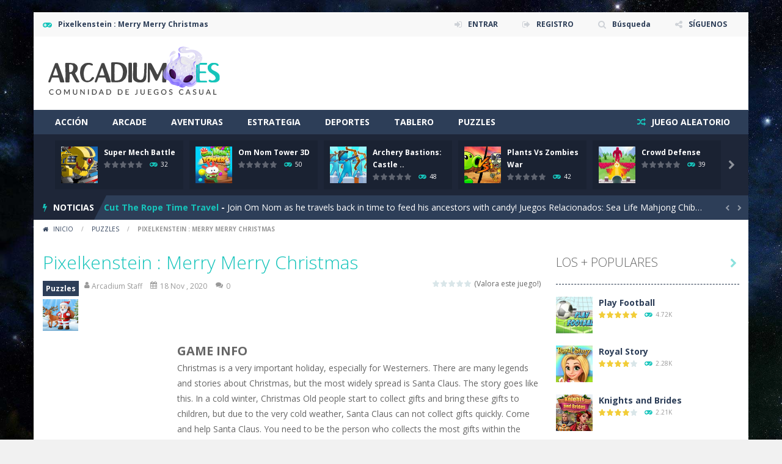

--- FILE ---
content_type: text/html; charset=UTF-8
request_url: https://www.arcadium.es/pixelkenstein-merry-merry-christmas/
body_size: 32355
content:
<!doctype html><head><meta charset="UTF-8"><meta name=viewport content="width=device-width, initial-scale=1"><meta name="theme-color" content="#3469AF"><meta name="msapplication-navbutton-color" content="#3469AF"><meta name="apple-mobile-web-app-status-bar-style" content="default"><link href='//fonts.gstatic.com' crossorigin rel='preconnect' /><meta name='robots' content='index, follow, max-image-preview:large, max-snippet:-1, max-video-preview:-1' /><title>Pixelkenstein : Merry Merry Christmas - Puzzles - #christmas, #holiday, #platform, android, Arcade, Avoid, block, Boy, cartoon, collecting, HTML5, jumping, kids, mobile, Obstacle, Pixel, Puzzle, running, Side Scrolling, skill, Timing</title><style id="rocket-critical-css">.post-ratings{width:100%;opacity:1}.post-ratings-loading{display:none;height:16px;text-align:left}.post-ratings-image{border:0}.post-ratings img,.post-ratings-loading img{border:0;padding:0;margin:0}*,:before,:after{-webkit-box-sizing:border-box;-moz-box-sizing:border-box;box-sizing:border-box;margin:0;padding:0;border:0}html{font-family:sans-serif;-webkit-text-size-adjust:100%;-ms-text-size-adjust:100%}body,button,input{font-family:sans-serif;font-size:14px;line-height:25px}h1,h2,h3,button,input{font:inherit;color:inherit}a{text-decoration:none}strong{font-weight:700}button::-moz-focus-inner,input::-moz-focus-inner{padding:0;border:0}button{overflow:visible}button{text-transform:none}button{-webkit-appearance:button}img{height:auto;max-width:100%;vertical-align:middle}ul{padding-left:25px}ul[class]{padding-left:0}nav ul,[class*="cntcls"],[class*="lst-"],[class*="menu-"],[class*="menu-"] ul{list-style:none;margin-top:0;padding-left:0}nav ul{margin-bottom:0}:focus{outline:0}::-webkit-scrollbar{width:8px;height:10px;background-color:#D6D6D6}::-webkit-scrollbar-thumb{background-color:#37B8AE}.boxed-cont [class*="hdcn-"],.boxed-cont .bdcn,.cont{margin:0 auto}.cont{padding-left:15px;padding-right:15px}h1,h2,h3,ul,p+p{margin-top:15px}:first-child{margin-top:0}h1,h2,h3{font-weight:700}h1{font-size:30px;line-height:40px}h2{font-size:20px;line-height:30px}h3{font-size:16px}[class*="frmspr"]{margin:10px 0}[class*="cntcls"]{margin-right:-10px;margin-left:-10px}[class*="cols-"]{padding:0 10px;position:relative}label{display:inline-block;padding:10px 0;line-height:20px}label[class*="icofrm"]{display:block}[class*="icofrm"]{padding:0;position:relative}[class*="icofrm"][class*="fa"]:before{position:absolute;top:0;line-height:40px;width:40px;height:40px;text-align:center;left:0;color:#ddd}[class*="icofrm"]>*:first-child{padding-left:40px}input[type="text"],input[type="password"]{width:100%;border:1px solid #eee;padding:9px 14px;min-height:40px;line-height:20px;vertical-align:middle}[class*="botn"],a[class*="botn"],button{display:inline-block;vertical-align:top;margin-top:0;padding:5px 15px;line-height:30px;font-weight:700;text-align:center}button{text-transform:uppercase;font-weight:600}[class^="hdcn"]:after,[class^="bdcn"]:after,article:after,article header:after,[class*="frmspr"]:after,[class*="cntcls"]:after,[class*="lst-"]:after,.titl:after{content:"";clear:both;display:table}.cont:before{clear:none;width:0}a img{-webkit-transform:translateZ(0);-moz-transform:translateZ(0);transform:translateZ(0)}[class*="bnr"]{overflow:hidden;margin:0 auto 20px}.bnr728{max-width:728px;max-height:90px;width:100%}[class*="fa-"]:before,[class*="fa-"]:after{font-family:FontAwesome;font-weight:400;font-style:normal;font-size:inherit;text-decoration:inherit;width:auto;height:auto;line-height:inherit;-webkit-font-smoothing:antialiased;-moz-osx-font-smoothing:grayscale;display:inline-block;vertical-align:top}[class*="fa-"]>span:first-child{font-size:0;line-height:0}body,button,input{font-family:'Open Sans',sans-serif}input[type="text"],input[type="password"]{background-color:#fcfcfc}[class*="botn"],a[class*="botn"],button{background-color:#2D3E58}.bg,img[src*="rating_"]{background:url(https://www.arcadium.es/wp-content/themes/myarcadetheme/images/bg.png) no-repeat}.hdcn-1{background-color:#F8F8F8}.hdcn-4,.news-cn>strong{background-color:#3469AF}.hdcn-3,.hdcn-5,[class*="gmcn-smal-2"] figure.gm-imag>a>span,.gm-cate a{background-color:#2D3E58}[class*="gmcn-smal"] .gm-imag{background-color:transparent}[class*="gmcn-smal"] .gm-imag>a>span{background-color:#16C4BB}body{background-color:#F1F1F1}.hdcn-2,.bdcn{background-color:#fff}[class*="gmcn-smal"]{background-color:rgba(0,0,0,.1)}.menu-botn,a.rndgame{background-color:rgba(0,0,0,.2)}.background-placeholder{background:#FFF url(https://www.arcadium.es/wp-content/themes/myarcadetheme/images/loader.gif) no-repeat center center}body{color:#666}.hdcn-1>div>div[class*="fa-"]{color:#2D3E58}a,.sdbr-cn [class*="gmcn-"] .gm-titl a{color:#2D3E58}.hdcn-1>div>div[class*="fa-"]:before,.gm-play:before,.rndgame:before,.news-cn li a,.news-cn .fa-flash:before,div[class*="gmcn-smal-2"] .gm-imag>a>span,[class^="post-"] header h1{color:#16C4BB}[class*="botn"],a[class*="botn"],button,.menu>ul>li a,.menu>ul+a,.sldr-nw,.news-cn,.news-cn a,[class*="gmcn-"] .gm-titl a,.hdcn [class*="gmcn-smal"] .gm-play,.gm-cate a,[class*="gmcn-"] .gm-imag>a>span{color:#fff}.gm-play,[class^="post-"] p,[class^="post-"] p>a,.navtop{color:#999}.boxed-cont{padding-top:20px;padding-bottom:20px}.boxed-cont [class*="hdcn-"]>.cont,.boxed-cont .bdcn>.cont{width:auto!important}.hdcn-1>div>div[class*="fa-"]{font-size:12px;font-weight:700;display:none;float:left;line-height:40px}.hdcn-1>div>div[class*="fa-"]:before{font-size:14px;margin-right:10px}ul.menu-top{text-align:center;font-size:0;padding:0 10px}.menu-top>li{width:25%;text-align:center;display:inline-block;vertical-align:top;font-size:12px}.menu-top>li{position:relative;padding:0 5px}.menu-top>li>a,.shar-cnt a{font-size:0;font-weight:700}.menu-top>li>a:before,.shar-cnt a:before{font-size:20px;opacity:.2}.menu-top>li>a{display:block;line-height:40px;padding:0 15px;height:40px}.menu-top ul{box-shadow:0 0 5px rgba(0,0,0,.1);background-color:#fff;width:80px;left:0;right:0;margin:auto;padding:0 15px;max-height:0;position:absolute;top:100%;overflow:hidden;z-index:1;text-align:left}.menu-top ul li{height:0;overflow:hidden}.menu-top ul li a{display:block;text-align:center;font-size:0;line-height:40px}.menu-top ul li a:before{font-size:20px}.menu-top .lst-social{width:70px}.menu-top .lst-social>li{float:none;width:40px}.menu-top .lst-social>li>a{width:40px;line-height:40px;height:40px}.menu-top .lst-social>li>a:before{margin-right:0}.menu-top>li.shar-cnt li{height:40px}.menu-top>li.shar-cnt li a{padding:0}.menu-top>li.shar-cnt li a:before{display:block;margin-right:0}.menu-top>li.shar-cnt ul{left:0;margin:0 auto;right:0}.lst-social>li{float:left}.lst-social>li>a{text-align:center;display:block;width:30px;line-height:30px;height:30px}.lst-social>li>a:before{font-size:20px;opacity:.2}.hdcn-2{padding-top:15px;padding-bottom:15px}.hdcn-2 .logo{text-align:center;margin-bottom:15px}.menu ul{display:none}.menu>ul li a{display:block;line-height:40px;padding:0 20px}.menu>ul>li>a{text-transform:uppercase;font-weight:700}.menu>ul>li>a,.menu>ul+a{text-transform:uppercase}.menu-botn:before{margin-right:10px;margin-bottom:15px}.menu-botn{width:100%;margin:5px 0}.menu-botn span:before{margin-right:10px;text-transform:uppercase}a.rndgame{font-weight:700;display:block;line-height:40px;margin-bottom:15px;text-align:center;padding:0;display:none}.rndgame:before{margin-right:5px;font-weight:400}.gm-vpcn{font-size:0;line-height:20px}.gm-vote,.gm-play{display:inline-block;height:20px;line-height:11px;padding-top:4px;padding-bottom:5px;vertical-align:top}.gm-play{font-size:10px;padding-left:5px}.gm-play:before{font-size:12px;margin:0 5px}.hdcn-4{height:100px;position:relative;z-index:1}.hdgms-cn{padding:10px 20px;max-height:100px;overflow:hidden}.hdgms-cn .sldr-hd{height:80px;margin:0;overflow:hidden}.hdcn-5{overflow:hidden;height:40px}.news-cn{position:relative;line-height:20px;height:40px}.news-cn li{padding:10px 60px 10px 100px;float:left;white-space:nowrap;text-overflow:ellipsis;height:40px;overflow:hidden}.news-cn:before{background-color:#3469AF;content:'';height:40px;width:100%;position:absolute;top:0;right:100%}.news-cn>strong{position:absolute;height:40px;line-height:40px;top:0;left:0;padding:0 15px;margin-left:-15px;min-width:90px}.news-cn>strong:before{margin-right:10px}.news-cn>strong:after{content:'';width:0;height:0;border-top:40px solid #3469AF;border-right:20px solid transparent;position:absolute;top:0;right:-20px}.sldr-nw{padding-left:0;margin:0}.sldr-nw a{font-weight:700}.boxed-cont .bdcn{padding-top:0}.bdcn{padding:20px 0}.titl{font-weight:300;font-size:20px;line-height:50px;border-bottom:1px dashed #16C4BB;margin-bottom:20px;padding-bottom:10px;text-transform:uppercase;position:relative}.gm-cate,.gm-cate a{line-height:15px}.gm-cate a{font-size:12px;font-weight:700;padding:0 5px;display:inline-block;vertical-align:top}[class*="gmcn-smal"]{padding:10px 10px 10px 80px;position:relative;height:80px}[class*="gmcn-smal"] .gm-imag,[class*="gmcn-smal"] .gm-imag img{width:60px;height:60px}[class*="gmcn-smal"] .gm-imag{position:absolute;overflow:hidden;left:10px;top:10px}[class*="gmcn-smal"] .gm-imag span{width:30px;height:30px;line-height:30px;border-radius:50%;position:absolute;left:0;top:200%;margin:auto;bottom:0;right:0;text-align:center;font-size:0}[class*="gmcn-smal"] .gm-imag span:before{font-size:16px}[class*="gmcn-smal"] .gm-titl{line-height:20px;font-weight:700;font-size:12px}.navtop{line-height:10px;padding:10px 0;font-size:10px;text-transform:uppercase}.navtop a:before{margin-right:5px}.navtop span{padding:0 10px}[class^="post-"] header h1{font-weight:300;font-size:30px;line-height:40px;padding:5px 0}[class^="post-"] header p{line-height:15px;padding:5px 0}[class^="post-"] header p>a,[class^="post-"] header p>[class^="fa-"]{font-size:12px;margin:0 5px}[class^="post-"] header p>[class^="fa-"]:before{margin-right:5px}.post-sngl{padding-bottom:20px;margin-bottom:19px}.post-bnr{width:200px;margin:10px 20px 0 0;border-bottom:0;padding-bottom:0;flex:0 0 auto}.post-bnr .bnr200{margin-bottom:10px;width:200px;height:200px}.post-bnr a.botn{display:block}.game_content{display:flex;justify-content:center;flex-wrap:wrap-reverse}.game_info{text-align:center}.yarpp-related>h3{display:none}a.botn-gtop{display:none;position:fixed;right:30px;bottom:30px;border-radius:50%;width:40px;height:40px;padding:0;font-size:20px;line-height:35px}[class*="gmcn-smal-2"]{background-color:transparent}[class*="gmcn-smal-2"]{padding:0 0 0 70px;height:60px}[class*="gmcn-smal-2"] .gm-imag{left:0;top:0}[class*="gmcn-smal-2"] figure.gm-imag>a>span{border-radius:0;top:auto;left:0;right:0;bottom:-100%;margin:0;width:auto;height:20px;line-height:20px}[class*="gmcn-smal-2"] .gm-titl{font-size:14px}.sldr-ft li{list-style-type:none}.most-popu{position:relative}.blk-cn{margin-bottom:20px}.blk-cn ul>li{font-size:14px;color:#999}.post-ratings IMG{width:12px;height:12px}.mt-bx-loading{position:absolute;left:0;top:0;right:0;bottom:0;z-index:999;font-size:0;padding-top:80px}.mt-bx-loading:before{-webkit-animation:fa-spin 1s infinite steps(8);animation:fa-spin 1s infinite steps(8);font-family:fontawesome;content:'\f110';font-size:50px;height:50px;width:50px;line-height:50px;text-align:center;position:absolute;left:0;right:0;bottom:0;top:0;margin:auto;color:#999;opacity:.3}@-webkit-keyframes fa-spin{0%{-webkit-transform:rotate(0deg);transform:rotate(0deg)}100%{-webkit-transform:rotate(359deg);transform:rotate(359deg)}}@keyframes fa-spin{0%{-webkit-transform:rotate(0deg);transform:rotate(0deg)}100%{-webkit-transform:rotate(359deg);transform:rotate(359deg)}}.post-ratings{margin-bottom:0;padding-bottom:0;border-bottom:0}img[src*="rating_"]{display:inline-block;width:11px!important;height:11px!important;padding-left:13px!important;margin-right:0!important;vertical-align:top;margin-bottom:0;padding-bottom:0}img[src*="on.gif"]{background-position:0 -30px}img[src*="half.gif"],.sdbr-cn [class*="gmcn-smal"] .gm-vote img[src*="half.gif"]{background-position:0 -15px}.sdbr-cn [class*="gmcn-smal"] .gm-vote img[src*="off.gif"]{background-position:0 0}[class*="gmcn-smal"] .gm-vote img[src*="off.gif"]{background-position:0 -60px}[class*="gmcn-smal"] .gm-vote img[src*="half.gif"]{background-position:0 -75px}.post-ratings-loading{display:none!important}.gm-vote [class^="post-"]{padding-bottom:0;margin-bottom:0;border:0}.gm-vote>div.post-ratings:first-child{margin-right:0;font-size:0}.gm-vote>div:first-child{margin-right:5px}.gm-vote>div{float:left;font-size:12px}.modal{position:fixed;top:0;right:0;bottom:0;left:0;z-index:1050;display:none;overflow:auto;overflow-y:scroll;-webkit-overflow-scrolling:touch;outline:0}.modal.fade .modal-dialog{transform:translate(0,-25%)}.modal-dialog{position:relative;margin:70px auto 20px;padding:0 20px}.modal-content{position:relative;background-color:#fff;padding:20px}.clos-modl{position:absolute;background-position:-20px 0;width:40px;height:40px;position:absolute;top:15px;right:15px;font-size:0;opacity:.5}.modl-titl{line-height:30px;margin-bottom:30px;font-size:20px;font-weight:300}#modl-logi .modal-dialog,#modl-regi .modal-dialog{max-width:400px}#modl-logi form button,#modl-regi form button{min-width:100%;text-transform:uppercase}#modl-srch .modal-content{padding:0;background-color:transparent}#modl-srch .modal-content input{background-color:transparent;border:0;height:60px;line-height:60px;padding:0 80px 20px 0;border-bottom:1px dashed #999;font-size:30px;font-weight:300;color:#fff;margin-bottom:25px;height:80px}#modl-srch .modal-content input::-webkit-input-placeholder{color:#fff}#modl-srch .modal-content input::-moz-placeholder{color:#fff}#modl-srch .modal-content input:-ms-input-placeholder{color:#fff}#modl-srch .modal-content button{width:60px;height:60px;position:absolute;top:0;right:0;background-color:transparent}#modl-srch .modal-content button{font-size:0;color:#aaa}#modl-srch .modal-content button span:before{font-size:30px}#modl-srch p{color:#fff;font-weight:700;text-align:right}@-ms-viewport{width:device-width}@media screen and (max-width:767px){.boxed-cont{padding-left:20px;padding-right:20px}.gm-cate a{font-size:16px;padding:5px 10px;margin-bottom:5px}.blk-cn ul>li{padding:5px 0}}@media screen and (max-width:665px){.post-game>header{text-align:center}.post-game>header figure,.post-game>header figure img{display:none}.post-game>header .gm-vote{margin-top:5px}.navtop{display:none}}@media screen and (min-width:768px){.boxed-cont [class*="hdcn-"],.boxed-cont .bdcn,.cont{width:720px}}@media screen and (min-width:666px){.post-game>header{padding-top:0;text-align:left}.post-game>header figure{right:auto;width:70px;height:70px}.post-game>header .gm-vote{float:right}.game_content{justify-content:flex-start;flex-wrap:nowrap}.game_info{text-align:left}}@media screen and (min-width:992px){.boxed-cont [class*="hdcn-"],.boxed-cont .bdcn,.cont{width:970px}[class*="cols-n"]{float:left}[class*="cols-n3"]{width:25%}[class*="cols-n9"]{width:75%}.boxed-cont .hdcn-2 .logo{max-width:200px}.hdcn-1{position:relative;z-index:4}.hdcn-1>div>div[class*="fa-"]{display:block}ul.menu-top{float:right;padding:0}.menu-top>li{width:auto}.menu-top>li>a{font-size:12px}.menu-top>li>a:before{font-size:14px;margin-right:10px}.hdcn-2 .logo{float:left;text-align:center;max-width:200px;margin-bottom:0}.hdcn-2 .logo+div{float:right;margin-bottom:0}.menu-botn{display:none}a.rndgame{display:inline}.lost_pass{float:right}.lost_pass a{line-height:40px}.menu>ul li a{text-align:left}.menu>ul>li{float:left}.menu>ul+a{float:right}a.rndgame{text-align:left;margin-bottom:0;background-color:transparent;margin:0;padding:0 15px}.boxed-cont .main-cn,.boxed-cont .sdbr-cn{padding-top:15px}.menu-top ul{width:150px;left:50%;margin-left:-75px}.menu-top ul li a{text-align:left;font-size:14px;line-height:30px}.menu-top ul li a:before{font-size:14px;margin-right:10px}.menu-top .lst-social>li>a{text-align:center;line-height:40px}.menu-top .lst-social>li>a:before{font-size:20px}.main-cn.cols-n9{width:640px}.sdbr-cn{width:320px;float:left}.menu ul{display:block}a.botn-gtop{display:block}}@media screen and (min-width:1200px){.boxed-cont [class*="hdcn-"],.boxed-cont .bdcn,.cont{width:1170px}.boxed-cont .hdcn-2 .logo,.hdcn-2 .logo{max-width:none}.main-cn.cols-n9{width:840px}}@font-face{font-family:'FontAwesome';src:url(https://www.arcadium.es/wp-content/themes/myarcadetheme/fonts/fontawesome-webfont.eot?v=4.7.0);src:url(https://www.arcadium.es/wp-content/themes/myarcadetheme/fonts/fontawesome-webfont.eot?#iefix&v=4.7.0) format('embedded-opentype'),url(https://www.arcadium.es/wp-content/themes/myarcadetheme/fonts/fontawesome-webfont.woff2?v=4.7.0) format('woff2'),url(https://www.arcadium.es/wp-content/themes/myarcadetheme/fonts/fontawesome-webfont.woff?v=4.7.0) format('woff'),url(https://www.arcadium.es/wp-content/themes/myarcadetheme/fonts/fontawesome-webfont.ttf?v=4.7.0) format('truetype'),url(https://www.arcadium.es/wp-content/themes/myarcadetheme/fonts/fontawesome-webfont.svg?v=4.7.0#fontawesomeregular) format('svg');font-weight:400;font-style:normal}@-webkit-keyframes fa-spin{0%{-webkit-transform:rotate(0deg);transform:rotate(0deg)}100%{-webkit-transform:rotate(359deg);transform:rotate(359deg)}}@keyframes fa-spin{0%{-webkit-transform:rotate(0deg);transform:rotate(0deg)}100%{-webkit-transform:rotate(359deg);transform:rotate(359deg)}}.fa-search:before{content:"\f002"}.fa-user:before{content:"\f007"}.fa-home:before{content:"\f015"}.fa-lock:before{content:"\f023"}.fa-calendar:before{content:"\f073"}.fa-random:before{content:"\f074"}.fa-chevron-up:before{content:"\f077"}.fa-comments:before{content:"\f086"}.fa-sign-out:before{content:"\f08b"}.fa-sign-in:before{content:"\f090"}.fa-facebook:before{content:"\f09a"}.fa-rss:before{content:"\f09e"}.fa-bars:before{content:"\f0c9"}.fa-envelope:before{content:"\f0e0"}.fa-flash:before{content:"\f0e7"}.fa-gamepad:before{content:"\f11b"}.fa-share-alt:before{content:"\f1e0"}body{background-color:#F1F1F1}.hdcn-1{background-color:#F8F8F8}.hdcn-2,.bdcn{background-color:#fff}.hdcn-4,.news-cn>strong,.news-cn:before{background-color:#3469AF}.news-cn>strong:after{border-top-color:#3469AF}.hdcn-3,.hdcn-5,[class*="gmcn-smal"] .gm-imag,[class*="gmcn-smal-2"] figure.gm-imag>a>span,.gm-cate a{background-color:#2D3E58}[class*="gmcn-smal"] .gm-imag>a>span{background-color:#16C4BB}.titl{border-bottom-color:#16C4BB}body{color:#666665}.hdcn-1>div>div[class*="fa-"],a{color:#2D3E58}.hdcn-1>div>div[class*="fa-"]:before,.gm-play:before,.rndgame:before,.news-cn li a,.news-cn .fa-flash:before,div[class*="gmcn-smal-2"] .gm-imag>a>span,[class^="post-"] header h1{color:#16C4BB}[class*="botn"],a[class*="botn"],button{background-color:#2D3E58}[class*="botn"],a[class*="botn"],button,.menu>ul>li a,.menu>ul+a,.sldr-nw,.news-cn,.news-cn a,[class*="gmcn-"] .gm-titl a,.hdcn [class*="gmcn-smal"] .gm-play,.gm-cate a,[class*="gmcn-"] .gm-imag>a>span{color:#fff}input[type="text"],input[type="password"]{background-color:#fcfcfc}input[type="text"],input[type="password"]{color:#999}input[type="text"]::-webkit-input-placeholder{color:#999}input[type="text"]::-moz-placeholder{color:#999}input[type="text"]:-ms-input-placeholder{color:#999}input[type="password"]::-webkit-input-placeholder{color:#999}input[type="password"]::-moz-placeholder{color:#999}input[type="password"]:-ms-input-placeholder{color:#999}.zIPobPYqfhiB{visibility:hidden;position:fixed;z-index:101;top:100px;right:0;left:0;max-width:640px;margin-right:auto;margin-left:auto;background:#fff;-webkit-box-shadow:0 3px 5px 2px rgba(0,0,0,.25);box-shadow:0 3px 5px 2px rgba(0,0,0,.25);font-family:Arial,Helvetica,sans-serif}@media only screen and (max-width:640px){.zIPobPYqfhiB{right:5%;left:5%;max-width:90%}}.yarpp-related h3{font-weight:700;padding:0 0 5px 0;font-size:125%;text-transform:capitalize;margin:0}</style><link rel="preload" href="//www.arcadium.es/wp-content/cache/min/1/7db839f915098e4644781f81365ac1d2.css" as="style" onload="this.onload=null;this.rel='stylesheet'" data-minify="1" /><meta name="description" content="Christmas is a very important holiday, especially for Westerners. There are many legends and stories about Christmas, but the most widely spread is Santa" /><link rel="canonical" href="//www.arcadium.es/pixelkenstein-merry-merry-christmas/" /><meta property="og:locale" content="es_ES" /><meta property="og:type" content="article" /><meta property="og:title" content="Pixelkenstein : Merry Merry Christmas - Puzzles - #christmas, #holiday, #platform, android, Arcade, Avoid, block, Boy, cartoon, collecting, HTML5, jumping, kids, mobile, Obstacle, Pixel, Puzzle, running, Side Scrolling, skill, Timing" /><meta property="og:description" content="Christmas is a very important holiday, especially for Westerners. There are many legends and stories about Christmas, but the most widely spread is Santa" /><meta property="og:url" content="https://www.arcadium.es/pixelkenstein-merry-merry-christmas/" /><meta property="og:site_name" content="Arcadium" /><meta property="article:publisher" content="http://facebook.com/arcadiumes" /><meta property="article:published_time" content="2020-11-18T22:08:06+00:00" /><meta property="og:image" content="https://www.arcadium.es/wp-content/uploads/2016/09/elogo.png" /><meta property="og:image:width" content="245" /><meta property="og:image:height" content="90" /><meta name="twitter:card" content="summary" /><meta name="twitter:label1" content="Escrito por"><meta name="twitter:data1" content="Arcadium Staff"> <script type="application/ld+json" class="yoast-schema-graph">{"@context":"https://schema.org","@graph":[{"@type":"Organization","@id":"https://www.arcadium.es/#organization","name":"Arcadium","url":"https://www.arcadium.es/","sameAs":["http://facebook.com/arcadiumes"],"logo":{"@type":"ImageObject","@id":"https://www.arcadium.es/#logo","inLanguage":"es","url":"https://www.arcadium.es/wp-content/uploads/2019/06/logo-b.png","contentUrl":"https://www.arcadium.es/wp-content/uploads/2019/06/logo-b.png","width":300,"height":90,"caption":"Arcadium"},"image":{"@id":"https://www.arcadium.es/#logo"}},{"@type":"WebSite","@id":"https://www.arcadium.es/#website","url":"https://www.arcadium.es/","name":"Arcadium","description":"Comunidad de juegos casuales y minijuegos","publisher":{"@id":"https://www.arcadium.es/#organization"},"potentialAction":[{"@type":"SearchAction","target":"https://www.arcadium.es/?s={search_term_string}","query-input":"required name=search_term_string"}],"inLanguage":"es"},{"@type":"ImageObject","@id":"https://www.arcadium.es/pixelkenstein-merry-merry-christmas/#primaryimage","inLanguage":"es","url":"https://www.arcadium.es/wp-content/uploads/thumbs/iframe/P/pixelkenstein-merry-merry-christmas.jpg","contentUrl":"https://www.arcadium.es/wp-content/uploads/thumbs/iframe/P/pixelkenstein-merry-merry-christmas.jpg","width":180,"height":135},{"@type":"WebPage","@id":"https://www.arcadium.es/pixelkenstein-merry-merry-christmas/#webpage","url":"https://www.arcadium.es/pixelkenstein-merry-merry-christmas/","name":"Pixelkenstein : Merry Merry Christmas - Puzzles - #christmas, #holiday, #platform, android, Arcade, Avoid, block, Boy, cartoon, collecting, HTML5, jumping, kids, mobile, Obstacle, Pixel, Puzzle, running, Side Scrolling, skill, Timing","isPartOf":{"@id":"https://www.arcadium.es/#website"},"primaryImageOfPage":{"@id":"https://www.arcadium.es/pixelkenstein-merry-merry-christmas/#primaryimage"},"datePublished":"2020-11-18T22:08:06+00:00","dateModified":"2020-11-18T22:08:06+00:00","description":"Christmas is a very important holiday, especially for Westerners. There are many legends and stories about Christmas, but the most widely spread is Santa","breadcrumb":{"@id":"https://www.arcadium.es/pixelkenstein-merry-merry-christmas/#breadcrumb"},"inLanguage":"es","potentialAction":[{"@type":"ReadAction","target":["https://www.arcadium.es/pixelkenstein-merry-merry-christmas/"]}]},{"@type":"BreadcrumbList","@id":"https://www.arcadium.es/pixelkenstein-merry-merry-christmas/#breadcrumb","itemListElement":[{"@type":"ListItem","position":1,"item":{"@type":"WebPage","@id":"https://www.arcadium.es/","url":"https://www.arcadium.es/","name":"Portada"}},{"@type":"ListItem","position":2,"item":{"@id":"https://www.arcadium.es/pixelkenstein-merry-merry-christmas/#webpage"}}]},{"@type":"Article","@id":"https://www.arcadium.es/pixelkenstein-merry-merry-christmas/#article","isPartOf":{"@id":"https://www.arcadium.es/pixelkenstein-merry-merry-christmas/#webpage"},"author":{"@id":"https://www.arcadium.es/#/schema/person/34357aa251d639e8b2764e52b28cbac8"},"headline":"Pixelkenstein : Merry Merry Christmas","datePublished":"2020-11-18T22:08:06+00:00","dateModified":"2020-11-18T22:08:06+00:00","mainEntityOfPage":{"@id":"https://www.arcadium.es/pixelkenstein-merry-merry-christmas/#webpage"},"commentCount":0,"publisher":{"@id":"https://www.arcadium.es/#organization"},"image":{"@id":"https://www.arcadium.es/pixelkenstein-merry-merry-christmas/#primaryimage"},"keywords":["#christmas","#holiday","#platform","android","Arcade","Avoid","block","Boy","cartoon","collecting","HTML5","jumping","kids","mobile","Obstacle","Pixel","Puzzle","running","Side Scrolling","skill","Timing"],"articleSection":["Puzzles"],"inLanguage":"es","potentialAction":[{"@type":"CommentAction","name":"Comment","target":["https://www.arcadium.es/pixelkenstein-merry-merry-christmas/#respond"]}]},{"@type":"Person","@id":"https://www.arcadium.es/#/schema/person/34357aa251d639e8b2764e52b28cbac8","name":"Arcadium Staff","image":{"@type":"ImageObject","@id":"https://www.arcadium.es/#personlogo","inLanguage":"es","url":"https://www.arcadium.es/wp-content/uploads/avatars/1/57e0e75f48efe-bpfull.jpg","contentUrl":"https://www.arcadium.es/wp-content/uploads/avatars/1/57e0e75f48efe-bpfull.jpg","caption":"Arcadium Staff"}}]}</script> <link rel='dns-prefetch' href='//ajax.googleapis.com' /><link rel='dns-prefetch' href='//fonts.googleapis.com' /><link href='//fonts.gstatic.com' crossorigin rel='preconnect' /><link rel="alternate" type="application/rss+xml" title="Arcadium &raquo; Feed" href="//www.arcadium.es/feed/" /><link rel="alternate" type="application/rss+xml" title="Arcadium &raquo; Feed de los comentarios" href="//www.arcadium.es/comments/feed/" /><link rel="alternate" type="application/rss+xml" title="Arcadium &raquo; Comentario Pixelkenstein : Merry Merry Christmas del feed" href="//www.arcadium.es/pixelkenstein-merry-merry-christmas/feed/" /><style type="text/css">img.wp-smiley,img.emoji{display:inline!important;border:none!important;box-shadow:none!important;height:1em!important;width:1em!important;margin:0 0.07em!important;vertical-align:-0.1em!important;background:none!important;padding:0!important}</style><style id='global-styles-inline-css' type='text/css'>body{--wp--preset--color--black:#000;--wp--preset--color--cyan-bluish-gray:#abb8c3;--wp--preset--color--white:#fff;--wp--preset--color--pale-pink:#f78da7;--wp--preset--color--vivid-red:#cf2e2e;--wp--preset--color--luminous-vivid-orange:#ff6900;--wp--preset--color--luminous-vivid-amber:#fcb900;--wp--preset--color--light-green-cyan:#7bdcb5;--wp--preset--color--vivid-green-cyan:#00d084;--wp--preset--color--pale-cyan-blue:#8ed1fc;--wp--preset--color--vivid-cyan-blue:#0693e3;--wp--preset--color--vivid-purple:#9b51e0;--wp--preset--gradient--vivid-cyan-blue-to-vivid-purple:linear-gradient(135deg,rgba(6,147,227,1) 0%,rgb(155,81,224) 100%);--wp--preset--gradient--light-green-cyan-to-vivid-green-cyan:linear-gradient(135deg,rgb(122,220,180) 0%,rgb(0,208,130) 100%);--wp--preset--gradient--luminous-vivid-amber-to-luminous-vivid-orange:linear-gradient(135deg,rgba(252,185,0,1) 0%,rgba(255,105,0,1) 100%);--wp--preset--gradient--luminous-vivid-orange-to-vivid-red:linear-gradient(135deg,rgba(255,105,0,1) 0%,rgb(207,46,46) 100%);--wp--preset--gradient--very-light-gray-to-cyan-bluish-gray:linear-gradient(135deg,rgb(238,238,238) 0%,rgb(169,184,195) 100%);--wp--preset--gradient--cool-to-warm-spectrum:linear-gradient(135deg,rgb(74,234,220) 0%,rgb(151,120,209) 20%,rgb(207,42,186) 40%,rgb(238,44,130) 60%,rgb(251,105,98) 80%,rgb(254,248,76) 100%);--wp--preset--gradient--blush-light-purple:linear-gradient(135deg,rgb(255,206,236) 0%,rgb(152,150,240) 100%);--wp--preset--gradient--blush-bordeaux:linear-gradient(135deg,rgb(254,205,165) 0%,rgb(254,45,45) 50%,rgb(107,0,62) 100%);--wp--preset--gradient--luminous-dusk:linear-gradient(135deg,rgb(255,203,112) 0%,rgb(199,81,192) 50%,rgb(65,88,208) 100%);--wp--preset--gradient--pale-ocean:linear-gradient(135deg,rgb(255,245,203) 0%,rgb(182,227,212) 50%,rgb(51,167,181) 100%);--wp--preset--gradient--electric-grass:linear-gradient(135deg,rgb(202,248,128) 0%,rgb(113,206,126) 100%);--wp--preset--gradient--midnight:linear-gradient(135deg,rgb(2,3,129) 0%,rgb(40,116,252) 100%);--wp--preset--duotone--dark-grayscale:url('#wp-duotone-dark-grayscale');--wp--preset--duotone--grayscale:url('#wp-duotone-grayscale');--wp--preset--duotone--purple-yellow:url('#wp-duotone-purple-yellow');--wp--preset--duotone--blue-red:url('#wp-duotone-blue-red');--wp--preset--duotone--midnight:url('#wp-duotone-midnight');--wp--preset--duotone--magenta-yellow:url('#wp-duotone-magenta-yellow');--wp--preset--duotone--purple-green:url('#wp-duotone-purple-green');--wp--preset--duotone--blue-orange:url('#wp-duotone-blue-orange');--wp--preset--font-size--small:13px;--wp--preset--font-size--medium:20px;--wp--preset--font-size--large:36px;--wp--preset--font-size--x-large:42px}.has-black-color{color:var(--wp--preset--color--black)!important}.has-cyan-bluish-gray-color{color:var(--wp--preset--color--cyan-bluish-gray)!important}.has-white-color{color:var(--wp--preset--color--white)!important}.has-pale-pink-color{color:var(--wp--preset--color--pale-pink)!important}.has-vivid-red-color{color:var(--wp--preset--color--vivid-red)!important}.has-luminous-vivid-orange-color{color:var(--wp--preset--color--luminous-vivid-orange)!important}.has-luminous-vivid-amber-color{color:var(--wp--preset--color--luminous-vivid-amber)!important}.has-light-green-cyan-color{color:var(--wp--preset--color--light-green-cyan)!important}.has-vivid-green-cyan-color{color:var(--wp--preset--color--vivid-green-cyan)!important}.has-pale-cyan-blue-color{color:var(--wp--preset--color--pale-cyan-blue)!important}.has-vivid-cyan-blue-color{color:var(--wp--preset--color--vivid-cyan-blue)!important}.has-vivid-purple-color{color:var(--wp--preset--color--vivid-purple)!important}.has-black-background-color{background-color:var(--wp--preset--color--black)!important}.has-cyan-bluish-gray-background-color{background-color:var(--wp--preset--color--cyan-bluish-gray)!important}.has-white-background-color{background-color:var(--wp--preset--color--white)!important}.has-pale-pink-background-color{background-color:var(--wp--preset--color--pale-pink)!important}.has-vivid-red-background-color{background-color:var(--wp--preset--color--vivid-red)!important}.has-luminous-vivid-orange-background-color{background-color:var(--wp--preset--color--luminous-vivid-orange)!important}.has-luminous-vivid-amber-background-color{background-color:var(--wp--preset--color--luminous-vivid-amber)!important}.has-light-green-cyan-background-color{background-color:var(--wp--preset--color--light-green-cyan)!important}.has-vivid-green-cyan-background-color{background-color:var(--wp--preset--color--vivid-green-cyan)!important}.has-pale-cyan-blue-background-color{background-color:var(--wp--preset--color--pale-cyan-blue)!important}.has-vivid-cyan-blue-background-color{background-color:var(--wp--preset--color--vivid-cyan-blue)!important}.has-vivid-purple-background-color{background-color:var(--wp--preset--color--vivid-purple)!important}.has-black-border-color{border-color:var(--wp--preset--color--black)!important}.has-cyan-bluish-gray-border-color{border-color:var(--wp--preset--color--cyan-bluish-gray)!important}.has-white-border-color{border-color:var(--wp--preset--color--white)!important}.has-pale-pink-border-color{border-color:var(--wp--preset--color--pale-pink)!important}.has-vivid-red-border-color{border-color:var(--wp--preset--color--vivid-red)!important}.has-luminous-vivid-orange-border-color{border-color:var(--wp--preset--color--luminous-vivid-orange)!important}.has-luminous-vivid-amber-border-color{border-color:var(--wp--preset--color--luminous-vivid-amber)!important}.has-light-green-cyan-border-color{border-color:var(--wp--preset--color--light-green-cyan)!important}.has-vivid-green-cyan-border-color{border-color:var(--wp--preset--color--vivid-green-cyan)!important}.has-pale-cyan-blue-border-color{border-color:var(--wp--preset--color--pale-cyan-blue)!important}.has-vivid-cyan-blue-border-color{border-color:var(--wp--preset--color--vivid-cyan-blue)!important}.has-vivid-purple-border-color{border-color:var(--wp--preset--color--vivid-purple)!important}.has-vivid-cyan-blue-to-vivid-purple-gradient-background{background:var(--wp--preset--gradient--vivid-cyan-blue-to-vivid-purple)!important}.has-light-green-cyan-to-vivid-green-cyan-gradient-background{background:var(--wp--preset--gradient--light-green-cyan-to-vivid-green-cyan)!important}.has-luminous-vivid-amber-to-luminous-vivid-orange-gradient-background{background:var(--wp--preset--gradient--luminous-vivid-amber-to-luminous-vivid-orange)!important}.has-luminous-vivid-orange-to-vivid-red-gradient-background{background:var(--wp--preset--gradient--luminous-vivid-orange-to-vivid-red)!important}.has-very-light-gray-to-cyan-bluish-gray-gradient-background{background:var(--wp--preset--gradient--very-light-gray-to-cyan-bluish-gray)!important}.has-cool-to-warm-spectrum-gradient-background{background:var(--wp--preset--gradient--cool-to-warm-spectrum)!important}.has-blush-light-purple-gradient-background{background:var(--wp--preset--gradient--blush-light-purple)!important}.has-blush-bordeaux-gradient-background{background:var(--wp--preset--gradient--blush-bordeaux)!important}.has-luminous-dusk-gradient-background{background:var(--wp--preset--gradient--luminous-dusk)!important}.has-pale-ocean-gradient-background{background:var(--wp--preset--gradient--pale-ocean)!important}.has-electric-grass-gradient-background{background:var(--wp--preset--gradient--electric-grass)!important}.has-midnight-gradient-background{background:var(--wp--preset--gradient--midnight)!important}.has-small-font-size{font-size:var(--wp--preset--font-size--small)!important}.has-medium-font-size{font-size:var(--wp--preset--font-size--medium)!important}.has-large-font-size{font-size:var(--wp--preset--font-size--large)!important}.has-x-large-font-size{font-size:var(--wp--preset--font-size--x-large)!important}</style><style id='extendify-gutenberg-patterns-and-templates-utilities-inline-css' type='text/css'>.ext-absolute{position:absolute!important}.ext-relative{position:relative!important}.ext-top-base{top:var(--wp--style--block-gap,1.75rem)!important}.ext-top-lg{top:var(--extendify--spacing--large,3rem)!important}.ext--top-base{top:calc(var(--wp--style--block-gap, 1.75rem)*-1)!important}.ext--top-lg{top:calc(var(--extendify--spacing--large, 3rem)*-1)!important}.ext-right-base{right:var(--wp--style--block-gap,1.75rem)!important}.ext-right-lg{right:var(--extendify--spacing--large,3rem)!important}.ext--right-base{right:calc(var(--wp--style--block-gap, 1.75rem)*-1)!important}.ext--right-lg{right:calc(var(--extendify--spacing--large, 3rem)*-1)!important}.ext-bottom-base{bottom:var(--wp--style--block-gap,1.75rem)!important}.ext-bottom-lg{bottom:var(--extendify--spacing--large,3rem)!important}.ext--bottom-base{bottom:calc(var(--wp--style--block-gap, 1.75rem)*-1)!important}.ext--bottom-lg{bottom:calc(var(--extendify--spacing--large, 3rem)*-1)!important}.ext-left-base{left:var(--wp--style--block-gap,1.75rem)!important}.ext-left-lg{left:var(--extendify--spacing--large,3rem)!important}.ext--left-base{left:calc(var(--wp--style--block-gap, 1.75rem)*-1)!important}.ext--left-lg{left:calc(var(--extendify--spacing--large, 3rem)*-1)!important}.ext-order-1{order:1!important}.ext-order-2{order:2!important}.ext-col-auto{grid-column:auto!important}.ext-col-span-1{grid-column:span 1/span 1!important}.ext-col-span-2{grid-column:span 2/span 2!important}.ext-col-span-3{grid-column:span 3/span 3!important}.ext-col-span-4{grid-column:span 4/span 4!important}.ext-col-span-5{grid-column:span 5/span 5!important}.ext-col-span-6{grid-column:span 6/span 6!important}.ext-col-span-7{grid-column:span 7/span 7!important}.ext-col-span-8{grid-column:span 8/span 8!important}.ext-col-span-9{grid-column:span 9/span 9!important}.ext-col-span-10{grid-column:span 10/span 10!important}.ext-col-span-11{grid-column:span 11/span 11!important}.ext-col-span-12{grid-column:span 12/span 12!important}.ext-col-span-full{grid-column:1/-1!important}.ext-col-start-1{grid-column-start:1!important}.ext-col-start-2{grid-column-start:2!important}.ext-col-start-3{grid-column-start:3!important}.ext-col-start-4{grid-column-start:4!important}.ext-col-start-5{grid-column-start:5!important}.ext-col-start-6{grid-column-start:6!important}.ext-col-start-7{grid-column-start:7!important}.ext-col-start-8{grid-column-start:8!important}.ext-col-start-9{grid-column-start:9!important}.ext-col-start-10{grid-column-start:10!important}.ext-col-start-11{grid-column-start:11!important}.ext-col-start-12{grid-column-start:12!important}.ext-col-start-13{grid-column-start:13!important}.ext-col-start-auto{grid-column-start:auto!important}.ext-col-end-1{grid-column-end:1!important}.ext-col-end-2{grid-column-end:2!important}.ext-col-end-3{grid-column-end:3!important}.ext-col-end-4{grid-column-end:4!important}.ext-col-end-5{grid-column-end:5!important}.ext-col-end-6{grid-column-end:6!important}.ext-col-end-7{grid-column-end:7!important}.ext-col-end-8{grid-column-end:8!important}.ext-col-end-9{grid-column-end:9!important}.ext-col-end-10{grid-column-end:10!important}.ext-col-end-11{grid-column-end:11!important}.ext-col-end-12{grid-column-end:12!important}.ext-col-end-13{grid-column-end:13!important}.ext-col-end-auto{grid-column-end:auto!important}.ext-row-auto{grid-row:auto!important}.ext-row-span-1{grid-row:span 1/span 1!important}.ext-row-span-2{grid-row:span 2/span 2!important}.ext-row-span-3{grid-row:span 3/span 3!important}.ext-row-span-4{grid-row:span 4/span 4!important}.ext-row-span-5{grid-row:span 5/span 5!important}.ext-row-span-6{grid-row:span 6/span 6!important}.ext-row-span-full{grid-row:1/-1!important}.ext-row-start-1{grid-row-start:1!important}.ext-row-start-2{grid-row-start:2!important}.ext-row-start-3{grid-row-start:3!important}.ext-row-start-4{grid-row-start:4!important}.ext-row-start-5{grid-row-start:5!important}.ext-row-start-6{grid-row-start:6!important}.ext-row-start-7{grid-row-start:7!important}.ext-row-start-auto{grid-row-start:auto!important}.ext-row-end-1{grid-row-end:1!important}.ext-row-end-2{grid-row-end:2!important}.ext-row-end-3{grid-row-end:3!important}.ext-row-end-4{grid-row-end:4!important}.ext-row-end-5{grid-row-end:5!important}.ext-row-end-6{grid-row-end:6!important}.ext-row-end-7{grid-row-end:7!important}.ext-row-end-auto{grid-row-end:auto!important}.ext-m-0:not([style*=margin]){margin:0!important}.ext-m-auto:not([style*=margin]){margin:auto!important}.ext-m-base:not([style*=margin]){margin:var(--wp--style--block-gap,1.75rem)!important}.ext-m-lg:not([style*=margin]){margin:var(--extendify--spacing--large,3rem)!important}.ext--m-base:not([style*=margin]){margin:calc(var(--wp--style--block-gap, 1.75rem)*-1)!important}.ext--m-lg:not([style*=margin]){margin:calc(var(--extendify--spacing--large, 3rem)*-1)!important}.ext-mx-0:not([style*=margin]){margin-left:0!important;margin-right:0!important}.ext-mx-auto:not([style*=margin]){margin-left:auto!important;margin-right:auto!important}.ext-mx-base:not([style*=margin]){margin-left:var(--wp--style--block-gap,1.75rem)!important;margin-right:var(--wp--style--block-gap,1.75rem)!important}.ext-mx-lg:not([style*=margin]){margin-left:var(--extendify--spacing--large,3rem)!important;margin-right:var(--extendify--spacing--large,3rem)!important}.ext--mx-base:not([style*=margin]){margin-left:calc(var(--wp--style--block-gap, 1.75rem)*-1)!important;margin-right:calc(var(--wp--style--block-gap, 1.75rem)*-1)!important}.ext--mx-lg:not([style*=margin]){margin-left:calc(var(--extendify--spacing--large, 3rem)*-1)!important;margin-right:calc(var(--extendify--spacing--large, 3rem)*-1)!important}.ext-my-0:not([style*=margin]){margin-bottom:0!important;margin-top:0!important}.ext-my-auto:not([style*=margin]){margin-bottom:auto!important;margin-top:auto!important}.ext-my-base:not([style*=margin]){margin-bottom:var(--wp--style--block-gap,1.75rem)!important;margin-top:var(--wp--style--block-gap,1.75rem)!important}.ext-my-lg:not([style*=margin]){margin-bottom:var(--extendify--spacing--large,3rem)!important;margin-top:var(--extendify--spacing--large,3rem)!important}.ext--my-base:not([style*=margin]){margin-bottom:calc(var(--wp--style--block-gap, 1.75rem)*-1)!important;margin-top:calc(var(--wp--style--block-gap, 1.75rem)*-1)!important}.ext--my-lg:not([style*=margin]){margin-bottom:calc(var(--extendify--spacing--large, 3rem)*-1)!important;margin-top:calc(var(--extendify--spacing--large, 3rem)*-1)!important}.ext-mt-0:not([style*=margin]){margin-top:0!important}.ext-mt-auto:not([style*=margin]){margin-top:auto!important}.ext-mt-base:not([style*=margin]){margin-top:var(--wp--style--block-gap,1.75rem)!important}.ext-mt-lg:not([style*=margin]){margin-top:var(--extendify--spacing--large,3rem)!important}.ext--mt-base:not([style*=margin]){margin-top:calc(var(--wp--style--block-gap, 1.75rem)*-1)!important}.ext--mt-lg:not([style*=margin]){margin-top:calc(var(--extendify--spacing--large, 3rem)*-1)!important}.ext-mr-0:not([style*=margin]){margin-right:0!important}.ext-mr-auto:not([style*=margin]){margin-right:auto!important}.ext-mr-base:not([style*=margin]){margin-right:var(--wp--style--block-gap,1.75rem)!important}.ext-mr-lg:not([style*=margin]){margin-right:var(--extendify--spacing--large,3rem)!important}.ext--mr-base:not([style*=margin]){margin-right:calc(var(--wp--style--block-gap, 1.75rem)*-1)!important}.ext--mr-lg:not([style*=margin]){margin-right:calc(var(--extendify--spacing--large, 3rem)*-1)!important}.ext-mb-0:not([style*=margin]){margin-bottom:0!important}.ext-mb-auto:not([style*=margin]){margin-bottom:auto!important}.ext-mb-base:not([style*=margin]){margin-bottom:var(--wp--style--block-gap,1.75rem)!important}.ext-mb-lg:not([style*=margin]){margin-bottom:var(--extendify--spacing--large,3rem)!important}.ext--mb-base:not([style*=margin]){margin-bottom:calc(var(--wp--style--block-gap, 1.75rem)*-1)!important}.ext--mb-lg:not([style*=margin]){margin-bottom:calc(var(--extendify--spacing--large, 3rem)*-1)!important}.ext-ml-0:not([style*=margin]){margin-left:0!important}.ext-ml-auto:not([style*=margin]){margin-left:auto!important}.ext-ml-base:not([style*=margin]){margin-left:var(--wp--style--block-gap,1.75rem)!important}.ext-ml-lg:not([style*=margin]){margin-left:var(--extendify--spacing--large,3rem)!important}.ext--ml-base:not([style*=margin]){margin-left:calc(var(--wp--style--block-gap, 1.75rem)*-1)!important}.ext--ml-lg:not([style*=margin]){margin-left:calc(var(--extendify--spacing--large, 3rem)*-1)!important}.ext-block{display:block!important}.ext-inline-block{display:inline-block!important}.ext-inline{display:inline!important}.ext-flex{display:flex!important}.ext-inline-flex{display:inline-flex!important}.ext-grid{display:grid!important}.ext-inline-grid{display:inline-grid!important}.ext-hidden{display:none!important}.ext-w-auto{width:auto!important}.ext-w-full{width:100%!important}.ext-max-w-full{max-width:100%!important}.ext-flex-1{flex:1 1 0%!important}.ext-flex-auto{flex:1 1 auto!important}.ext-flex-initial{flex:0 1 auto!important}.ext-flex-none{flex:none!important}.ext-flex-shrink-0{flex-shrink:0!important}.ext-flex-shrink{flex-shrink:1!important}.ext-flex-grow-0{flex-grow:0!important}.ext-flex-grow{flex-grow:1!important}.ext-list-none{list-style-type:none!important}.ext-grid-cols-1{grid-template-columns:repeat(1,minmax(0,1fr))!important}.ext-grid-cols-2{grid-template-columns:repeat(2,minmax(0,1fr))!important}.ext-grid-cols-3{grid-template-columns:repeat(3,minmax(0,1fr))!important}.ext-grid-cols-4{grid-template-columns:repeat(4,minmax(0,1fr))!important}.ext-grid-cols-5{grid-template-columns:repeat(5,minmax(0,1fr))!important}.ext-grid-cols-6{grid-template-columns:repeat(6,minmax(0,1fr))!important}.ext-grid-cols-7{grid-template-columns:repeat(7,minmax(0,1fr))!important}.ext-grid-cols-8{grid-template-columns:repeat(8,minmax(0,1fr))!important}.ext-grid-cols-9{grid-template-columns:repeat(9,minmax(0,1fr))!important}.ext-grid-cols-10{grid-template-columns:repeat(10,minmax(0,1fr))!important}.ext-grid-cols-11{grid-template-columns:repeat(11,minmax(0,1fr))!important}.ext-grid-cols-12{grid-template-columns:repeat(12,minmax(0,1fr))!important}.ext-grid-cols-none{grid-template-columns:none!important}.ext-grid-rows-1{grid-template-rows:repeat(1,minmax(0,1fr))!important}.ext-grid-rows-2{grid-template-rows:repeat(2,minmax(0,1fr))!important}.ext-grid-rows-3{grid-template-rows:repeat(3,minmax(0,1fr))!important}.ext-grid-rows-4{grid-template-rows:repeat(4,minmax(0,1fr))!important}.ext-grid-rows-5{grid-template-rows:repeat(5,minmax(0,1fr))!important}.ext-grid-rows-6{grid-template-rows:repeat(6,minmax(0,1fr))!important}.ext-grid-rows-none{grid-template-rows:none!important}.ext-flex-row{flex-direction:row!important}.ext-flex-row-reverse{flex-direction:row-reverse!important}.ext-flex-col{flex-direction:column!important}.ext-flex-col-reverse{flex-direction:column-reverse!important}.ext-flex-wrap{flex-wrap:wrap!important}.ext-flex-wrap-reverse{flex-wrap:wrap-reverse!important}.ext-flex-nowrap{flex-wrap:nowrap!important}.ext-items-start{align-items:flex-start!important}.ext-items-end{align-items:flex-end!important}.ext-items-center{align-items:center!important}.ext-items-baseline{align-items:baseline!important}.ext-items-stretch{align-items:stretch!important}.ext-justify-start{justify-content:flex-start!important}.ext-justify-end{justify-content:flex-end!important}.ext-justify-center{justify-content:center!important}.ext-justify-between{justify-content:space-between!important}.ext-justify-around{justify-content:space-around!important}.ext-justify-evenly{justify-content:space-evenly!important}.ext-justify-items-start{justify-items:start!important}.ext-justify-items-end{justify-items:end!important}.ext-justify-items-center{justify-items:center!important}.ext-justify-items-stretch{justify-items:stretch!important}.ext-gap-0{gap:0!important}.ext-gap-base{gap:var(--wp--style--block-gap,1.75rem)!important}.ext-gap-lg{gap:var(--extendify--spacing--large,3rem)!important}.ext-gap-x-0{-moz-column-gap:0!important;column-gap:0!important}.ext-gap-x-base{-moz-column-gap:var(--wp--style--block-gap,1.75rem)!important;column-gap:var(--wp--style--block-gap,1.75rem)!important}.ext-gap-x-lg{-moz-column-gap:var(--extendify--spacing--large,3rem)!important;column-gap:var(--extendify--spacing--large,3rem)!important}.ext-gap-y-0{row-gap:0!important}.ext-gap-y-base{row-gap:var(--wp--style--block-gap,1.75rem)!important}.ext-gap-y-lg{row-gap:var(--extendify--spacing--large,3rem)!important}.ext-justify-self-auto{justify-self:auto!important}.ext-justify-self-start{justify-self:start!important}.ext-justify-self-end{justify-self:end!important}.ext-justify-self-center{justify-self:center!important}.ext-justify-self-stretch{justify-self:stretch!important}.ext-rounded-none{border-radius:0!important}.ext-rounded-full{border-radius:9999px!important}.ext-rounded-t-none{border-top-left-radius:0!important;border-top-right-radius:0!important}.ext-rounded-t-full{border-top-left-radius:9999px!important;border-top-right-radius:9999px!important}.ext-rounded-r-none{border-bottom-right-radius:0!important;border-top-right-radius:0!important}.ext-rounded-r-full{border-bottom-right-radius:9999px!important;border-top-right-radius:9999px!important}.ext-rounded-b-none{border-bottom-left-radius:0!important;border-bottom-right-radius:0!important}.ext-rounded-b-full{border-bottom-left-radius:9999px!important;border-bottom-right-radius:9999px!important}.ext-rounded-l-none{border-bottom-left-radius:0!important;border-top-left-radius:0!important}.ext-rounded-l-full{border-bottom-left-radius:9999px!important;border-top-left-radius:9999px!important}.ext-rounded-tl-none{border-top-left-radius:0!important}.ext-rounded-tl-full{border-top-left-radius:9999px!important}.ext-rounded-tr-none{border-top-right-radius:0!important}.ext-rounded-tr-full{border-top-right-radius:9999px!important}.ext-rounded-br-none{border-bottom-right-radius:0!important}.ext-rounded-br-full{border-bottom-right-radius:9999px!important}.ext-rounded-bl-none{border-bottom-left-radius:0!important}.ext-rounded-bl-full{border-bottom-left-radius:9999px!important}.ext-border-0{border-width:0!important}.ext-border-t-0{border-top-width:0!important}.ext-border-r-0{border-right-width:0!important}.ext-border-b-0{border-bottom-width:0!important}.ext-border-l-0{border-left-width:0!important}.ext-p-0:not([style*=padding]){padding:0!important}.ext-p-base:not([style*=padding]){padding:var(--wp--style--block-gap,1.75rem)!important}.ext-p-lg:not([style*=padding]){padding:var(--extendify--spacing--large,3rem)!important}.ext-px-0:not([style*=padding]){padding-left:0!important;padding-right:0!important}.ext-px-base:not([style*=padding]){padding-left:var(--wp--style--block-gap,1.75rem)!important;padding-right:var(--wp--style--block-gap,1.75rem)!important}.ext-px-lg:not([style*=padding]){padding-left:var(--extendify--spacing--large,3rem)!important;padding-right:var(--extendify--spacing--large,3rem)!important}.ext-py-0:not([style*=padding]){padding-bottom:0!important;padding-top:0!important}.ext-py-base:not([style*=padding]){padding-bottom:var(--wp--style--block-gap,1.75rem)!important;padding-top:var(--wp--style--block-gap,1.75rem)!important}.ext-py-lg:not([style*=padding]){padding-bottom:var(--extendify--spacing--large,3rem)!important;padding-top:var(--extendify--spacing--large,3rem)!important}.ext-pt-0:not([style*=padding]){padding-top:0!important}.ext-pt-base:not([style*=padding]){padding-top:var(--wp--style--block-gap,1.75rem)!important}.ext-pt-lg:not([style*=padding]){padding-top:var(--extendify--spacing--large,3rem)!important}.ext-pr-0:not([style*=padding]){padding-right:0!important}.ext-pr-base:not([style*=padding]){padding-right:var(--wp--style--block-gap,1.75rem)!important}.ext-pr-lg:not([style*=padding]){padding-right:var(--extendify--spacing--large,3rem)!important}.ext-pb-0:not([style*=padding]){padding-bottom:0!important}.ext-pb-base:not([style*=padding]){padding-bottom:var(--wp--style--block-gap,1.75rem)!important}.ext-pb-lg:not([style*=padding]){padding-bottom:var(--extendify--spacing--large,3rem)!important}.ext-pl-0:not([style*=padding]){padding-left:0!important}.ext-pl-base:not([style*=padding]){padding-left:var(--wp--style--block-gap,1.75rem)!important}.ext-pl-lg:not([style*=padding]){padding-left:var(--extendify--spacing--large,3rem)!important}.ext-text-left{text-align:left!important}.ext-text-center{text-align:center!important}.ext-text-right{text-align:right!important}.ext-leading-none{line-height:1!important}.ext-leading-tight{line-height:1.25!important}.ext-leading-snug{line-height:1.375!important}.ext-leading-normal{line-height:1.5!important}.ext-leading-relaxed{line-height:1.625!important}.ext-leading-loose{line-height:2!important}.clip-path--rhombus img{-webkit-clip-path:polygon(15% 6%,80% 29%,84% 93%,23% 69%);clip-path:polygon(15% 6%,80% 29%,84% 93%,23% 69%)}.clip-path--diamond img{-webkit-clip-path:polygon(5% 29%,60% 2%,91% 64%,36% 89%);clip-path:polygon(5% 29%,60% 2%,91% 64%,36% 89%)}.clip-path--rhombus-alt img{-webkit-clip-path:polygon(14% 9%,85% 24%,91% 89%,19% 76%);clip-path:polygon(14% 9%,85% 24%,91% 89%,19% 76%)}.wp-block-columns[class*=fullwidth-cols]{margin-bottom:unset}.wp-block-column.editor\:pointer-events-none{margin-bottom:0!important;margin-top:0!important}.is-root-container.block-editor-block-list__layout>[data-align=full]:not(:first-of-type)>.wp-block-column.editor\:pointer-events-none,.is-root-container.block-editor-block-list__layout>[data-align=wide]>.wp-block-column.editor\:pointer-events-none{margin-top:calc(var(--wp--style--block-gap, 28px)*-1)!important}.ext .wp-block-columns .wp-block-column[style*=padding]{padding-left:0!important;padding-right:0!important}.ext .wp-block-columns+.wp-block-columns:not([class*=mt-]):not([class*=my-]):not([style*=margin]){margin-top:0!important}[class*=fullwidth-cols] .wp-block-column:first-child,[class*=fullwidth-cols] .wp-block-group:first-child{margin-top:0}[class*=fullwidth-cols] .wp-block-column:last-child,[class*=fullwidth-cols] .wp-block-group:last-child{margin-bottom:0}[class*=fullwidth-cols] .wp-block-column:first-child>*,[class*=fullwidth-cols] .wp-block-column>:first-child{margin-top:0}.ext .is-not-stacked-on-mobile .wp-block-column,[class*=fullwidth-cols] .wp-block-column>:last-child{margin-bottom:0}.wp-block-columns[class*=fullwidth-cols]:not(.is-not-stacked-on-mobile)>.wp-block-column:not(:last-child){margin-bottom:var(--wp--style--block-gap,1.75rem)}@media (min-width:782px){.wp-block-columns[class*=fullwidth-cols]:not(.is-not-stacked-on-mobile)>.wp-block-column:not(:last-child){margin-bottom:0}}.wp-block-columns[class*=fullwidth-cols].is-not-stacked-on-mobile>.wp-block-column{margin-bottom:0!important}@media (min-width:600px) and (max-width:781px){.wp-block-columns[class*=fullwidth-cols]:not(.is-not-stacked-on-mobile)>.wp-block-column:nth-child(2n){margin-left:var(--wp--style--block-gap,2em)}}@media (max-width:781px){.tablet\:fullwidth-cols.wp-block-columns:not(.is-not-stacked-on-mobile){flex-wrap:wrap}.tablet\:fullwidth-cols.wp-block-columns:not(.is-not-stacked-on-mobile)>.wp-block-column,.tablet\:fullwidth-cols.wp-block-columns:not(.is-not-stacked-on-mobile)>.wp-block-column:not([style*=margin]){margin-left:0!important}.tablet\:fullwidth-cols.wp-block-columns:not(.is-not-stacked-on-mobile)>.wp-block-column{flex-basis:100%!important}}@media (max-width:1079px){.desktop\:fullwidth-cols.wp-block-columns:not(.is-not-stacked-on-mobile){flex-wrap:wrap}.desktop\:fullwidth-cols.wp-block-columns:not(.is-not-stacked-on-mobile)>.wp-block-column,.desktop\:fullwidth-cols.wp-block-columns:not(.is-not-stacked-on-mobile)>.wp-block-column:not([style*=margin]){margin-left:0!important}.desktop\:fullwidth-cols.wp-block-columns:not(.is-not-stacked-on-mobile)>.wp-block-column{flex-basis:100%!important}.desktop\:fullwidth-cols.wp-block-columns:not(.is-not-stacked-on-mobile)>.wp-block-column:not(:last-child){margin-bottom:var(--wp--style--block-gap,1.75rem)!important}}.direction-rtl{direction:rtl}.direction-ltr{direction:ltr}.is-style-inline-list{padding-left:0!important}.is-style-inline-list li{list-style-type:none!important}@media (min-width:782px){.is-style-inline-list li{display:inline!important;margin-right:var(--wp--style--block-gap,1.75rem)!important}}@media (min-width:782px){.is-style-inline-list li:first-child{margin-left:0!important}}@media (min-width:782px){.is-style-inline-list li:last-child{margin-right:0!important}}.bring-to-front{position:relative;z-index:10}.text-stroke{-webkit-text-stroke-color:var(--wp--preset--color--background)}.text-stroke,.text-stroke--primary{-webkit-text-stroke-width:var(--wp--custom--typography--text-stroke-width,2px)}.text-stroke--primary{-webkit-text-stroke-color:var(--wp--preset--color--primary)}.text-stroke--secondary{-webkit-text-stroke-width:var(--wp--custom--typography--text-stroke-width,2px);-webkit-text-stroke-color:var(--wp--preset--color--secondary)}.editor\:no-caption .block-editor-rich-text__editable{display:none!important}.editor\:no-inserter .wp-block-column:not(.is-selected)>.block-list-appender,.editor\:no-inserter .wp-block-cover__inner-container>.block-list-appender,.editor\:no-inserter .wp-block-group__inner-container>.block-list-appender,.editor\:no-inserter>.block-list-appender{display:none}.editor\:no-resize .components-resizable-box__handle,.editor\:no-resize .components-resizable-box__handle:after,.editor\:no-resize .components-resizable-box__side-handle:before{display:none;pointer-events:none}.editor\:no-resize .components-resizable-box__container{display:block}.editor\:pointer-events-none{pointer-events:none}.is-style-angled{justify-content:flex-end}.ext .is-style-angled>[class*=_inner-container],.is-style-angled{align-items:center}.is-style-angled .wp-block-cover__image-background,.is-style-angled .wp-block-cover__video-background{-webkit-clip-path:polygon(0 0,30% 0,50% 100%,0 100%);clip-path:polygon(0 0,30% 0,50% 100%,0 100%);z-index:1}@media (min-width:782px){.is-style-angled .wp-block-cover__image-background,.is-style-angled .wp-block-cover__video-background{-webkit-clip-path:polygon(0 0,55% 0,65% 100%,0 100%);clip-path:polygon(0 0,55% 0,65% 100%,0 100%)}}.has-foreground-color{color:var(--wp--preset--color--foreground,#000)!important}.has-foreground-background-color{background-color:var(--wp--preset--color--foreground,#000)!important}.has-background-color{color:var(--wp--preset--color--background,#fff)!important}.has-background-background-color{background-color:var(--wp--preset--color--background,#fff)!important}.has-primary-color{color:var(--wp--preset--color--primary,#4b5563)!important}.has-primary-background-color{background-color:var(--wp--preset--color--primary,#4b5563)!important}.has-secondary-color{color:var(--wp--preset--color--secondary,#9ca3af)!important}.has-secondary-background-color{background-color:var(--wp--preset--color--secondary,#9ca3af)!important}.ext.has-text-color h1,.ext.has-text-color h2,.ext.has-text-color h3,.ext.has-text-color h4,.ext.has-text-color h5,.ext.has-text-color h6,.ext.has-text-color p{color:currentColor}.has-white-color{color:var(--wp--preset--color--white,#fff)!important}.has-black-color{color:var(--wp--preset--color--black,#000)!important}.has-ext-foreground-background-color{background-color:var(--wp--preset--color--foreground,var(--wp--preset--color--black,#000))!important}.has-ext-primary-background-color{background-color:var(--wp--preset--color--primary,var(--wp--preset--color--cyan-bluish-gray,#000))!important}.wp-block-button__link.has-black-background-color{border-color:var(--wp--preset--color--black,#000)}.wp-block-button__link.has-white-background-color{border-color:var(--wp--preset--color--white,#fff)}.has-ext-small-font-size{font-size:var(--wp--preset--font-size--ext-small)!important}.has-ext-medium-font-size{font-size:var(--wp--preset--font-size--ext-medium)!important}.has-ext-large-font-size{font-size:var(--wp--preset--font-size--ext-large)!important;line-height:1.2}.has-ext-x-large-font-size{font-size:var(--wp--preset--font-size--ext-x-large)!important;line-height:1}.has-ext-xx-large-font-size{font-size:var(--wp--preset--font-size--ext-xx-large)!important;line-height:1}.has-ext-x-large-font-size:not([style*=line-height]),.has-ext-xx-large-font-size:not([style*=line-height]){line-height:1.1}.ext .wp-block-group>*{margin-bottom:0;margin-top:0}.ext .wp-block-group>*+*{margin-bottom:0}.ext .wp-block-group>*+*,.ext h2{margin-top:var(--wp--style--block-gap,1.75rem)}.ext h2{margin-bottom:var(--wp--style--block-gap,1.75rem)}.has-ext-x-large-font-size+h3,.has-ext-x-large-font-size+p{margin-top:.5rem}.ext .wp-block-buttons>.wp-block-button.wp-block-button__width-25{min-width:12rem;width:calc(25% - var(--wp--style--block-gap, .5em)*.75)}.ext .ext-grid>[class*=_inner-container]{display:grid}.ext>[class*=_inner-container]>.ext-grid:not([class*=columns]),.ext>[class*=_inner-container]>.wp-block>.ext-grid:not([class*=columns]){display:initial!important}.ext .ext-grid-cols-1>[class*=_inner-container]{grid-template-columns:repeat(1,minmax(0,1fr))!important}.ext .ext-grid-cols-2>[class*=_inner-container]{grid-template-columns:repeat(2,minmax(0,1fr))!important}.ext .ext-grid-cols-3>[class*=_inner-container]{grid-template-columns:repeat(3,minmax(0,1fr))!important}.ext .ext-grid-cols-4>[class*=_inner-container]{grid-template-columns:repeat(4,minmax(0,1fr))!important}.ext .ext-grid-cols-5>[class*=_inner-container]{grid-template-columns:repeat(5,minmax(0,1fr))!important}.ext .ext-grid-cols-6>[class*=_inner-container]{grid-template-columns:repeat(6,minmax(0,1fr))!important}.ext .ext-grid-cols-7>[class*=_inner-container]{grid-template-columns:repeat(7,minmax(0,1fr))!important}.ext .ext-grid-cols-8>[class*=_inner-container]{grid-template-columns:repeat(8,minmax(0,1fr))!important}.ext .ext-grid-cols-9>[class*=_inner-container]{grid-template-columns:repeat(9,minmax(0,1fr))!important}.ext .ext-grid-cols-10>[class*=_inner-container]{grid-template-columns:repeat(10,minmax(0,1fr))!important}.ext .ext-grid-cols-11>[class*=_inner-container]{grid-template-columns:repeat(11,minmax(0,1fr))!important}.ext .ext-grid-cols-12>[class*=_inner-container]{grid-template-columns:repeat(12,minmax(0,1fr))!important}.ext .ext-grid-cols-13>[class*=_inner-container]{grid-template-columns:repeat(13,minmax(0,1fr))!important}.ext .ext-grid-cols-none>[class*=_inner-container]{grid-template-columns:none!important}.ext .ext-grid-rows-1>[class*=_inner-container]{grid-template-rows:repeat(1,minmax(0,1fr))!important}.ext .ext-grid-rows-2>[class*=_inner-container]{grid-template-rows:repeat(2,minmax(0,1fr))!important}.ext .ext-grid-rows-3>[class*=_inner-container]{grid-template-rows:repeat(3,minmax(0,1fr))!important}.ext .ext-grid-rows-4>[class*=_inner-container]{grid-template-rows:repeat(4,minmax(0,1fr))!important}.ext .ext-grid-rows-5>[class*=_inner-container]{grid-template-rows:repeat(5,minmax(0,1fr))!important}.ext .ext-grid-rows-6>[class*=_inner-container]{grid-template-rows:repeat(6,minmax(0,1fr))!important}.ext .ext-grid-rows-none>[class*=_inner-container]{grid-template-rows:none!important}.ext .ext-items-start>[class*=_inner-container]{align-items:flex-start!important}.ext .ext-items-end>[class*=_inner-container]{align-items:flex-end!important}.ext .ext-items-center>[class*=_inner-container]{align-items:center!important}.ext .ext-items-baseline>[class*=_inner-container]{align-items:baseline!important}.ext .ext-items-stretch>[class*=_inner-container]{align-items:stretch!important}.ext.wp-block-group>:last-child{margin-bottom:0}.ext .wp-block-group__inner-container{padding:0!important}.ext.has-background{padding-left:var(--wp--style--block-gap,1.75rem);padding-right:var(--wp--style--block-gap,1.75rem)}.ext [class*=inner-container]>.alignwide [class*=inner-container],.ext [class*=inner-container]>[data-align=wide] [class*=inner-container]{max-width:var(--responsive--alignwide-width,120rem)}.ext [class*=inner-container]>.alignwide [class*=inner-container]>*,.ext [class*=inner-container]>[data-align=wide] [class*=inner-container]>*{max-width:100%!important}.ext .wp-block-image{position:relative;text-align:center}.ext .wp-block-image img{display:inline-block;vertical-align:middle}body{--extendify--spacing--large:var(--wp--custom--spacing--large,clamp(2em,8vw,8em));--wp--preset--font-size--ext-small:1rem;--wp--preset--font-size--ext-medium:1.125rem;--wp--preset--font-size--ext-large:clamp(1.65rem,3.5vw,2.15rem);--wp--preset--font-size--ext-x-large:clamp(3rem,6vw,4.75rem);--wp--preset--font-size--ext-xx-large:clamp(3.25rem,7.5vw,5.75rem);--wp--preset--color--black:#000;--wp--preset--color--white:#fff}.ext *{box-sizing:border-box}.block-editor-block-preview__content-iframe .ext [data-type="core/spacer"] .components-resizable-box__container{background:transparent!important}.block-editor-block-preview__content-iframe .ext [data-type="core/spacer"] .block-library-spacer__resize-container:before{display:none!important}.ext .wp-block-group__inner-container figure.wp-block-gallery.alignfull{margin-bottom:unset;margin-top:unset}.ext .alignwide{margin-left:auto!important;margin-right:auto!important}.is-root-container.block-editor-block-list__layout>[data-align=full]:not(:first-of-type)>.ext-my-0,.is-root-container.block-editor-block-list__layout>[data-align=wide]>.ext-my-0:not([style*=margin]){margin-top:calc(var(--wp--style--block-gap, 28px)*-1)!important}.block-editor-block-preview__content-iframe .preview\:min-h-50{min-height:50vw!important}.block-editor-block-preview__content-iframe .preview\:min-h-60{min-height:60vw!important}.block-editor-block-preview__content-iframe .preview\:min-h-70{min-height:70vw!important}.block-editor-block-preview__content-iframe .preview\:min-h-80{min-height:80vw!important}.block-editor-block-preview__content-iframe .preview\:min-h-100{min-height:100vw!important}.ext-mr-0.alignfull:not([style*=margin]):not([style*=margin]){margin-right:0!important}.ext-ml-0:not([style*=margin]):not([style*=margin]){margin-left:0!important}.is-root-container .wp-block[data-align=full]>.ext-mx-0:not([style*=margin]):not([style*=margin]){margin-left:calc(var(--wp--custom--spacing--outer, 0)*1)!important;margin-right:calc(var(--wp--custom--spacing--outer, 0)*1)!important;overflow:hidden;width:unset}@media (min-width:782px){.tablet\:ext-absolute{position:absolute!important}.tablet\:ext-relative{position:relative!important}.tablet\:ext-top-base{top:var(--wp--style--block-gap,1.75rem)!important}.tablet\:ext-top-lg{top:var(--extendify--spacing--large,3rem)!important}.tablet\:ext--top-base{top:calc(var(--wp--style--block-gap, 1.75rem)*-1)!important}.tablet\:ext--top-lg{top:calc(var(--extendify--spacing--large, 3rem)*-1)!important}.tablet\:ext-right-base{right:var(--wp--style--block-gap,1.75rem)!important}.tablet\:ext-right-lg{right:var(--extendify--spacing--large,3rem)!important}.tablet\:ext--right-base{right:calc(var(--wp--style--block-gap, 1.75rem)*-1)!important}.tablet\:ext--right-lg{right:calc(var(--extendify--spacing--large, 3rem)*-1)!important}.tablet\:ext-bottom-base{bottom:var(--wp--style--block-gap,1.75rem)!important}.tablet\:ext-bottom-lg{bottom:var(--extendify--spacing--large,3rem)!important}.tablet\:ext--bottom-base{bottom:calc(var(--wp--style--block-gap, 1.75rem)*-1)!important}.tablet\:ext--bottom-lg{bottom:calc(var(--extendify--spacing--large, 3rem)*-1)!important}.tablet\:ext-left-base{left:var(--wp--style--block-gap,1.75rem)!important}.tablet\:ext-left-lg{left:var(--extendify--spacing--large,3rem)!important}.tablet\:ext--left-base{left:calc(var(--wp--style--block-gap, 1.75rem)*-1)!important}.tablet\:ext--left-lg{left:calc(var(--extendify--spacing--large, 3rem)*-1)!important}.tablet\:ext-order-1{order:1!important}.tablet\:ext-order-2{order:2!important}.tablet\:ext-m-0:not([style*=margin]){margin:0!important}.tablet\:ext-m-auto:not([style*=margin]){margin:auto!important}.tablet\:ext-m-base:not([style*=margin]){margin:var(--wp--style--block-gap,1.75rem)!important}.tablet\:ext-m-lg:not([style*=margin]){margin:var(--extendify--spacing--large,3rem)!important}.tablet\:ext--m-base:not([style*=margin]){margin:calc(var(--wp--style--block-gap, 1.75rem)*-1)!important}.tablet\:ext--m-lg:not([style*=margin]){margin:calc(var(--extendify--spacing--large, 3rem)*-1)!important}.tablet\:ext-mx-0:not([style*=margin]){margin-left:0!important;margin-right:0!important}.tablet\:ext-mx-auto:not([style*=margin]){margin-left:auto!important;margin-right:auto!important}.tablet\:ext-mx-base:not([style*=margin]){margin-left:var(--wp--style--block-gap,1.75rem)!important;margin-right:var(--wp--style--block-gap,1.75rem)!important}.tablet\:ext-mx-lg:not([style*=margin]){margin-left:var(--extendify--spacing--large,3rem)!important;margin-right:var(--extendify--spacing--large,3rem)!important}.tablet\:ext--mx-base:not([style*=margin]){margin-left:calc(var(--wp--style--block-gap, 1.75rem)*-1)!important;margin-right:calc(var(--wp--style--block-gap, 1.75rem)*-1)!important}.tablet\:ext--mx-lg:not([style*=margin]){margin-left:calc(var(--extendify--spacing--large, 3rem)*-1)!important;margin-right:calc(var(--extendify--spacing--large, 3rem)*-1)!important}.tablet\:ext-my-0:not([style*=margin]){margin-bottom:0!important;margin-top:0!important}.tablet\:ext-my-auto:not([style*=margin]){margin-bottom:auto!important;margin-top:auto!important}.tablet\:ext-my-base:not([style*=margin]){margin-bottom:var(--wp--style--block-gap,1.75rem)!important;margin-top:var(--wp--style--block-gap,1.75rem)!important}.tablet\:ext-my-lg:not([style*=margin]){margin-bottom:var(--extendify--spacing--large,3rem)!important;margin-top:var(--extendify--spacing--large,3rem)!important}.tablet\:ext--my-base:not([style*=margin]){margin-bottom:calc(var(--wp--style--block-gap, 1.75rem)*-1)!important;margin-top:calc(var(--wp--style--block-gap, 1.75rem)*-1)!important}.tablet\:ext--my-lg:not([style*=margin]){margin-bottom:calc(var(--extendify--spacing--large, 3rem)*-1)!important;margin-top:calc(var(--extendify--spacing--large, 3rem)*-1)!important}.tablet\:ext-mt-0:not([style*=margin]){margin-top:0!important}.tablet\:ext-mt-auto:not([style*=margin]){margin-top:auto!important}.tablet\:ext-mt-base:not([style*=margin]){margin-top:var(--wp--style--block-gap,1.75rem)!important}.tablet\:ext-mt-lg:not([style*=margin]){margin-top:var(--extendify--spacing--large,3rem)!important}.tablet\:ext--mt-base:not([style*=margin]){margin-top:calc(var(--wp--style--block-gap, 1.75rem)*-1)!important}.tablet\:ext--mt-lg:not([style*=margin]){margin-top:calc(var(--extendify--spacing--large, 3rem)*-1)!important}.tablet\:ext-mr-0:not([style*=margin]){margin-right:0!important}.tablet\:ext-mr-auto:not([style*=margin]){margin-right:auto!important}.tablet\:ext-mr-base:not([style*=margin]){margin-right:var(--wp--style--block-gap,1.75rem)!important}.tablet\:ext-mr-lg:not([style*=margin]){margin-right:var(--extendify--spacing--large,3rem)!important}.tablet\:ext--mr-base:not([style*=margin]){margin-right:calc(var(--wp--style--block-gap, 1.75rem)*-1)!important}.tablet\:ext--mr-lg:not([style*=margin]){margin-right:calc(var(--extendify--spacing--large, 3rem)*-1)!important}.tablet\:ext-mb-0:not([style*=margin]){margin-bottom:0!important}.tablet\:ext-mb-auto:not([style*=margin]){margin-bottom:auto!important}.tablet\:ext-mb-base:not([style*=margin]){margin-bottom:var(--wp--style--block-gap,1.75rem)!important}.tablet\:ext-mb-lg:not([style*=margin]){margin-bottom:var(--extendify--spacing--large,3rem)!important}.tablet\:ext--mb-base:not([style*=margin]){margin-bottom:calc(var(--wp--style--block-gap, 1.75rem)*-1)!important}.tablet\:ext--mb-lg:not([style*=margin]){margin-bottom:calc(var(--extendify--spacing--large, 3rem)*-1)!important}.tablet\:ext-ml-0:not([style*=margin]){margin-left:0!important}.tablet\:ext-ml-auto:not([style*=margin]){margin-left:auto!important}.tablet\:ext-ml-base:not([style*=margin]){margin-left:var(--wp--style--block-gap,1.75rem)!important}.tablet\:ext-ml-lg:not([style*=margin]){margin-left:var(--extendify--spacing--large,3rem)!important}.tablet\:ext--ml-base:not([style*=margin]){margin-left:calc(var(--wp--style--block-gap, 1.75rem)*-1)!important}.tablet\:ext--ml-lg:not([style*=margin]){margin-left:calc(var(--extendify--spacing--large, 3rem)*-1)!important}.tablet\:ext-block{display:block!important}.tablet\:ext-inline-block{display:inline-block!important}.tablet\:ext-inline{display:inline!important}.tablet\:ext-flex{display:flex!important}.tablet\:ext-inline-flex{display:inline-flex!important}.tablet\:ext-grid{display:grid!important}.tablet\:ext-inline-grid{display:inline-grid!important}.tablet\:ext-hidden{display:none!important}.tablet\:ext-w-auto{width:auto!important}.tablet\:ext-w-full{width:100%!important}.tablet\:ext-max-w-full{max-width:100%!important}.tablet\:ext-flex-1{flex:1 1 0%!important}.tablet\:ext-flex-auto{flex:1 1 auto!important}.tablet\:ext-flex-initial{flex:0 1 auto!important}.tablet\:ext-flex-none{flex:none!important}.tablet\:ext-flex-shrink-0{flex-shrink:0!important}.tablet\:ext-flex-shrink{flex-shrink:1!important}.tablet\:ext-flex-grow-0{flex-grow:0!important}.tablet\:ext-flex-grow{flex-grow:1!important}.tablet\:ext-list-none{list-style-type:none!important}.tablet\:ext-grid-cols-1{grid-template-columns:repeat(1,minmax(0,1fr))!important}.tablet\:ext-grid-cols-2{grid-template-columns:repeat(2,minmax(0,1fr))!important}.tablet\:ext-grid-cols-3{grid-template-columns:repeat(3,minmax(0,1fr))!important}.tablet\:ext-grid-cols-4{grid-template-columns:repeat(4,minmax(0,1fr))!important}.tablet\:ext-grid-cols-5{grid-template-columns:repeat(5,minmax(0,1fr))!important}.tablet\:ext-grid-cols-6{grid-template-columns:repeat(6,minmax(0,1fr))!important}.tablet\:ext-grid-cols-7{grid-template-columns:repeat(7,minmax(0,1fr))!important}.tablet\:ext-grid-cols-8{grid-template-columns:repeat(8,minmax(0,1fr))!important}.tablet\:ext-grid-cols-9{grid-template-columns:repeat(9,minmax(0,1fr))!important}.tablet\:ext-grid-cols-10{grid-template-columns:repeat(10,minmax(0,1fr))!important}.tablet\:ext-grid-cols-11{grid-template-columns:repeat(11,minmax(0,1fr))!important}.tablet\:ext-grid-cols-12{grid-template-columns:repeat(12,minmax(0,1fr))!important}.tablet\:ext-grid-cols-none{grid-template-columns:none!important}.tablet\:ext-flex-row{flex-direction:row!important}.tablet\:ext-flex-row-reverse{flex-direction:row-reverse!important}.tablet\:ext-flex-col{flex-direction:column!important}.tablet\:ext-flex-col-reverse{flex-direction:column-reverse!important}.tablet\:ext-flex-wrap{flex-wrap:wrap!important}.tablet\:ext-flex-wrap-reverse{flex-wrap:wrap-reverse!important}.tablet\:ext-flex-nowrap{flex-wrap:nowrap!important}.tablet\:ext-items-start{align-items:flex-start!important}.tablet\:ext-items-end{align-items:flex-end!important}.tablet\:ext-items-center{align-items:center!important}.tablet\:ext-items-baseline{align-items:baseline!important}.tablet\:ext-items-stretch{align-items:stretch!important}.tablet\:ext-justify-start{justify-content:flex-start!important}.tablet\:ext-justify-end{justify-content:flex-end!important}.tablet\:ext-justify-center{justify-content:center!important}.tablet\:ext-justify-between{justify-content:space-between!important}.tablet\:ext-justify-around{justify-content:space-around!important}.tablet\:ext-justify-evenly{justify-content:space-evenly!important}.tablet\:ext-justify-items-start{justify-items:start!important}.tablet\:ext-justify-items-end{justify-items:end!important}.tablet\:ext-justify-items-center{justify-items:center!important}.tablet\:ext-justify-items-stretch{justify-items:stretch!important}.tablet\:ext-justify-self-auto{justify-self:auto!important}.tablet\:ext-justify-self-start{justify-self:start!important}.tablet\:ext-justify-self-end{justify-self:end!important}.tablet\:ext-justify-self-center{justify-self:center!important}.tablet\:ext-justify-self-stretch{justify-self:stretch!important}.tablet\:ext-p-0:not([style*=padding]){padding:0!important}.tablet\:ext-p-base:not([style*=padding]){padding:var(--wp--style--block-gap,1.75rem)!important}.tablet\:ext-p-lg:not([style*=padding]){padding:var(--extendify--spacing--large,3rem)!important}.tablet\:ext-px-0:not([style*=padding]){padding-left:0!important;padding-right:0!important}.tablet\:ext-px-base:not([style*=padding]){padding-left:var(--wp--style--block-gap,1.75rem)!important;padding-right:var(--wp--style--block-gap,1.75rem)!important}.tablet\:ext-px-lg:not([style*=padding]){padding-left:var(--extendify--spacing--large,3rem)!important;padding-right:var(--extendify--spacing--large,3rem)!important}.tablet\:ext-py-0:not([style*=padding]){padding-bottom:0!important;padding-top:0!important}.tablet\:ext-py-base:not([style*=padding]){padding-bottom:var(--wp--style--block-gap,1.75rem)!important;padding-top:var(--wp--style--block-gap,1.75rem)!important}.tablet\:ext-py-lg:not([style*=padding]){padding-bottom:var(--extendify--spacing--large,3rem)!important;padding-top:var(--extendify--spacing--large,3rem)!important}.tablet\:ext-pt-0:not([style*=padding]){padding-top:0!important}.tablet\:ext-pt-base:not([style*=padding]){padding-top:var(--wp--style--block-gap,1.75rem)!important}.tablet\:ext-pt-lg:not([style*=padding]){padding-top:var(--extendify--spacing--large,3rem)!important}.tablet\:ext-pr-0:not([style*=padding]){padding-right:0!important}.tablet\:ext-pr-base:not([style*=padding]){padding-right:var(--wp--style--block-gap,1.75rem)!important}.tablet\:ext-pr-lg:not([style*=padding]){padding-right:var(--extendify--spacing--large,3rem)!important}.tablet\:ext-pb-0:not([style*=padding]){padding-bottom:0!important}.tablet\:ext-pb-base:not([style*=padding]){padding-bottom:var(--wp--style--block-gap,1.75rem)!important}.tablet\:ext-pb-lg:not([style*=padding]){padding-bottom:var(--extendify--spacing--large,3rem)!important}.tablet\:ext-pl-0:not([style*=padding]){padding-left:0!important}.tablet\:ext-pl-base:not([style*=padding]){padding-left:var(--wp--style--block-gap,1.75rem)!important}.tablet\:ext-pl-lg:not([style*=padding]){padding-left:var(--extendify--spacing--large,3rem)!important}.tablet\:ext-text-left{text-align:left!important}.tablet\:ext-text-center{text-align:center!important}.tablet\:ext-text-right{text-align:right!important}}@media (min-width:1080px){.desktop\:ext-absolute{position:absolute!important}.desktop\:ext-relative{position:relative!important}.desktop\:ext-top-base{top:var(--wp--style--block-gap,1.75rem)!important}.desktop\:ext-top-lg{top:var(--extendify--spacing--large,3rem)!important}.desktop\:ext--top-base{top:calc(var(--wp--style--block-gap, 1.75rem)*-1)!important}.desktop\:ext--top-lg{top:calc(var(--extendify--spacing--large, 3rem)*-1)!important}.desktop\:ext-right-base{right:var(--wp--style--block-gap,1.75rem)!important}.desktop\:ext-right-lg{right:var(--extendify--spacing--large,3rem)!important}.desktop\:ext--right-base{right:calc(var(--wp--style--block-gap, 1.75rem)*-1)!important}.desktop\:ext--right-lg{right:calc(var(--extendify--spacing--large, 3rem)*-1)!important}.desktop\:ext-bottom-base{bottom:var(--wp--style--block-gap,1.75rem)!important}.desktop\:ext-bottom-lg{bottom:var(--extendify--spacing--large,3rem)!important}.desktop\:ext--bottom-base{bottom:calc(var(--wp--style--block-gap, 1.75rem)*-1)!important}.desktop\:ext--bottom-lg{bottom:calc(var(--extendify--spacing--large, 3rem)*-1)!important}.desktop\:ext-left-base{left:var(--wp--style--block-gap,1.75rem)!important}.desktop\:ext-left-lg{left:var(--extendify--spacing--large,3rem)!important}.desktop\:ext--left-base{left:calc(var(--wp--style--block-gap, 1.75rem)*-1)!important}.desktop\:ext--left-lg{left:calc(var(--extendify--spacing--large, 3rem)*-1)!important}.desktop\:ext-order-1{order:1!important}.desktop\:ext-order-2{order:2!important}.desktop\:ext-m-0:not([style*=margin]){margin:0!important}.desktop\:ext-m-auto:not([style*=margin]){margin:auto!important}.desktop\:ext-m-base:not([style*=margin]){margin:var(--wp--style--block-gap,1.75rem)!important}.desktop\:ext-m-lg:not([style*=margin]){margin:var(--extendify--spacing--large,3rem)!important}.desktop\:ext--m-base:not([style*=margin]){margin:calc(var(--wp--style--block-gap, 1.75rem)*-1)!important}.desktop\:ext--m-lg:not([style*=margin]){margin:calc(var(--extendify--spacing--large, 3rem)*-1)!important}.desktop\:ext-mx-0:not([style*=margin]){margin-left:0!important;margin-right:0!important}.desktop\:ext-mx-auto:not([style*=margin]){margin-left:auto!important;margin-right:auto!important}.desktop\:ext-mx-base:not([style*=margin]){margin-left:var(--wp--style--block-gap,1.75rem)!important;margin-right:var(--wp--style--block-gap,1.75rem)!important}.desktop\:ext-mx-lg:not([style*=margin]){margin-left:var(--extendify--spacing--large,3rem)!important;margin-right:var(--extendify--spacing--large,3rem)!important}.desktop\:ext--mx-base:not([style*=margin]){margin-left:calc(var(--wp--style--block-gap, 1.75rem)*-1)!important;margin-right:calc(var(--wp--style--block-gap, 1.75rem)*-1)!important}.desktop\:ext--mx-lg:not([style*=margin]){margin-left:calc(var(--extendify--spacing--large, 3rem)*-1)!important;margin-right:calc(var(--extendify--spacing--large, 3rem)*-1)!important}.desktop\:ext-my-0:not([style*=margin]){margin-bottom:0!important;margin-top:0!important}.desktop\:ext-my-auto:not([style*=margin]){margin-bottom:auto!important;margin-top:auto!important}.desktop\:ext-my-base:not([style*=margin]){margin-bottom:var(--wp--style--block-gap,1.75rem)!important;margin-top:var(--wp--style--block-gap,1.75rem)!important}.desktop\:ext-my-lg:not([style*=margin]){margin-bottom:var(--extendify--spacing--large,3rem)!important;margin-top:var(--extendify--spacing--large,3rem)!important}.desktop\:ext--my-base:not([style*=margin]){margin-bottom:calc(var(--wp--style--block-gap, 1.75rem)*-1)!important;margin-top:calc(var(--wp--style--block-gap, 1.75rem)*-1)!important}.desktop\:ext--my-lg:not([style*=margin]){margin-bottom:calc(var(--extendify--spacing--large, 3rem)*-1)!important;margin-top:calc(var(--extendify--spacing--large, 3rem)*-1)!important}.desktop\:ext-mt-0:not([style*=margin]){margin-top:0!important}.desktop\:ext-mt-auto:not([style*=margin]){margin-top:auto!important}.desktop\:ext-mt-base:not([style*=margin]){margin-top:var(--wp--style--block-gap,1.75rem)!important}.desktop\:ext-mt-lg:not([style*=margin]){margin-top:var(--extendify--spacing--large,3rem)!important}.desktop\:ext--mt-base:not([style*=margin]){margin-top:calc(var(--wp--style--block-gap, 1.75rem)*-1)!important}.desktop\:ext--mt-lg:not([style*=margin]){margin-top:calc(var(--extendify--spacing--large, 3rem)*-1)!important}.desktop\:ext-mr-0:not([style*=margin]){margin-right:0!important}.desktop\:ext-mr-auto:not([style*=margin]){margin-right:auto!important}.desktop\:ext-mr-base:not([style*=margin]){margin-right:var(--wp--style--block-gap,1.75rem)!important}.desktop\:ext-mr-lg:not([style*=margin]){margin-right:var(--extendify--spacing--large,3rem)!important}.desktop\:ext--mr-base:not([style*=margin]){margin-right:calc(var(--wp--style--block-gap, 1.75rem)*-1)!important}.desktop\:ext--mr-lg:not([style*=margin]){margin-right:calc(var(--extendify--spacing--large, 3rem)*-1)!important}.desktop\:ext-mb-0:not([style*=margin]){margin-bottom:0!important}.desktop\:ext-mb-auto:not([style*=margin]){margin-bottom:auto!important}.desktop\:ext-mb-base:not([style*=margin]){margin-bottom:var(--wp--style--block-gap,1.75rem)!important}.desktop\:ext-mb-lg:not([style*=margin]){margin-bottom:var(--extendify--spacing--large,3rem)!important}.desktop\:ext--mb-base:not([style*=margin]){margin-bottom:calc(var(--wp--style--block-gap, 1.75rem)*-1)!important}.desktop\:ext--mb-lg:not([style*=margin]){margin-bottom:calc(var(--extendify--spacing--large, 3rem)*-1)!important}.desktop\:ext-ml-0:not([style*=margin]){margin-left:0!important}.desktop\:ext-ml-auto:not([style*=margin]){margin-left:auto!important}.desktop\:ext-ml-base:not([style*=margin]){margin-left:var(--wp--style--block-gap,1.75rem)!important}.desktop\:ext-ml-lg:not([style*=margin]){margin-left:var(--extendify--spacing--large,3rem)!important}.desktop\:ext--ml-base:not([style*=margin]){margin-left:calc(var(--wp--style--block-gap, 1.75rem)*-1)!important}.desktop\:ext--ml-lg:not([style*=margin]){margin-left:calc(var(--extendify--spacing--large, 3rem)*-1)!important}.desktop\:ext-block{display:block!important}.desktop\:ext-inline-block{display:inline-block!important}.desktop\:ext-inline{display:inline!important}.desktop\:ext-flex{display:flex!important}.desktop\:ext-inline-flex{display:inline-flex!important}.desktop\:ext-grid{display:grid!important}.desktop\:ext-inline-grid{display:inline-grid!important}.desktop\:ext-hidden{display:none!important}.desktop\:ext-w-auto{width:auto!important}.desktop\:ext-w-full{width:100%!important}.desktop\:ext-max-w-full{max-width:100%!important}.desktop\:ext-flex-1{flex:1 1 0%!important}.desktop\:ext-flex-auto{flex:1 1 auto!important}.desktop\:ext-flex-initial{flex:0 1 auto!important}.desktop\:ext-flex-none{flex:none!important}.desktop\:ext-flex-shrink-0{flex-shrink:0!important}.desktop\:ext-flex-shrink{flex-shrink:1!important}.desktop\:ext-flex-grow-0{flex-grow:0!important}.desktop\:ext-flex-grow{flex-grow:1!important}.desktop\:ext-list-none{list-style-type:none!important}.desktop\:ext-grid-cols-1{grid-template-columns:repeat(1,minmax(0,1fr))!important}.desktop\:ext-grid-cols-2{grid-template-columns:repeat(2,minmax(0,1fr))!important}.desktop\:ext-grid-cols-3{grid-template-columns:repeat(3,minmax(0,1fr))!important}.desktop\:ext-grid-cols-4{grid-template-columns:repeat(4,minmax(0,1fr))!important}.desktop\:ext-grid-cols-5{grid-template-columns:repeat(5,minmax(0,1fr))!important}.desktop\:ext-grid-cols-6{grid-template-columns:repeat(6,minmax(0,1fr))!important}.desktop\:ext-grid-cols-7{grid-template-columns:repeat(7,minmax(0,1fr))!important}.desktop\:ext-grid-cols-8{grid-template-columns:repeat(8,minmax(0,1fr))!important}.desktop\:ext-grid-cols-9{grid-template-columns:repeat(9,minmax(0,1fr))!important}.desktop\:ext-grid-cols-10{grid-template-columns:repeat(10,minmax(0,1fr))!important}.desktop\:ext-grid-cols-11{grid-template-columns:repeat(11,minmax(0,1fr))!important}.desktop\:ext-grid-cols-12{grid-template-columns:repeat(12,minmax(0,1fr))!important}.desktop\:ext-grid-cols-none{grid-template-columns:none!important}.desktop\:ext-flex-row{flex-direction:row!important}.desktop\:ext-flex-row-reverse{flex-direction:row-reverse!important}.desktop\:ext-flex-col{flex-direction:column!important}.desktop\:ext-flex-col-reverse{flex-direction:column-reverse!important}.desktop\:ext-flex-wrap{flex-wrap:wrap!important}.desktop\:ext-flex-wrap-reverse{flex-wrap:wrap-reverse!important}.desktop\:ext-flex-nowrap{flex-wrap:nowrap!important}.desktop\:ext-items-start{align-items:flex-start!important}.desktop\:ext-items-end{align-items:flex-end!important}.desktop\:ext-items-center{align-items:center!important}.desktop\:ext-items-baseline{align-items:baseline!important}.desktop\:ext-items-stretch{align-items:stretch!important}.desktop\:ext-justify-start{justify-content:flex-start!important}.desktop\:ext-justify-end{justify-content:flex-end!important}.desktop\:ext-justify-center{justify-content:center!important}.desktop\:ext-justify-between{justify-content:space-between!important}.desktop\:ext-justify-around{justify-content:space-around!important}.desktop\:ext-justify-evenly{justify-content:space-evenly!important}.desktop\:ext-justify-items-start{justify-items:start!important}.desktop\:ext-justify-items-end{justify-items:end!important}.desktop\:ext-justify-items-center{justify-items:center!important}.desktop\:ext-justify-items-stretch{justify-items:stretch!important}.desktop\:ext-justify-self-auto{justify-self:auto!important}.desktop\:ext-justify-self-start{justify-self:start!important}.desktop\:ext-justify-self-end{justify-self:end!important}.desktop\:ext-justify-self-center{justify-self:center!important}.desktop\:ext-justify-self-stretch{justify-self:stretch!important}.desktop\:ext-p-0:not([style*=padding]){padding:0!important}.desktop\:ext-p-base:not([style*=padding]){padding:var(--wp--style--block-gap,1.75rem)!important}.desktop\:ext-p-lg:not([style*=padding]){padding:var(--extendify--spacing--large,3rem)!important}.desktop\:ext-px-0:not([style*=padding]){padding-left:0!important;padding-right:0!important}.desktop\:ext-px-base:not([style*=padding]){padding-left:var(--wp--style--block-gap,1.75rem)!important;padding-right:var(--wp--style--block-gap,1.75rem)!important}.desktop\:ext-px-lg:not([style*=padding]){padding-left:var(--extendify--spacing--large,3rem)!important;padding-right:var(--extendify--spacing--large,3rem)!important}.desktop\:ext-py-0:not([style*=padding]){padding-bottom:0!important;padding-top:0!important}.desktop\:ext-py-base:not([style*=padding]){padding-bottom:var(--wp--style--block-gap,1.75rem)!important;padding-top:var(--wp--style--block-gap,1.75rem)!important}.desktop\:ext-py-lg:not([style*=padding]){padding-bottom:var(--extendify--spacing--large,3rem)!important;padding-top:var(--extendify--spacing--large,3rem)!important}.desktop\:ext-pt-0:not([style*=padding]){padding-top:0!important}.desktop\:ext-pt-base:not([style*=padding]){padding-top:var(--wp--style--block-gap,1.75rem)!important}.desktop\:ext-pt-lg:not([style*=padding]){padding-top:var(--extendify--spacing--large,3rem)!important}.desktop\:ext-pr-0:not([style*=padding]){padding-right:0!important}.desktop\:ext-pr-base:not([style*=padding]){padding-right:var(--wp--style--block-gap,1.75rem)!important}.desktop\:ext-pr-lg:not([style*=padding]){padding-right:var(--extendify--spacing--large,3rem)!important}.desktop\:ext-pb-0:not([style*=padding]){padding-bottom:0!important}.desktop\:ext-pb-base:not([style*=padding]){padding-bottom:var(--wp--style--block-gap,1.75rem)!important}.desktop\:ext-pb-lg:not([style*=padding]){padding-bottom:var(--extendify--spacing--large,3rem)!important}.desktop\:ext-pl-0:not([style*=padding]){padding-left:0!important}.desktop\:ext-pl-base:not([style*=padding]){padding-left:var(--wp--style--block-gap,1.75rem)!important}.desktop\:ext-pl-lg:not([style*=padding]){padding-left:var(--extendify--spacing--large,3rem)!important}.desktop\:ext-text-left{text-align:left!important}.desktop\:ext-text-center{text-align:center!important}.desktop\:ext-text-right{text-align:right!important}}</style><link rel='preload'  href='//fonts.googleapis.com/css?display=swap&#038;family=Open+Sans%3A300italic%2C400italic%2C700italic%2C400%2C300%2C700&#038;subset=latin&#038;ver=f3a37810878b9f12225eba06363a8e35' as="style" onload="this.onload=null;this.rel='stylesheet'" type='text/css' media='all' /><style id='an_style-inline-css' type='text/css'>.zIPobPYqfhiB-bg{display:none;position:fixed;z-index:100;top:0;left:0;width:100%;height:100%;background:#000;background:rgba(0,0,0,.75)}.zIPobPYqfhiB{visibility:hidden;position:fixed;z-index:101;top:100px;right:0;left:0;max-width:640px;margin-right:auto;margin-left:auto;background:#fff;-webkit-box-shadow:0 3px 5px 2px rgba(0,0,0,.25);box-shadow:0 3px 5px 2px rgba(0,0,0,.25);font-family:Arial,Helvetica,sans-serif}.zIPobPYqfhiB-default,.zIPobPYqfhiB-ok{padding:30px 30px 15px}.zIPobPYqfhiB-image{overflow:hidden;position:relative;width:100%}.zIPobPYqfhiB-image .zIPobPYqfhiB-left{position:absolute;top:0;left:0;width:50%;height:100%}.zIPobPYqfhiB-image .zIPobPYqfhiB-right{float:right;width:50%;padding:30px}.zIPobPYqfhiB.small{width:200px;margin-left:-140px}.zIPobPYqfhiB.medium{width:400px;margin-left:-240px}.zIPobPYqfhiB.large{width:600px;margin-left:-340px}.zIPobPYqfhiB.xlarge{width:800px;margin-left:-440px}.close-zIPobPYqfhiB{display:inline-block;position:absolute;top:15px;right:15px;width:30px;height:30px;color:#bbb;font-size:32px;font-weight:700;line-height:30px;text-align:center;cursor:pointer;-webkit-transition:0.3s;transition:0.3s}.close-zIPobPYqfhiB:hover{color:#252b37}.zIPobPYqfhiB h1{margin-bottom:15px;padding:0 30px;color:#252b37;font-size:28px;line-height:1.25;text-align:center}.zIPobPYqfhiB-right h1{padding:0 30px 0 0;text-align:left}.zIPobPYqfhiB p{margin-bottom:15px;color:#333745;font-size:14px}.zIPobPYqfhiB p a{color:#ff6160}.zIPobPYqfhiB-right .close-modal,.zIPobPYqfhiB-footer .close-modal{padding:15px!important;border-radius:0!important;background-color:#ff6160;font-size:14px;letter-spacing:2px!important;-webkit-transition:0.3s;transition:0.3s}.zIPobPYqfhiB-right .close-modal:hover,.zIPobPYqfhiB-footer .close-modal:hover{background-color:#252b37!important}.zIPobPYqfhiB-footer .grey-button-modal{margin-right:15px;background-color:#a5a5a5}.zIPobPYqfhiB-footer{display:block;padding:15px 30px;background-color:#eff4f7;text-align:right}@media only screen and (max-width:640px){.zIPobPYqfhiB{right:5%;left:5%;max-width:90%}.zIPobPYqfhiB-default{padding:20px}.zIPobPYqfhiB-image .zIPobPYqfhiB-left{width:100%;height:250px}.zIPobPYqfhiB-image .zIPobPYqfhiB-right{float:left;width:100%;margin-top:250px;padding:20px}.zIPobPYqfhiB h1{margin-bottom:10px;font-size:20px}.zIPobPYqfhiB-right h1{padding:0}.zIPobPYqfhiB p{margin-bottom:10px}.close-zIPobPYqfhiB{color:#fcfcfc;background-color:#252b37}.close-zIPobPYqfhiB:hover{color:#252b37;background-color:#fcfcfc}.zIPobPYqfhiB-footer{padding:15px 20px}}@media only screen and (max-width:480px){.zIPobPYqfhiB-image .zIPobPYqfhiB-left{height:200px}.zIPobPYqfhiB-image .zIPobPYqfhiB-right{margin-top:200px}.zIPobPYqfhiB-footer{text-align:center}.zIPobPYqfhiB-footer .close-modal{width:80%;margin:5px 10%}}</style> <script>!(function(o,n,t){t=o.createElement(n),o=o.getElementsByTagName(n)[0],t.async=1,t.src="https://steadfastsystem.com/v2/0/tfwAK15jg8Q9fLxRxuyy1v5kM4ErPXRwiZnG_ioZ1480QXe4fo6_Y7n3XFMuOcuszJK3jchhhTOoJk7HrfASCbowvXFgVxsi6YrzYLQgqyaZvWpLWPVTo1K6fwlGBFTBj34qCGolQ",o.parentNode.insertBefore(t,o)})(document,"script"),(function(o,n){o[n]=o[n]||function(){(o[n].q=o[n].q||[]).push(arguments)}})(window,"admiral");!(function(n,e,r,t){function o(){if((function o(t){try{return(t=localStorage.getItem("v4ac1eiZr0"))&&0<t.split(",")[4]}catch(n){}return!1})()){var t=n[e].pubads();typeof t.setTargeting===r&&t.setTargeting("admiral-engaged","true")}}(t=n[e]=n[e]||{}).cmd=t.cmd||[],typeof t.pubads===r?o():typeof t.cmd.unshift===r?t.cmd.unshift(o):t.cmd.push(o)})(window,"googletag","function");;;;;</script><script type="text/javascript">window._nslDOMReady = function (callback) {
                if ( document.readyState === "complete" || document.readyState === "interactive" ) {
                    callback();
                } else {
                    document.addEventListener( "DOMContentLoaded", callback );
                }
            };</script><script type='text/javascript' src='//www.arcadium.es/wp-includes/js/jquery/jquery.min.js' id='jquery-core-js'></script> <script type='text/javascript' src='//www.arcadium.es/wp-includes/js/jquery/jquery-migrate.min.js' id='jquery-migrate-js' defer></script> <script type='text/javascript' id='bp-confirm-js-extra'>/* <![CDATA[ */ var BP_Confirm = {"are_you_sure":"\u00bfEst\u00e1s seguro?"}; /* ]]> */</script> <script type='text/javascript' src='//www.arcadium.es/wp-content/plugins/buddypress/bp-core/js/confirm.min.js' id='bp-confirm-js' defer></script> <script type='text/javascript' src='//www.arcadium.es/wp-content/plugins/buddypress/bp-core/js/widget-members.min.js' id='bp-widget-members-js' defer></script> <script type='text/javascript' src='//www.arcadium.es/wp-content/plugins/buddypress/bp-core/js/jquery-query.min.js' id='bp-jquery-query-js' defer></script> <script type='text/javascript' src='//www.arcadium.es/wp-content/plugins/buddypress/bp-core/js/vendor/jquery-cookie.min.js' id='bp-jquery-cookie-js' defer></script> <script type='text/javascript' src='//www.arcadium.es/wp-content/plugins/buddypress/bp-core/js/vendor/jquery-scroll-to.min.js' id='bp-jquery-scroll-to-js' defer></script> <script type='text/javascript' id='bp-legacy-js-js-extra'>/* <![CDATA[ */ var BP_DTheme = {"accepted":"Aceptado","close":"Cerrar","comments":"comentarios","leave_group_confirm":"\u00bfEst\u00e1s seguro que quieres salir del grupo?","mark_as_fav":"Favorito","my_favs":"Mis favoritos","rejected":"Rechazado","remove_fav":"Eliminar favorito","show_all":"Mostrar todo","show_all_comments":"Mostrar todos los comentarios para este hilo.","show_x_comments":"Mostrar todos los comentarios (%d)","unsaved_changes":"Tu perfil tiene cambios no guardados. Si abandonas esta p\u00e1gina, los cambios se perder\u00e1n. ","view":"Ver","store_filter_settings":""}; /* ]]> */</script> <script type='text/javascript' src='//www.arcadium.es/wp-content/plugins/buddypress/bp-templates/bp-legacy/js/buddypress.min.js' id='bp-legacy-js-js' defer></script> <script data-minify="1" type='text/javascript' src='//www.arcadium.es/wp-content/cache/min/1/wp-content/plugins/wp-favorite-posts/script-5e71b2f2f52485af5515ec4b2d9687e5.js' id='wp-favorite-posts-js' defer></script> <link rel="https://api.w.org/" href="//www.arcadium.es/wp-json/" /><link rel="alternate" type="application/json" href="//www.arcadium.es/wp-json/wp/v2/posts/13685" /><link rel="EditURI" type="application/rsd+xml" title="RSD" href="//www.arcadium.es/xmlrpc.php?rsd" /><link rel="wlwmanifest" type="application/wlwmanifest+xml" href="//www.arcadium.es/wp-includes/wlwmanifest.xml" /><link rel='shortlink' href='//www.arcadium.es/?p=13685' /><meta name="generator" content="Redux 4.3.15" /> <script type="text/javascript">var ajaxurl = 'https://www.arcadium.es/wp-admin/admin-ajax.php';</script> <script type="text/javascript">jQuery(document).ready(function($) {
        var dialogbox = '<div id="dialog" style="display:none;">'+
                            '<span>Your Email :</span><br /><input type="text" name="RBL_Mail" size="24"/><br />'+
                            '<span>Problem Description :</span><br /><textarea name="RBL_Desc" cols="26" rows="10"></textarea><br />'+
                            '<button id="RBL_Send">Send Report</button>'+
                        '</div>';
        $(dialogbox).insertAfter('#RBL_Element');

        $('#RBL_Element').click(function(){
            $('#dialog').dialog({dialogClass: 'no-close', closeOnEscape: 'true', title: 'Please tell about this page problem'});
        });

        $('#RBL_Send').click(function(){
            var mail = $('input[name="RBL_Mail"]').val();
            var desc = $('textarea[name="RBL_Desc"]').val();
            var link = 'https://www.arcadium.es/pixelkenstein-merry-merry-christmas/';
			$.post('https://www.arcadium.es/wp-admin/admin-ajax.php', {action: "RBL_Add", RBL_URL: link, RBL_Mail : mail, RBL_Desc: desc}, function(){$('#dialog').dialog('close');alert('Report Sent Successfully.\r\n Thank You!');});
		});
    });</script> <link rel="shortcut icon" type="image/x-icon" href="//www.arcadium.es/wp-content/uploads/2016/09/LC-06.png"><style type="text/css">.recentcomments a{display:inline!important;padding:0!important;margin:0!important}</style><meta name="generator" content="MyArcadePlugin Pro 5.39.1" /><style type="text/css" id="custom-background-css">body.custom-background{background-image:url(https://www.arcadium.es/wp-content/uploads/2016/09/arcadium.jpg);background-position:left top;background-size:auto;background-repeat:no-repeat;background-attachment:fixed}</style> <script>/*! loadCSS rel=preload polyfill. [c]2017 Filament Group, Inc. MIT License */
(function(w){"use strict";if(!w.loadCSS){w.loadCSS=function(){}}
var rp=loadCSS.relpreload={};rp.support=(function(){var ret;try{ret=w.document.createElement("link").relList.supports("preload")}catch(e){ret=!1}
return function(){return ret}})();rp.bindMediaToggle=function(link){var finalMedia=link.media||"all";function enableStylesheet(){link.media=finalMedia}
if(link.addEventListener){link.addEventListener("load",enableStylesheet)}else if(link.attachEvent){link.attachEvent("onload",enableStylesheet)}
setTimeout(function(){link.rel="stylesheet";link.media="only x"});setTimeout(enableStylesheet,3000)};rp.poly=function(){if(rp.support()){return}
var links=w.document.getElementsByTagName("link");for(var i=0;i<links.length;i++){var link=links[i];if(link.rel==="preload"&&link.getAttribute("as")==="style"&&!link.getAttribute("data-loadcss")){link.setAttribute("data-loadcss",!0);rp.bindMediaToggle(link)}}};if(!rp.support()){rp.poly();var run=w.setInterval(rp.poly,500);if(w.addEventListener){w.addEventListener("load",function(){rp.poly();w.clearInterval(run)})}else if(w.attachEvent){w.attachEvent("onload",function(){rp.poly();w.clearInterval(run)})}}
if(typeof exports!=="undefined"){exports.loadCSS=loadCSS}
else{w.loadCSS=loadCSS}}(typeof global!=="undefined"?global:this))</script></head><body data-rsssl=1 class="bp-legacy post-template-default single single-post postid-13685 single-format-standard custom-background no-js"><div class="all boxed-cont"><header class="hdcn" id="header_magazine"><div class="hdcn-1" itemscope="itemscope" itemtype="http://www.schema.org/SiteNavigationElement"><div class="cont"><div class="fa-gamepad">Pixelkenstein : Merry Merry Christmas</div><ul class="menu-top"><li><a class="fa-sign-in" href="#" data-toggle="modal" data-target="#modl-logi">ENTRAR</a></li><li><a class="fa-sign-out" href="#" href="#" data-toggle="modal" data-target="#modl-regi"">REGISTRO</a></li><li><a class="fa-search" href="#" data-toggle="modal" data-target="#modl-srch">Búsqueda</a></li><li class="shar-cnt"> <a class="fa-share-alt" href="#">SÍGUENOS</a><ul class="lst-social"><li> <a target="_blank" href="https://www.facebook.com/arcadiumes" title="Facebook" class="fa-facebook"> <span>Facebook</span> </a></li><li> <a target="_blank" href="https://www.arcadium.es/?feed=rss2" title="RSS" class="fa-rss"> <span>RSS</span> </a></li></ul></li></ul></div></div><div class="hdcn-2" itemscope="itemscope" itemtype="http://schema.org/WPHeader"><div class="cont"><div class="logo"> <a href="https://www.arcadium.es" title="Arcadium" itemprop="url"> <img src="//www.arcadium.es/wp-content/uploads/2016/09/logo-b.png" alt="Arcadium" title="Arcadium" itemprop="image"/> </a><meta itemprop="name" content="Arcadium"></div><div class="bnr728"> <script async src="//pagead2.googlesyndication.com/pagead/js/adsbygoogle.js"></script>  <ins class="adsbygoogle" style="display:inline-block;width:728px;height:90px" data-ad-client="ca-pub-7128289709991770" data-ad-slot="8284918126"></ins> <script>(adsbygoogle = window.adsbygoogle || []).push({});</script> </div></div></div><div class="hdcn-3"><div class="cont"><nav class="menu"> <button class="menu-botn"><span class="fa-bars">Menú</span></button><ul><li id="menu-item-2103" class="menu-item menu-item-type-taxonomy menu-item-object-category menu-item-2103"><a href="https://www.arcadium.es/juegos/action/" itemprop="url">Acción</a></li><li id="menu-item-2104" class="menu-item menu-item-type-taxonomy menu-item-object-category menu-item-2104"><a href="https://www.arcadium.es/juegos/arcade/" itemprop="url">Arcade</a></li><li id="menu-item-2105" class="menu-item menu-item-type-taxonomy menu-item-object-category menu-item-2105"><a href="https://www.arcadium.es/juegos/adventure/" itemprop="url">Aventuras</a></li><li id="menu-item-2106" class="menu-item menu-item-type-taxonomy menu-item-object-category menu-item-2106"><a href="https://www.arcadium.es/juegos/strategy/" itemprop="url">Estrategia</a></li><li id="menu-item-2107" class="menu-item menu-item-type-taxonomy menu-item-object-category menu-item-2107"><a href="https://www.arcadium.es/juegos/sports/" itemprop="url">Deportes</a></li><li id="menu-item-2108" class="menu-item menu-item-type-taxonomy menu-item-object-category menu-item-2108"><a href="https://www.arcadium.es/juegos/board-game/" itemprop="url">Tablero</a></li><li id="menu-item-2109" class="menu-item menu-item-type-taxonomy menu-item-object-category current-post-ancestor current-menu-parent current-post-parent menu-item-2109"><a href="https://www.arcadium.es/juegos/puzzles/" itemprop="url">Puzzles</a></li></ul> <a href="https://www.arcadium.es/?randomgame=1" class="rndgame fa-random" title="¡Juega un juego aleatorio!"> JUEGO ALEATORIO </a></nav></div></div><div class="hdcn-4"><div class="cont"><div class="mt-bx-loading"></div><div class="hdgms-cn" style="visibility:hidden"><ul class="sldr-hd"><li><div class="gmcn-smal"><figure class="gm-imag"><a href="https://www.arcadium.es/super-mech-battle/"><img src="//www.arcadium.es/wp-content/uploads/thumbs/iframe/S/super-mech-battle-150x150.jpg" width="60" height="60" alt="Super Mech Battle" /><span class="fa-gamepad"><strong>¡JUGAR</strong> <span>YA!</span></span></a></figure><div class="gm-titl"><a href="https://www.arcadium.es/super-mech-battle/">Super Mech Battle</a></div><div class="gm-vpcn"><div class="gm-vote"><div class="post-ratings"> <img src="//www.arcadium.es/wp-content/plugins/wp-postratings/images/stars_crystal/rating_off.gif" alt="0 votos, promedio: 0,00 de 5" title="0 votos, promedio: 0,00 de 5" class="post-ratings-image" /><img src="//www.arcadium.es/wp-content/plugins/wp-postratings/images/stars_crystal/rating_off.gif" alt="0 votos, promedio: 0,00 de 5" title="0 votos, promedio: 0,00 de 5" class="post-ratings-image" /><img src="//www.arcadium.es/wp-content/plugins/wp-postratings/images/stars_crystal/rating_off.gif" alt="0 votos, promedio: 0,00 de 5" title="0 votos, promedio: 0,00 de 5" class="post-ratings-image" /><img src="//www.arcadium.es/wp-content/plugins/wp-postratings/images/stars_crystal/rating_off.gif" alt="0 votos, promedio: 0,00 de 5" title="0 votos, promedio: 0,00 de 5" class="post-ratings-image" /><img src="//www.arcadium.es/wp-content/plugins/wp-postratings/images/stars_crystal/rating_off.gif" alt="0 votos, promedio: 0,00 de 5" title="0 votos, promedio: 0,00 de 5" class="post-ratings-image" /><meta itemprop="name" content="Super Mech Battle" /><meta itemprop="headline" content="Super Mech Battle" /><meta itemprop="description" content="Super Mech Battle is a robot-fighting turn-based strategy game. You learn the basic skill counter rules and select the skills flexibly. By earning EXPs and coins from battles in Mech Battle, you can f..." /><meta itemprop="datePublished" content="2025-05-23T22:21:02+00:00" /><meta itemprop="dateModified" content="2025-05-23T22:21:02+00:00" /><meta itemprop="url" content="https://www.arcadium.es/super-mech-battle/" /><meta itemprop="author" content="Arcadium Staff" /><meta itemprop="mainEntityOfPage" content="https://www.arcadium.es/super-mech-battle/" /><div style="display: none;" itemprop="image" itemscope itemtype="https://schema.org/ImageObject"><meta itemprop="url" content="https://www.arcadium.es/wp-content/uploads/thumbs/iframe/S/super-mech-battle-150x150.jpg" /><meta itemprop="width" content="150" /><meta itemprop="height" content="150" /></div><div style="display: none;" itemprop="publisher" itemscope itemtype="https://schema.org/Organization"><meta itemprop="name" content="Arcadium" /><meta itemprop="url" content="https://www.arcadium.es" /><div itemprop="logo" itemscope itemtype="https://schema.org/ImageObject"><meta itemprop="url" content="" /></div></div></div></div> <span class="gm-play fa-gamepad">32</span></div></div></li><li><div class="gmcn-smal"><figure class="gm-imag"><a href="https://www.arcadium.es/om-nom-tower-3d/"><img src="//www.arcadium.es/wp-content/uploads/thumbs/famobi/O/om-nom-tower-3d.jpg" width="60" height="60" alt="Om Nom Tower 3D" /><span class="fa-gamepad"><strong>¡JUGAR</strong> <span>YA!</span></span></a></figure><div class="gm-titl"><a href="https://www.arcadium.es/om-nom-tower-3d/">Om Nom Tower 3D</a></div><div class="gm-vpcn"><div class="gm-vote"><div class="post-ratings"> <img src="//www.arcadium.es/wp-content/plugins/wp-postratings/images/stars_crystal/rating_off.gif" alt="0 votos, promedio: 0,00 de 5" title="0 votos, promedio: 0,00 de 5" class="post-ratings-image" /><img src="//www.arcadium.es/wp-content/plugins/wp-postratings/images/stars_crystal/rating_off.gif" alt="0 votos, promedio: 0,00 de 5" title="0 votos, promedio: 0,00 de 5" class="post-ratings-image" /><img src="//www.arcadium.es/wp-content/plugins/wp-postratings/images/stars_crystal/rating_off.gif" alt="0 votos, promedio: 0,00 de 5" title="0 votos, promedio: 0,00 de 5" class="post-ratings-image" /><img src="//www.arcadium.es/wp-content/plugins/wp-postratings/images/stars_crystal/rating_off.gif" alt="0 votos, promedio: 0,00 de 5" title="0 votos, promedio: 0,00 de 5" class="post-ratings-image" /><img src="//www.arcadium.es/wp-content/plugins/wp-postratings/images/stars_crystal/rating_off.gif" alt="0 votos, promedio: 0,00 de 5" title="0 votos, promedio: 0,00 de 5" class="post-ratings-image" /><meta itemprop="name" content="Om Nom Tower 3D" /><meta itemprop="headline" content="Om Nom Tower 3D" /><meta itemprop="description" content="Pop, spin, and conquer the tower in Om Nom Tower 3D &ndash; the ultimate bubble-shooting adventure! " /><meta itemprop="datePublished" content="2025-05-08T22:21:02+00:00" /><meta itemprop="dateModified" content="2025-05-08T22:21:02+00:00" /><meta itemprop="url" content="https://www.arcadium.es/om-nom-tower-3d/" /><meta itemprop="author" content="Arcadium Staff" /><meta itemprop="mainEntityOfPage" content="https://www.arcadium.es/om-nom-tower-3d/" /><div style="display: none;" itemprop="image" itemscope itemtype="https://schema.org/ImageObject"><meta itemprop="url" content="https://www.arcadium.es/wp-content/uploads/thumbs/famobi/O/om-nom-tower-3d.jpg" /><meta itemprop="width" content="120" /><meta itemprop="height" content="120" /></div><div style="display: none;" itemprop="publisher" itemscope itemtype="https://schema.org/Organization"><meta itemprop="name" content="Arcadium" /><meta itemprop="url" content="https://www.arcadium.es" /><div itemprop="logo" itemscope itemtype="https://schema.org/ImageObject"><meta itemprop="url" content="" /></div></div></div></div> <span class="gm-play fa-gamepad">50</span></div></div></li><li><div class="gmcn-smal"><figure class="gm-imag"><a href="https://www.arcadium.es/archery-bastions-castle-war/"><img src="//www.arcadium.es/wp-content/uploads/thumbs/iframe/A/archery-bastions-castle-war-150x150.jpg" width="60" height="60" alt="Archery Bastions: Castle War" /><span class="fa-gamepad"><strong>¡JUGAR</strong> <span>YA!</span></span></a></figure><div class="gm-titl"><a href="https://www.arcadium.es/archery-bastions-castle-war/">Archery Bastions: Castle ..</a></div><div class="gm-vpcn"><div class="gm-vote"><div class="post-ratings"> <img src="//www.arcadium.es/wp-content/plugins/wp-postratings/images/stars_crystal/rating_off.gif" alt="0 votos, promedio: 0,00 de 5" title="0 votos, promedio: 0,00 de 5" class="post-ratings-image" /><img src="//www.arcadium.es/wp-content/plugins/wp-postratings/images/stars_crystal/rating_off.gif" alt="0 votos, promedio: 0,00 de 5" title="0 votos, promedio: 0,00 de 5" class="post-ratings-image" /><img src="//www.arcadium.es/wp-content/plugins/wp-postratings/images/stars_crystal/rating_off.gif" alt="0 votos, promedio: 0,00 de 5" title="0 votos, promedio: 0,00 de 5" class="post-ratings-image" /><img src="//www.arcadium.es/wp-content/plugins/wp-postratings/images/stars_crystal/rating_off.gif" alt="0 votos, promedio: 0,00 de 5" title="0 votos, promedio: 0,00 de 5" class="post-ratings-image" /><img src="//www.arcadium.es/wp-content/plugins/wp-postratings/images/stars_crystal/rating_off.gif" alt="0 votos, promedio: 0,00 de 5" title="0 votos, promedio: 0,00 de 5" class="post-ratings-image" /><meta itemprop="name" content="Archery Bastions: Castle War" /><meta itemprop="headline" content="Archery Bastions: Castle War" /><meta itemprop="description" content="Archery Bastions: Castle War is a team arrow launch puzzle strategy game. Your target is to eliminate all enemy archers before they eliminate yours. Be aware of the enemy melee troops, they will crash..." /><meta itemprop="datePublished" content="2025-03-29T22:21:02+00:00" /><meta itemprop="dateModified" content="2025-03-29T22:21:02+00:00" /><meta itemprop="url" content="https://www.arcadium.es/archery-bastions-castle-war/" /><meta itemprop="author" content="Arcadium Staff" /><meta itemprop="mainEntityOfPage" content="https://www.arcadium.es/archery-bastions-castle-war/" /><div style="display: none;" itemprop="image" itemscope itemtype="https://schema.org/ImageObject"><meta itemprop="url" content="https://www.arcadium.es/wp-content/uploads/thumbs/iframe/A/archery-bastions-castle-war-150x150.jpg" /><meta itemprop="width" content="150" /><meta itemprop="height" content="150" /></div><div style="display: none;" itemprop="publisher" itemscope itemtype="https://schema.org/Organization"><meta itemprop="name" content="Arcadium" /><meta itemprop="url" content="https://www.arcadium.es" /><div itemprop="logo" itemscope itemtype="https://schema.org/ImageObject"><meta itemprop="url" content="" /></div></div></div></div> <span class="gm-play fa-gamepad">48</span></div></div></li><li><div class="gmcn-smal"><figure class="gm-imag"><a href="https://www.arcadium.es/plants-vs-zombies-war/"><img src="//www.arcadium.es/wp-content/uploads/thumbs/iframe/P/plants-vs-zombies-war-150x150.jpg" width="60" height="60" alt="Plants Vs Zombies War" /><span class="fa-gamepad"><strong>¡JUGAR</strong> <span>YA!</span></span></a></figure><div class="gm-titl"><a href="https://www.arcadium.es/plants-vs-zombies-war/">Plants Vs Zombies War</a></div><div class="gm-vpcn"><div class="gm-vote"><div class="post-ratings"> <img src="//www.arcadium.es/wp-content/plugins/wp-postratings/images/stars_crystal/rating_off.gif" alt="0 votos, promedio: 0,00 de 5" title="0 votos, promedio: 0,00 de 5" class="post-ratings-image" /><img src="//www.arcadium.es/wp-content/plugins/wp-postratings/images/stars_crystal/rating_off.gif" alt="0 votos, promedio: 0,00 de 5" title="0 votos, promedio: 0,00 de 5" class="post-ratings-image" /><img src="//www.arcadium.es/wp-content/plugins/wp-postratings/images/stars_crystal/rating_off.gif" alt="0 votos, promedio: 0,00 de 5" title="0 votos, promedio: 0,00 de 5" class="post-ratings-image" /><img src="//www.arcadium.es/wp-content/plugins/wp-postratings/images/stars_crystal/rating_off.gif" alt="0 votos, promedio: 0,00 de 5" title="0 votos, promedio: 0,00 de 5" class="post-ratings-image" /><img src="//www.arcadium.es/wp-content/plugins/wp-postratings/images/stars_crystal/rating_off.gif" alt="0 votos, promedio: 0,00 de 5" title="0 votos, promedio: 0,00 de 5" class="post-ratings-image" /><meta itemprop="name" content="Plants Vs Zombies War" /><meta itemprop="headline" content="Plants Vs Zombies War" /><meta itemprop="description" content="Easy to operate the plants with one button you can check the skills of each plant in the Almanac15 plants to use the kinds of zombies you will meet plants will attack automatically. Come and challenge..." /><meta itemprop="datePublished" content="2025-03-26T22:21:02+00:00" /><meta itemprop="dateModified" content="2025-03-26T22:21:02+00:00" /><meta itemprop="url" content="https://www.arcadium.es/plants-vs-zombies-war/" /><meta itemprop="author" content="Arcadium Staff" /><meta itemprop="mainEntityOfPage" content="https://www.arcadium.es/plants-vs-zombies-war/" /><div style="display: none;" itemprop="image" itemscope itemtype="https://schema.org/ImageObject"><meta itemprop="url" content="https://www.arcadium.es/wp-content/uploads/thumbs/iframe/P/plants-vs-zombies-war-150x150.jpg" /><meta itemprop="width" content="150" /><meta itemprop="height" content="150" /></div><div style="display: none;" itemprop="publisher" itemscope itemtype="https://schema.org/Organization"><meta itemprop="name" content="Arcadium" /><meta itemprop="url" content="https://www.arcadium.es" /><div itemprop="logo" itemscope itemtype="https://schema.org/ImageObject"><meta itemprop="url" content="" /></div></div></div></div> <span class="gm-play fa-gamepad">42</span></div></div></li><li><div class="gmcn-smal"><figure class="gm-imag"><a href="https://www.arcadium.es/crowd-defense/"><img src="//www.arcadium.es/wp-content/uploads/thumbs/iframe/C/crowd-defense-150x150.jpg" width="60" height="60" alt="Crowd Defense" /><span class="fa-gamepad"><strong>¡JUGAR</strong> <span>YA!</span></span></a></figure><div class="gm-titl"><a href="https://www.arcadium.es/crowd-defense/">Crowd Defense</a></div><div class="gm-vpcn"><div class="gm-vote"><div class="post-ratings"> <img src="//www.arcadium.es/wp-content/plugins/wp-postratings/images/stars_crystal/rating_off.gif" alt="0 votos, promedio: 0,00 de 5" title="0 votos, promedio: 0,00 de 5" class="post-ratings-image" /><img src="//www.arcadium.es/wp-content/plugins/wp-postratings/images/stars_crystal/rating_off.gif" alt="0 votos, promedio: 0,00 de 5" title="0 votos, promedio: 0,00 de 5" class="post-ratings-image" /><img src="//www.arcadium.es/wp-content/plugins/wp-postratings/images/stars_crystal/rating_off.gif" alt="0 votos, promedio: 0,00 de 5" title="0 votos, promedio: 0,00 de 5" class="post-ratings-image" /><img src="//www.arcadium.es/wp-content/plugins/wp-postratings/images/stars_crystal/rating_off.gif" alt="0 votos, promedio: 0,00 de 5" title="0 votos, promedio: 0,00 de 5" class="post-ratings-image" /><img src="//www.arcadium.es/wp-content/plugins/wp-postratings/images/stars_crystal/rating_off.gif" alt="0 votos, promedio: 0,00 de 5" title="0 votos, promedio: 0,00 de 5" class="post-ratings-image" /><meta itemprop="name" content="Crowd Defense" /><meta itemprop="headline" content="Crowd Defense" /><meta itemprop="description" content="Crowd Defense is a tower defense puzzle game. With a heavy machine gun and a cannon, you need to eliminate all incoming enemy units before they get close to your castle. Your weapon has limited ammo a..." /><meta itemprop="datePublished" content="2025-03-22T22:21:01+00:00" /><meta itemprop="dateModified" content="2025-03-22T22:21:01+00:00" /><meta itemprop="url" content="https://www.arcadium.es/crowd-defense/" /><meta itemprop="author" content="Arcadium Staff" /><meta itemprop="mainEntityOfPage" content="https://www.arcadium.es/crowd-defense/" /><div style="display: none;" itemprop="image" itemscope itemtype="https://schema.org/ImageObject"><meta itemprop="url" content="https://www.arcadium.es/wp-content/uploads/thumbs/iframe/C/crowd-defense-150x150.jpg" /><meta itemprop="width" content="150" /><meta itemprop="height" content="150" /></div><div style="display: none;" itemprop="publisher" itemscope itemtype="https://schema.org/Organization"><meta itemprop="name" content="Arcadium" /><meta itemprop="url" content="https://www.arcadium.es" /><div itemprop="logo" itemscope itemtype="https://schema.org/ImageObject"><meta itemprop="url" content="" /></div></div></div></div> <span class="gm-play fa-gamepad">39</span></div></div></li><li><div class="gmcn-smal"><figure class="gm-imag"><a href="https://www.arcadium.es/hospital-escaper/"><img src="//www.arcadium.es/wp-content/uploads/thumbs/iframe/H/hospital-escaper-150x150.jpg" width="60" height="60" alt="Hospital Escaper" /><span class="fa-gamepad"><strong>¡JUGAR</strong> <span>YA!</span></span></a></figure><div class="gm-titl"><a href="https://www.arcadium.es/hospital-escaper/">Hospital Escaper</a></div><div class="gm-vpcn"><div class="gm-vote"><div class="post-ratings"> <img src="//www.arcadium.es/wp-content/plugins/wp-postratings/images/stars_crystal/rating_off.gif" alt="0 votos, promedio: 0,00 de 5" title="0 votos, promedio: 0,00 de 5" class="post-ratings-image" /><img src="//www.arcadium.es/wp-content/plugins/wp-postratings/images/stars_crystal/rating_off.gif" alt="0 votos, promedio: 0,00 de 5" title="0 votos, promedio: 0,00 de 5" class="post-ratings-image" /><img src="//www.arcadium.es/wp-content/plugins/wp-postratings/images/stars_crystal/rating_off.gif" alt="0 votos, promedio: 0,00 de 5" title="0 votos, promedio: 0,00 de 5" class="post-ratings-image" /><img src="//www.arcadium.es/wp-content/plugins/wp-postratings/images/stars_crystal/rating_off.gif" alt="0 votos, promedio: 0,00 de 5" title="0 votos, promedio: 0,00 de 5" class="post-ratings-image" /><img src="//www.arcadium.es/wp-content/plugins/wp-postratings/images/stars_crystal/rating_off.gif" alt="0 votos, promedio: 0,00 de 5" title="0 votos, promedio: 0,00 de 5" class="post-ratings-image" /><meta itemprop="name" content="Hospital Escaper" /><meta itemprop="headline" content="Hospital Escaper" /><meta itemprop="description" content="Hospital Escaper is a unique and running casual game. This is a game of doctors and patients and contains two modes. Don't forget to collect diamonds as you play to unlock more cool wings in the store..." /><meta itemprop="datePublished" content="2025-03-15T22:21:02+00:00" /><meta itemprop="dateModified" content="2025-03-15T22:21:02+00:00" /><meta itemprop="url" content="https://www.arcadium.es/hospital-escaper/" /><meta itemprop="author" content="Arcadium Staff" /><meta itemprop="mainEntityOfPage" content="https://www.arcadium.es/hospital-escaper/" /><div style="display: none;" itemprop="image" itemscope itemtype="https://schema.org/ImageObject"><meta itemprop="url" content="https://www.arcadium.es/wp-content/uploads/thumbs/iframe/H/hospital-escaper-150x150.jpg" /><meta itemprop="width" content="150" /><meta itemprop="height" content="150" /></div><div style="display: none;" itemprop="publisher" itemscope itemtype="https://schema.org/Organization"><meta itemprop="name" content="Arcadium" /><meta itemprop="url" content="https://www.arcadium.es" /><div itemprop="logo" itemscope itemtype="https://schema.org/ImageObject"><meta itemprop="url" content="" /></div></div></div></div> <span class="gm-play fa-gamepad">53</span></div></div></li><li><div class="gmcn-smal"><figure class="gm-imag"><a href="https://www.arcadium.es/tower-boom/"><img src="//www.4j.com/thumb/202404/Tower-Boom.jpg" width="60" height="60" alt="Tower Boom" /><span class="fa-gamepad"><strong>¡JUGAR</strong> <span>YA!</span></span></a></figure><div class="gm-titl"><a href="https://www.arcadium.es/tower-boom/">Tower Boom</a></div><div class="gm-vpcn"><div class="gm-vote"><div class="post-ratings"> <img src="//www.arcadium.es/wp-content/plugins/wp-postratings/images/stars_crystal/rating_off.gif" alt="0 votos, promedio: 0,00 de 5" title="0 votos, promedio: 0,00 de 5" class="post-ratings-image" /><img src="//www.arcadium.es/wp-content/plugins/wp-postratings/images/stars_crystal/rating_off.gif" alt="0 votos, promedio: 0,00 de 5" title="0 votos, promedio: 0,00 de 5" class="post-ratings-image" /><img src="//www.arcadium.es/wp-content/plugins/wp-postratings/images/stars_crystal/rating_off.gif" alt="0 votos, promedio: 0,00 de 5" title="0 votos, promedio: 0,00 de 5" class="post-ratings-image" /><img src="//www.arcadium.es/wp-content/plugins/wp-postratings/images/stars_crystal/rating_off.gif" alt="0 votos, promedio: 0,00 de 5" title="0 votos, promedio: 0,00 de 5" class="post-ratings-image" /><img src="//www.arcadium.es/wp-content/plugins/wp-postratings/images/stars_crystal/rating_off.gif" alt="0 votos, promedio: 0,00 de 5" title="0 votos, promedio: 0,00 de 5" class="post-ratings-image" /><meta itemprop="name" content="Tower Boom" /><meta itemprop="headline" content="Tower Boom" /><meta itemprop="description" content="Tower Boom is a relaxing online game. Your goal is to destroy all towers by placing explosives. Pick up dynamite and place it on the concrete. Then tap the detonate button to blow up all the explosive..." /><meta itemprop="datePublished" content="2025-02-27T22:51:07+00:00" /><meta itemprop="dateModified" content="2025-02-27T22:51:07+00:00" /><meta itemprop="url" content="https://www.arcadium.es/tower-boom/" /><meta itemprop="author" content="Arcadium Staff" /><meta itemprop="mainEntityOfPage" content="https://www.arcadium.es/tower-boom/" /><div style="display: none;" itemprop="publisher" itemscope itemtype="https://schema.org/Organization"><meta itemprop="name" content="Arcadium" /><meta itemprop="url" content="https://www.arcadium.es" /><div itemprop="logo" itemscope itemtype="https://schema.org/ImageObject"><meta itemprop="url" content="" /></div></div></div></div> <span class="gm-play fa-gamepad">58</span></div></div></li><li><div class="gmcn-smal"><figure class="gm-imag"><a href="https://www.arcadium.es/detective-room-escape/"><img src="//www.arcadium.es/wp-content/uploads/thumbs/iframe/D/detective-room-escape-150x135.jpg" width="60" height="60" alt="Detective Room Escape" /><span class="fa-gamepad"><strong>¡JUGAR</strong> <span>YA!</span></span></a></figure><div class="gm-titl"><a href="https://www.arcadium.es/detective-room-escape/">Detective Room Escape</a></div><div class="gm-vpcn"><div class="gm-vote"><div class="post-ratings"> <img src="//www.arcadium.es/wp-content/plugins/wp-postratings/images/stars_crystal/rating_off.gif" alt="0 votos, promedio: 0,00 de 5" title="0 votos, promedio: 0,00 de 5" class="post-ratings-image" /><img src="//www.arcadium.es/wp-content/plugins/wp-postratings/images/stars_crystal/rating_off.gif" alt="0 votos, promedio: 0,00 de 5" title="0 votos, promedio: 0,00 de 5" class="post-ratings-image" /><img src="//www.arcadium.es/wp-content/plugins/wp-postratings/images/stars_crystal/rating_off.gif" alt="0 votos, promedio: 0,00 de 5" title="0 votos, promedio: 0,00 de 5" class="post-ratings-image" /><img src="//www.arcadium.es/wp-content/plugins/wp-postratings/images/stars_crystal/rating_off.gif" alt="0 votos, promedio: 0,00 de 5" title="0 votos, promedio: 0,00 de 5" class="post-ratings-image" /><img src="//www.arcadium.es/wp-content/plugins/wp-postratings/images/stars_crystal/rating_off.gif" alt="0 votos, promedio: 0,00 de 5" title="0 votos, promedio: 0,00 de 5" class="post-ratings-image" /><meta itemprop="name" content="Detective Room Escape" /><meta itemprop="headline" content="Detective Room Escape" /><meta itemprop="description" content="Detective Room Escape is a collecting escape game. At each level, you collect fixed clues to escape the room. The clues need your patience to find them. They are usually hidden in cabinets or hidden c..." /><meta itemprop="datePublished" content="2025-01-21T22:21:02+00:00" /><meta itemprop="dateModified" content="2025-01-21T22:21:02+00:00" /><meta itemprop="url" content="https://www.arcadium.es/detective-room-escape/" /><meta itemprop="author" content="Arcadium Staff" /><meta itemprop="mainEntityOfPage" content="https://www.arcadium.es/detective-room-escape/" /><div style="display: none;" itemprop="image" itemscope itemtype="https://schema.org/ImageObject"><meta itemprop="url" content="https://www.arcadium.es/wp-content/uploads/thumbs/iframe/D/detective-room-escape-150x135.jpg" /><meta itemprop="width" content="150" /><meta itemprop="height" content="135" /></div><div style="display: none;" itemprop="publisher" itemscope itemtype="https://schema.org/Organization"><meta itemprop="name" content="Arcadium" /><meta itemprop="url" content="https://www.arcadium.es" /><div itemprop="logo" itemscope itemtype="https://schema.org/ImageObject"><meta itemprop="url" content="" /></div></div></div></div> <span class="gm-play fa-gamepad">53</span></div></div></li><li><div class="gmcn-smal"><figure class="gm-imag"><a href="https://www.arcadium.es/pokerogue-dynomans/"><img src="//www.arcadium.es/wp-content/uploads/thumbs/iframe/P/pokerogue-dynomans-150x135.jpg" width="60" height="60" alt="Pokerogue Dynomans" /><span class="fa-gamepad"><strong>¡JUGAR</strong> <span>YA!</span></span></a></figure><div class="gm-titl"><a href="https://www.arcadium.es/pokerogue-dynomans/">Pokerogue Dynomans</a></div><div class="gm-vpcn"><div class="gm-vote"><div class="post-ratings"> <img src="//www.arcadium.es/wp-content/plugins/wp-postratings/images/stars_crystal/rating_off.gif" alt="0 votos, promedio: 0,00 de 5" title="0 votos, promedio: 0,00 de 5" class="post-ratings-image" /><img src="//www.arcadium.es/wp-content/plugins/wp-postratings/images/stars_crystal/rating_off.gif" alt="0 votos, promedio: 0,00 de 5" title="0 votos, promedio: 0,00 de 5" class="post-ratings-image" /><img src="//www.arcadium.es/wp-content/plugins/wp-postratings/images/stars_crystal/rating_off.gif" alt="0 votos, promedio: 0,00 de 5" title="0 votos, promedio: 0,00 de 5" class="post-ratings-image" /><img src="//www.arcadium.es/wp-content/plugins/wp-postratings/images/stars_crystal/rating_off.gif" alt="0 votos, promedio: 0,00 de 5" title="0 votos, promedio: 0,00 de 5" class="post-ratings-image" /><img src="//www.arcadium.es/wp-content/plugins/wp-postratings/images/stars_crystal/rating_off.gif" alt="0 votos, promedio: 0,00 de 5" title="0 votos, promedio: 0,00 de 5" class="post-ratings-image" /><meta itemprop="name" content="Pokerogue Dynomans" /><meta itemprop="headline" content="Pokerogue Dynomans" /><meta itemprop="description" content="Pokerogue Dynomans is a card battle game. Like a Pokemon battle-fighting simulation game. You battle with various monsters,&nbsp;you can learn new skills and increase Attack, Defense, and Aiming. On PC..." /><meta itemprop="datePublished" content="2025-01-09T22:21:02+00:00" /><meta itemprop="dateModified" content="2025-01-09T22:21:02+00:00" /><meta itemprop="url" content="https://www.arcadium.es/pokerogue-dynomans/" /><meta itemprop="author" content="Arcadium Staff" /><meta itemprop="mainEntityOfPage" content="https://www.arcadium.es/pokerogue-dynomans/" /><div style="display: none;" itemprop="image" itemscope itemtype="https://schema.org/ImageObject"><meta itemprop="url" content="https://www.arcadium.es/wp-content/uploads/thumbs/iframe/P/pokerogue-dynomans-150x135.jpg" /><meta itemprop="width" content="150" /><meta itemprop="height" content="135" /></div><div style="display: none;" itemprop="publisher" itemscope itemtype="https://schema.org/Organization"><meta itemprop="name" content="Arcadium" /><meta itemprop="url" content="https://www.arcadium.es" /><div itemprop="logo" itemscope itemtype="https://schema.org/ImageObject"><meta itemprop="url" content="" /></div></div></div></div> <span class="gm-play fa-gamepad">43</span></div></div></li><li><div class="gmcn-smal"><figure class="gm-imag"><a href="https://www.arcadium.es/monster-battle-runner/"><img src="//www.arcadium.es/wp-content/uploads/thumbs/iframe/M/monster-battle-runner-150x135.jpg" width="60" height="60" alt="Monster Battle Runner" /><span class="fa-gamepad"><strong>¡JUGAR</strong> <span>YA!</span></span></a></figure><div class="gm-titl"><a href="https://www.arcadium.es/monster-battle-runner/">Monster Battle Runner</a></div><div class="gm-vpcn"><div class="gm-vote"><div class="post-ratings"> <img src="//www.arcadium.es/wp-content/plugins/wp-postratings/images/stars_crystal/rating_off.gif" alt="0 votos, promedio: 0,00 de 5" title="0 votos, promedio: 0,00 de 5" class="post-ratings-image" /><img src="//www.arcadium.es/wp-content/plugins/wp-postratings/images/stars_crystal/rating_off.gif" alt="0 votos, promedio: 0,00 de 5" title="0 votos, promedio: 0,00 de 5" class="post-ratings-image" /><img src="//www.arcadium.es/wp-content/plugins/wp-postratings/images/stars_crystal/rating_off.gif" alt="0 votos, promedio: 0,00 de 5" title="0 votos, promedio: 0,00 de 5" class="post-ratings-image" /><img src="//www.arcadium.es/wp-content/plugins/wp-postratings/images/stars_crystal/rating_off.gif" alt="0 votos, promedio: 0,00 de 5" title="0 votos, promedio: 0,00 de 5" class="post-ratings-image" /><img src="//www.arcadium.es/wp-content/plugins/wp-postratings/images/stars_crystal/rating_off.gif" alt="0 votos, promedio: 0,00 de 5" title="0 votos, promedio: 0,00 de 5" class="post-ratings-image" /><meta itemprop="name" content="Monster Battle Runner" /><meta itemprop="headline" content="Monster Battle Runner" /><meta itemprop="description" content="Monster Battle Runner is a fun 3D platform parkour game. There is a track in front of you, and many different monsters scattered around the track. You need to collect money on the track to unlock mons..." /><meta itemprop="datePublished" content="2024-12-17T22:21:02+00:00" /><meta itemprop="dateModified" content="2024-12-17T22:21:02+00:00" /><meta itemprop="url" content="https://www.arcadium.es/monster-battle-runner/" /><meta itemprop="author" content="Arcadium Staff" /><meta itemprop="mainEntityOfPage" content="https://www.arcadium.es/monster-battle-runner/" /><div style="display: none;" itemprop="image" itemscope itemtype="https://schema.org/ImageObject"><meta itemprop="url" content="https://www.arcadium.es/wp-content/uploads/thumbs/iframe/M/monster-battle-runner-150x135.jpg" /><meta itemprop="width" content="150" /><meta itemprop="height" content="135" /></div><div style="display: none;" itemprop="publisher" itemscope itemtype="https://schema.org/Organization"><meta itemprop="name" content="Arcadium" /><meta itemprop="url" content="https://www.arcadium.es" /><div itemprop="logo" itemscope itemtype="https://schema.org/ImageObject"><meta itemprop="url" content="" /></div></div></div></div> <span class="gm-play fa-gamepad">69</span></div></div></li><li><div class="gmcn-smal"><figure class="gm-imag"><a href="https://www.arcadium.es/classic-golden-fishing-arcade-online/"><img src="//www.arcadium.es/wp-content/uploads/thumbs/iframe/C/classic-golden-fishing-arcade-online-150x135.jpg" width="60" height="60" alt="Classic Golden Fishing Arcade Online" /><span class="fa-gamepad"><strong>¡JUGAR</strong> <span>YA!</span></span></a></figure><div class="gm-titl"><a href="https://www.arcadium.es/classic-golden-fishing-arcade-online/">Classic Golden Fishing ..</a></div><div class="gm-vpcn"><div class="gm-vote"><div class="post-ratings"> <img src="//www.arcadium.es/wp-content/plugins/wp-postratings/images/stars_crystal/rating_off.gif" alt="0 votos, promedio: 0,00 de 5" title="0 votos, promedio: 0,00 de 5" class="post-ratings-image" /><img src="//www.arcadium.es/wp-content/plugins/wp-postratings/images/stars_crystal/rating_off.gif" alt="0 votos, promedio: 0,00 de 5" title="0 votos, promedio: 0,00 de 5" class="post-ratings-image" /><img src="//www.arcadium.es/wp-content/plugins/wp-postratings/images/stars_crystal/rating_off.gif" alt="0 votos, promedio: 0,00 de 5" title="0 votos, promedio: 0,00 de 5" class="post-ratings-image" /><img src="//www.arcadium.es/wp-content/plugins/wp-postratings/images/stars_crystal/rating_off.gif" alt="0 votos, promedio: 0,00 de 5" title="0 votos, promedio: 0,00 de 5" class="post-ratings-image" /><img src="//www.arcadium.es/wp-content/plugins/wp-postratings/images/stars_crystal/rating_off.gif" alt="0 votos, promedio: 0,00 de 5" title="0 votos, promedio: 0,00 de 5" class="post-ratings-image" /><meta itemprop="name" content="Classic Golden Fishing Arcade Online" /><meta itemprop="headline" content="Classic Golden Fishing Arcade Online" /><meta itemprop="description" content="Classic Golden Fishing Arcade Online is a classic arcade fishing multiplayer game. The game not only has gorgeous graphics and cool special effects but also has unique gameplay and special rewards for..." /><meta itemprop="datePublished" content="2024-12-14T22:21:02+00:00" /><meta itemprop="dateModified" content="2024-12-14T22:21:02+00:00" /><meta itemprop="url" content="https://www.arcadium.es/classic-golden-fishing-arcade-online/" /><meta itemprop="author" content="Arcadium Staff" /><meta itemprop="mainEntityOfPage" content="https://www.arcadium.es/classic-golden-fishing-arcade-online/" /><div style="display: none;" itemprop="image" itemscope itemtype="https://schema.org/ImageObject"><meta itemprop="url" content="https://www.arcadium.es/wp-content/uploads/thumbs/iframe/C/classic-golden-fishing-arcade-online-150x135.jpg" /><meta itemprop="width" content="150" /><meta itemprop="height" content="135" /></div><div style="display: none;" itemprop="publisher" itemscope itemtype="https://schema.org/Organization"><meta itemprop="name" content="Arcadium" /><meta itemprop="url" content="https://www.arcadium.es" /><div itemprop="logo" itemscope itemtype="https://schema.org/ImageObject"><meta itemprop="url" content="" /></div></div></div></div> <span class="gm-play fa-gamepad">42</span></div></div></li><li><div class="gmcn-smal"><figure class="gm-imag"><a href="https://www.arcadium.es/snake-io/"><img src="//www.arcadium.es/wp-content/uploads/thumbs/iframe/S/snakeio-150x135.jpg" width="60" height="60" alt="Snake.io" /><span class="fa-gamepad"><strong>¡JUGAR</strong> <span>YA!</span></span></a></figure><div class="gm-titl"><a href="https://www.arcadium.es/snake-io/">Snake.io</a></div><div class="gm-vpcn"><div class="gm-vote"><div class="post-ratings"> <img src="//www.arcadium.es/wp-content/plugins/wp-postratings/images/stars_crystal/rating_off.gif" alt="0 votos, promedio: 0,00 de 5" title="0 votos, promedio: 0,00 de 5" class="post-ratings-image" /><img src="//www.arcadium.es/wp-content/plugins/wp-postratings/images/stars_crystal/rating_off.gif" alt="0 votos, promedio: 0,00 de 5" title="0 votos, promedio: 0,00 de 5" class="post-ratings-image" /><img src="//www.arcadium.es/wp-content/plugins/wp-postratings/images/stars_crystal/rating_off.gif" alt="0 votos, promedio: 0,00 de 5" title="0 votos, promedio: 0,00 de 5" class="post-ratings-image" /><img src="//www.arcadium.es/wp-content/plugins/wp-postratings/images/stars_crystal/rating_off.gif" alt="0 votos, promedio: 0,00 de 5" title="0 votos, promedio: 0,00 de 5" class="post-ratings-image" /><img src="//www.arcadium.es/wp-content/plugins/wp-postratings/images/stars_crystal/rating_off.gif" alt="0 votos, promedio: 0,00 de 5" title="0 votos, promedio: 0,00 de 5" class="post-ratings-image" /><meta itemprop="name" content="Snake.io" /><meta itemprop="headline" content="Snake.io" /><meta itemprop="description" content="Snake.io is a super fun IO game. You will become a cute little snake and explore a world full of surprises. You need to keep eating food, grow longer and longer, and beat other players in battles to b..." /><meta itemprop="datePublished" content="2024-11-30T22:21:02+00:00" /><meta itemprop="dateModified" content="2024-11-30T22:21:02+00:00" /><meta itemprop="url" content="https://www.arcadium.es/snake-io/" /><meta itemprop="author" content="Arcadium Staff" /><meta itemprop="mainEntityOfPage" content="https://www.arcadium.es/snake-io/" /><div style="display: none;" itemprop="image" itemscope itemtype="https://schema.org/ImageObject"><meta itemprop="url" content="https://www.arcadium.es/wp-content/uploads/thumbs/iframe/S/snakeio-150x135.jpg" /><meta itemprop="width" content="150" /><meta itemprop="height" content="135" /></div><div style="display: none;" itemprop="publisher" itemscope itemtype="https://schema.org/Organization"><meta itemprop="name" content="Arcadium" /><meta itemprop="url" content="https://www.arcadium.es" /><div itemprop="logo" itemscope itemtype="https://schema.org/ImageObject"><meta itemprop="url" content="" /></div></div></div></div> <span class="gm-play fa-gamepad">74</span></div></div></li><li><div class="gmcn-smal"><figure class="gm-imag"><a href="https://www.arcadium.es/epic-banana-run-merge-master/"><img src="//www.arcadium.es/wp-content/uploads/thumbs/iframe/E/epic-banana-run-merge-master-150x135.jpg" width="60" height="60" alt="Epic Banana Run: Merge Master" /><span class="fa-gamepad"><strong>¡JUGAR</strong> <span>YA!</span></span></a></figure><div class="gm-titl"><a href="https://www.arcadium.es/epic-banana-run-merge-master/">Epic Banana Run: Merge ..</a></div><div class="gm-vpcn"><div class="gm-vote"><div class="post-ratings"> <img src="//www.arcadium.es/wp-content/plugins/wp-postratings/images/stars_crystal/rating_off.gif" alt="0 votos, promedio: 0,00 de 5" title="0 votos, promedio: 0,00 de 5" class="post-ratings-image" /><img src="//www.arcadium.es/wp-content/plugins/wp-postratings/images/stars_crystal/rating_off.gif" alt="0 votos, promedio: 0,00 de 5" title="0 votos, promedio: 0,00 de 5" class="post-ratings-image" /><img src="//www.arcadium.es/wp-content/plugins/wp-postratings/images/stars_crystal/rating_off.gif" alt="0 votos, promedio: 0,00 de 5" title="0 votos, promedio: 0,00 de 5" class="post-ratings-image" /><img src="//www.arcadium.es/wp-content/plugins/wp-postratings/images/stars_crystal/rating_off.gif" alt="0 votos, promedio: 0,00 de 5" title="0 votos, promedio: 0,00 de 5" class="post-ratings-image" /><img src="//www.arcadium.es/wp-content/plugins/wp-postratings/images/stars_crystal/rating_off.gif" alt="0 votos, promedio: 0,00 de 5" title="0 votos, promedio: 0,00 de 5" class="post-ratings-image" /><meta itemprop="name" content="Epic Banana Run: Merge Master" /><meta itemprop="headline" content="Epic Banana Run: Merge Master" /><meta itemprop="description" content="Epic Banana Run: Merge Master es tanto un rompecabezas de combinaci&oacute;n como un juego arcade en ejecuci&oacute;n con pl&aacute;tanos y perros en 3D. Puedes consultar Parkour Evolution, Shot Merge y Maze Showdown. Pue..." /><meta itemprop="datePublished" content="2024-11-01T22:21:02+00:00" /><meta itemprop="dateModified" content="2024-11-01T22:21:02+00:00" /><meta itemprop="url" content="https://www.arcadium.es/epic-banana-run-merge-master/" /><meta itemprop="author" content="Arcadium Staff" /><meta itemprop="mainEntityOfPage" content="https://www.arcadium.es/epic-banana-run-merge-master/" /><div style="display: none;" itemprop="image" itemscope itemtype="https://schema.org/ImageObject"><meta itemprop="url" content="https://www.arcadium.es/wp-content/uploads/thumbs/iframe/E/epic-banana-run-merge-master-150x135.jpg" /><meta itemprop="width" content="150" /><meta itemprop="height" content="135" /></div><div style="display: none;" itemprop="publisher" itemscope itemtype="https://schema.org/Organization"><meta itemprop="name" content="Arcadium" /><meta itemprop="url" content="https://www.arcadium.es" /><div itemprop="logo" itemscope itemtype="https://schema.org/ImageObject"><meta itemprop="url" content="" /></div></div></div></div> <span class="gm-play fa-gamepad">82</span></div></div></li><li><div class="gmcn-smal"><figure class="gm-imag"><a href="https://www.arcadium.es/merge-soldiers-battle/"><img src="//www.arcadium.es/wp-content/uploads/thumbs/iframe/M/merge-soldiers-battle-150x135.jpg" width="60" height="60" alt="Merge Soldiers Battle" /><span class="fa-gamepad"><strong>¡JUGAR</strong> <span>YA!</span></span></a></figure><div class="gm-titl"><a href="https://www.arcadium.es/merge-soldiers-battle/">Merge Soldiers Battle</a></div><div class="gm-vpcn"><div class="gm-vote"><div class="post-ratings"> <img src="//www.arcadium.es/wp-content/plugins/wp-postratings/images/stars_crystal/rating_off.gif" alt="0 votos, promedio: 0,00 de 5" title="0 votos, promedio: 0,00 de 5" class="post-ratings-image" /><img src="//www.arcadium.es/wp-content/plugins/wp-postratings/images/stars_crystal/rating_off.gif" alt="0 votos, promedio: 0,00 de 5" title="0 votos, promedio: 0,00 de 5" class="post-ratings-image" /><img src="//www.arcadium.es/wp-content/plugins/wp-postratings/images/stars_crystal/rating_off.gif" alt="0 votos, promedio: 0,00 de 5" title="0 votos, promedio: 0,00 de 5" class="post-ratings-image" /><img src="//www.arcadium.es/wp-content/plugins/wp-postratings/images/stars_crystal/rating_off.gif" alt="0 votos, promedio: 0,00 de 5" title="0 votos, promedio: 0,00 de 5" class="post-ratings-image" /><img src="//www.arcadium.es/wp-content/plugins/wp-postratings/images/stars_crystal/rating_off.gif" alt="0 votos, promedio: 0,00 de 5" title="0 votos, promedio: 0,00 de 5" class="post-ratings-image" /><meta itemprop="name" content="Merge Soldiers Battle" /><meta itemprop="headline" content="Merge Soldiers Battle" /><meta itemprop="description" content="Merge Soldiers Battle is another soldier merging and strategy battle simulation game with 3D cartoon characters. We need you to merge a strong army and defeat your opponent at all levels. The number a..." /><meta itemprop="datePublished" content="2024-10-13T22:21:02+00:00" /><meta itemprop="dateModified" content="2024-10-13T22:21:02+00:00" /><meta itemprop="url" content="https://www.arcadium.es/merge-soldiers-battle/" /><meta itemprop="author" content="Arcadium Staff" /><meta itemprop="mainEntityOfPage" content="https://www.arcadium.es/merge-soldiers-battle/" /><div style="display: none;" itemprop="image" itemscope itemtype="https://schema.org/ImageObject"><meta itemprop="url" content="https://www.arcadium.es/wp-content/uploads/thumbs/iframe/M/merge-soldiers-battle-150x135.jpg" /><meta itemprop="width" content="150" /><meta itemprop="height" content="135" /></div><div style="display: none;" itemprop="publisher" itemscope itemtype="https://schema.org/Organization"><meta itemprop="name" content="Arcadium" /><meta itemprop="url" content="https://www.arcadium.es" /><div itemprop="logo" itemscope itemtype="https://schema.org/ImageObject"><meta itemprop="url" content="" /></div></div></div></div> <span class="gm-play fa-gamepad">61</span></div></div></li><li><div class="gmcn-smal"><figure class="gm-imag"><a href="https://www.arcadium.es/scary-monster-playtime/"><img src="//www.arcadium.es/wp-content/uploads/thumbs/iframe/S/scary-monster-playtime-150x135.jpg" width="60" height="60" alt="Scary Monster Playtime" /><span class="fa-gamepad"><strong>¡JUGAR</strong> <span>YA!</span></span></a></figure><div class="gm-titl"><a href="https://www.arcadium.es/scary-monster-playtime/">Scary Monster Playtime</a></div><div class="gm-vpcn"><div class="gm-vote"><div class="post-ratings"> <img src="//www.arcadium.es/wp-content/plugins/wp-postratings/images/stars_crystal/rating_off.gif" alt="0 votos, promedio: 0,00 de 5" title="0 votos, promedio: 0,00 de 5" class="post-ratings-image" /><img src="//www.arcadium.es/wp-content/plugins/wp-postratings/images/stars_crystal/rating_off.gif" alt="0 votos, promedio: 0,00 de 5" title="0 votos, promedio: 0,00 de 5" class="post-ratings-image" /><img src="//www.arcadium.es/wp-content/plugins/wp-postratings/images/stars_crystal/rating_off.gif" alt="0 votos, promedio: 0,00 de 5" title="0 votos, promedio: 0,00 de 5" class="post-ratings-image" /><img src="//www.arcadium.es/wp-content/plugins/wp-postratings/images/stars_crystal/rating_off.gif" alt="0 votos, promedio: 0,00 de 5" title="0 votos, promedio: 0,00 de 5" class="post-ratings-image" /><img src="//www.arcadium.es/wp-content/plugins/wp-postratings/images/stars_crystal/rating_off.gif" alt="0 votos, promedio: 0,00 de 5" title="0 votos, promedio: 0,00 de 5" class="post-ratings-image" /><meta itemprop="name" content="Scary Monster Playtime" /><meta itemprop="headline" content="Scary Monster Playtime" /><meta itemprop="description" content="Scary Monster Playtime is a hide-and-seek arcade game with 3D cartoon roles. Use coins you earned to upgrade Speed and Time. There are still 5 roles for you to select. In Seek mode, you need to find o..." /><meta itemprop="datePublished" content="2024-09-20T22:21:02+00:00" /><meta itemprop="dateModified" content="2024-09-20T22:21:02+00:00" /><meta itemprop="url" content="https://www.arcadium.es/scary-monster-playtime/" /><meta itemprop="author" content="Arcadium Staff" /><meta itemprop="mainEntityOfPage" content="https://www.arcadium.es/scary-monster-playtime/" /><div style="display: none;" itemprop="image" itemscope itemtype="https://schema.org/ImageObject"><meta itemprop="url" content="https://www.arcadium.es/wp-content/uploads/thumbs/iframe/S/scary-monster-playtime-150x135.jpg" /><meta itemprop="width" content="150" /><meta itemprop="height" content="135" /></div><div style="display: none;" itemprop="publisher" itemscope itemtype="https://schema.org/Organization"><meta itemprop="name" content="Arcadium" /><meta itemprop="url" content="https://www.arcadium.es" /><div itemprop="logo" itemscope itemtype="https://schema.org/ImageObject"><meta itemprop="url" content="" /></div></div></div></div> <span class="gm-play fa-gamepad">62</span></div></div></li></ul></div></div></div><div class="hdcn-5"><div class="cont"><div class="news-cn" style="visibility:hidden"> <strong class="fa-flash">NOTICIAS</strong><ul class="sldr-nw"><li> <strong> <a href="https://www.arcadium.es/cut-the-rope-time-travel-2/" title="Cut The Rope Time Travel">Cut The Rope Time Travel</a> - </strong> <span>Join Om Nom as he travels back in time to feed his ancestors with candy! Juegos Relacionados: Sea Life Mahjong Chibi Hero... </span></li><li> <strong> <a href="https://www.arcadium.es/cut-the-rope-experiment/" title="Cut The Rope Experiment">Cut The Rope Experiment</a> - </strong> <span>The little green monster Om Nom is back and hungrier than ever! Juegos Relacionados: Cars Card Memory TrollFace Jigsaw Vikings... </span></li><li> <strong> <a href="https://www.arcadium.es/glass-break/" title="Glass Break">Glass Break</a> - </strong> <span>Experience the thrill of precision and speed in Glass Break, the ultimate test of focus and control. Juegos Relacionados:... </span></li><li> <strong> <a href="https://www.arcadium.es/dye-hard/" title="Dye Hard">Dye Hard</a> - </strong> <span>Dive into Dye Hard! Paint the arena, splash your rivals, and conquer the battlefield in this fast-paced color shooter! Juegos... </span></li><li> <strong> <a href="https://www.arcadium.es/star-stars-arena/" title="Star Stars Arena">Star Stars Arena</a> - </strong> <span>Get ready for the most chaotic, hilarious, and action-packed race of your life in Star Stars Arena. Juegos Relacionados:... </span></li><li> <strong> <a href="https://www.arcadium.es/jelly-run-2048/" title="Jelly Run 2048">Jelly Run 2048</a> - </strong> <span>Toca, divide y fusiona en Jelly Run 2048, ¡una carrera hinchable hacia el gran número! Juegos Relacionados: Cartoon Battle... </span></li><li> <strong> <a href="https://www.arcadium.es/who-dies-last/" title="Who Dies Last">Who Dies Last</a> - </strong> <span>Juegos Relacionados: Stickman Destruction Warrior Wheel_Hard RUN c.v. Mr Bullet 2 Online </span></li><li> <strong> <a href="https://www.arcadium.es/cut-the-rope-magic-2/" title="Cut The Rope Magic">Cut The Rope Magic</a> - </strong> <span>Juegos Relacionados: Gems Blocks Collapse Tank Trucks Coloring Trivia Quiz Sailing Pirates Match 3 </span></li><li> <strong> <a href="https://www.arcadium.es/bouncemasters/" title="Bouncemasters">Bouncemasters</a> - </strong> <span>Juegos Relacionados: Bubble Trouble Forest Adventure Nutmeg Football Flappy Snowball Xmas </span></li><li> <strong> <a href="https://www.arcadium.es/cars-arena/" title="Cars Arena">Cars Arena</a> - </strong> <span>Juegos Relacionados: Devenir un STAR de FOOT! Time Scaler Midgar Run+Zanarkand Dash Elmo Coloring Book </span></li></ul></div></div></div></header><div class="bdcn"><div class="cont"><nav class="navtop"> <a title="Inicio" href="https://www.arcadium.es/" class="fa-home"> Inicio </a> <span>/</span> <a href="https://www.arcadium.es/juegos/puzzles/" rel="category tag">Puzzles</a> <span>/</span> <strong>Pixelkenstein : Merry Merry Christmas</strong></nav><div class="cntcls sidebar_right"><main class="main-cn cols-n9"><article><div class="post-sngl post-game"><header><h1 itemprop="name">Pixelkenstein : Merry Merry Christmas</h1><div class="gm-vote"><div><div id="post-ratings-13685" class="post-ratings" itemscope itemtype="http://schema.org/Article" data-nonce="0cfe80ba8c"><img id="rating_13685_1" src="//www.arcadium.es/wp-content/plugins/wp-postratings/images/stars_crystal/rating_off.gif" alt="1 Star" title="1 Star" onmouseover="current_rating(13685, 1, '1 Star');" onmouseout="ratings_off(0, 0, 0);" onclick="rate_post();" onkeypress="rate_post();" style="cursor: pointer; border: 0px;" /><img id="rating_13685_2" src="//www.arcadium.es/wp-content/plugins/wp-postratings/images/stars_crystal/rating_off.gif" alt="2 Stars" title="2 Stars" onmouseover="current_rating(13685, 2, '2 Stars');" onmouseout="ratings_off(0, 0, 0);" onclick="rate_post();" onkeypress="rate_post();" style="cursor: pointer; border: 0px;" /><img id="rating_13685_3" src="//www.arcadium.es/wp-content/plugins/wp-postratings/images/stars_crystal/rating_off.gif" alt="3 Stars" title="3 Stars" onmouseover="current_rating(13685, 3, '3 Stars');" onmouseout="ratings_off(0, 0, 0);" onclick="rate_post();" onkeypress="rate_post();" style="cursor: pointer; border: 0px;" /><img id="rating_13685_4" src="//www.arcadium.es/wp-content/plugins/wp-postratings/images/stars_crystal/rating_off.gif" alt="4 Stars" title="4 Stars" onmouseover="current_rating(13685, 4, '4 Stars');" onmouseout="ratings_off(0, 0, 0);" onclick="rate_post();" onkeypress="rate_post();" style="cursor: pointer; border: 0px;" /><img id="rating_13685_5" src="//www.arcadium.es/wp-content/plugins/wp-postratings/images/stars_crystal/rating_off.gif" alt="5 Stars" title="5 Stars" onmouseover="current_rating(13685, 5, '5 Stars');" onmouseout="ratings_off(0, 0, 0);" onclick="rate_post();" onkeypress="rate_post();" style="cursor: pointer; border: 0px;" /> (Valora este juego!)<meta itemprop="name" content="Pixelkenstein : Merry Merry Christmas" /><meta itemprop="headline" content="Pixelkenstein : Merry Merry Christmas" /><meta itemprop="description" content="Christmas is a very important holiday, especially for Westerners. There are many legends and stories about Christmas, but the most widely spread is Santa Claus. The story goes like this. In a cold win..." /><meta itemprop="datePublished" content="2020-11-18T22:08:06+00:00" /><meta itemprop="dateModified" content="2020-11-18T22:08:06+00:00" /><meta itemprop="url" content="https://www.arcadium.es/pixelkenstein-merry-merry-christmas/" /><meta itemprop="author" content="Arcadium Staff" /><meta itemprop="mainEntityOfPage" content="https://www.arcadium.es/pixelkenstein-merry-merry-christmas/" /><div style="display: none;" itemprop="image" itemscope itemtype="https://schema.org/ImageObject"><meta itemprop="url" content="https://www.arcadium.es/wp-content/uploads/thumbs/iframe/P/pixelkenstein-merry-merry-christmas-150x135.jpg" /><meta itemprop="width" content="150" /><meta itemprop="height" content="135" /></div><div style="display: none;" itemprop="publisher" itemscope itemtype="https://schema.org/Organization"><meta itemprop="name" content="Arcadium" /><meta itemprop="url" content="https://www.arcadium.es" /><div itemprop="logo" itemscope itemtype="https://schema.org/ImageObject"><meta itemprop="url" content="" /></div></div></div><div id="post-ratings-13685-loading" class="post-ratings-loading"><img src="//www.arcadium.es/wp-content/plugins/wp-postratings/images/loading.gif" width="16" height="16" class="post-ratings-image" />Cargando...</div></div></div><p class="game_post_meta_data"> <span class="gm-cate"><a href="https://www.arcadium.es/juegos/puzzles/" rel="category tag">Puzzles</a></span> <a href="https://www.arcadium.es/author/arcadium/" title="View all posts by Arcadium Staff" itemscope="itemscope" itemtype="http://schema.org/Person" > <span class="fa-user" itemprop="name"> Arcadium Staff </span> </a> <span class="fa-calendar" itemprop="datePublished">18 Nov , 2020</span> <span class="fa-comments" itemprop="commentCount">0</span></p><figure itemprop="image"><img src="//www.arcadium.es/wp-content/themes/myarcadetheme/images/placeholder.gif" data-echo="https://www.arcadium.es/wp-content/uploads/thumbs/iframe/P/pixelkenstein-merry-merry-christmas-150x135.jpg" width="58" height="58" class="background-placeholder" alt="Pixelkenstein : Merry Merry Christmas" /><noscript><img src="//www.arcadium.es/wp-content/uploads/thumbs/iframe/P/pixelkenstein-merry-merry-christmas-150x135.jpg" width="58" height="58" class="background-placeholder" alt="Pixelkenstein : Merry Merry Christmas" /></noscript></figure></header><div class="game_content"><div class="post-bnr"><div class="bnr200" itemprop="http://schema.org/WPAdBlock"> <script async src="//pagead2.googlesyndication.com/pagead/js/adsbygoogle.js"></script>  <ins class="adsbygoogle" style="display:inline-block;width:200px;height:200px" data-ad-client="ca-pub-7128289709991770" data-ad-slot="2093141760"></ins> <script>(adsbygoogle = window.adsbygoogle || []).push({});</script> </div> <a href="https://www.arcadium.es/pixelkenstein-merry-merry-christmas/jugar/" title="Jugar ya: Pixelkenstein : Merry Merry Christmas" rel="bookmark nofollow" class="botn">Jugar ya!</a></div><div class="game_info"><h2>GAME INFO</h2> Christmas is a very important holiday, especially for Westerners. There are many legends and stories about Christmas, but the most widely spread is Santa Claus. The story goes like this. In a cold winter, Christmas Old people start to collect gifts and bring these gifts to children, but due to the very cold weather, Santa Claus can not collect gifts quickly. Come and help Santa Claus. You need to be the person who collects the most gifts within the specified time. Arrow Key And Mobile Control.</div></div></div><footer><p><span class="fa-tag">Etiquetas:</span> <a href="https://www.arcadium.es/tag/christmas/" rel="tag">#christmas</a>, <a href="https://www.arcadium.es/tag/holiday/" rel="tag">#holiday</a>, <a href="https://www.arcadium.es/tag/platform/" rel="tag">#platform</a>, <a href="https://www.arcadium.es/tag/android/" rel="tag">android</a>, <a href="https://www.arcadium.es/tag/arcade/" rel="tag">Arcade</a>, <a href="https://www.arcadium.es/tag/avoid/" rel="tag">Avoid</a>, <a href="https://www.arcadium.es/tag/block/" rel="tag">block</a>, <a href="https://www.arcadium.es/tag/boy/" rel="tag">Boy</a>, <a href="https://www.arcadium.es/tag/cartoon/" rel="tag">cartoon</a>, <a href="https://www.arcadium.es/tag/collecting/" rel="tag">collecting</a>, <a href="https://www.arcadium.es/tag/html5/" rel="tag">HTML5</a>, <a href="https://www.arcadium.es/tag/jumping/" rel="tag">jumping</a>, <a href="https://www.arcadium.es/tag/kids/" rel="tag">kids</a>, <a href="https://www.arcadium.es/tag/mobile/" rel="tag">mobile</a>, <a href="https://www.arcadium.es/tag/obstacle/" rel="tag">Obstacle</a>, <a href="https://www.arcadium.es/tag/pixel/" rel="tag">Pixel</a>, <a href="https://www.arcadium.es/tag/puzzle/" rel="tag">Puzzle</a>, <a href="https://www.arcadium.es/tag/running/" rel="tag">running</a>, <a href="https://www.arcadium.es/tag/side-scrolling/" rel="tag">Side Scrolling</a>, <a href="https://www.arcadium.es/tag/skill/" rel="tag">skill</a>, <a href="https://www.arcadium.es/tag/timing/" rel="tag">Timing</a></p><div class="pst-shr"> <a class="fa-share-alt" href="#"><strong>COMPARTIR</strong></a><ul class="lst-social"><li><a rel="nofollow" onclick="window.open ('https://www.facebook.com/sharer.php?u=https://www.arcadium.es/pixelkenstein-merry-merry-christmas/', 'Facebook', 'toolbar=0, status=0, width=650, height=450');" href="javascript: void(0);" class="fa-facebook"><span>Facebook</span></a></li><li><a rel="nofollow" onclick="window.open ('https://www.twitter.com/share?url=https://www.arcadium.es/pixelkenstein-merry-merry-christmas/', 'Twitter', 'toolbar=0, status=0, width=650, height=450');" href="javascript: void(0);" class="fa-twitter"><span>Twitter</span></a></li><li><a rel="nofollow" onclick="window.open ('https://www.addthis.com/bookmark.php?source=bx32nj-1.0&v=300&url=https://www.arcadium.es/pixelkenstein-merry-merry-christmas/');" href="javascript: void(0);" class="fa-plus-square"></a></li></ul></div></footer></article><div class="blk-cn"><div class="titl">¿TE GUSTA ESTE JUEGO?</div><div class="embdtxt"><p>Incrustar este juego</p><form name="select_all" action="#"><textarea name="text_area" onclick="javascript:this.form.text_area.focus();this.form.text_area.select();" class="intx rnd5" cols="66" rows="3"><a href="https://www.arcadium.es">Arcadium</a><br /><iframe id="playframe" width="900" height="506" src="https://html5.gamemonetize.com/i66ma08isqlyb6o1v5myct58hbtygg1z/" frameborder="0" scrolling="no"></iframe></textarea></form></div></div><div class="blk-cn"><div class="titl">Juegos similares</div><div class='yarpp yarpp-related yarpp-related-website yarpp-template-list'><h3>Juegos Relacionados:</h3><ol><li><a href="https://www.arcadium.es/neon-shot/" rel="bookmark" title="Neon Shot">Neon Shot </a></li><li><a href="https://www.arcadium.es/stair-run/" rel="bookmark" title="Stair Run">Stair Run </a></li><li><a href="https://www.arcadium.es/math-fun-solarize/" rel="bookmark" title="Math Fun Solarize">Math Fun Solarize </a></li><li><a href="https://www.arcadium.es/adventure-hero/" rel="bookmark" title="adventure hero">adventure hero </a></li></ol></div></div><div class="blk-cn" id="respond"><div id="respond" class="comment-respond"><h3 id="reply-title" class="comment-reply-title"><div class="titl">DEJA UN COMENTARIO</div><div class="cancel-comment-reply"><span><a rel="nofollow" id="cancel-comment-reply-link" href="/pixelkenstein-merry-merry-christmas/#respond" style="display:none;">Cancelar la respuesta</a></span></div></h3><form action="//www.arcadium.es/wp-comments-post.php" method="post" id="commentform" class="comment-form" novalidate><p class="comment-notes cols-n12">Tu dirección de email no será publicada.</p><div class="frmspr cols-n4"><label class="icofrm fa-user"><input id="author" name="author" type="text" value="" placeholder="Nombre" size="30"></label></div><div class="frmspr cols-n4"><label class="icofrm fa-envelope"><input id="email" name="email" type="text" value="" placeholder="Email" size="30"></label></div><div class="frmspr cols-n4"><label class="icofrm fa-link"><input id="url" name="url" type="text" value="" placeholder="Página web" size="30"></label></div><div style="clear:both"></div><div class="cols-n12"><label for="comment" class="icofrm fa-comment"><textarea id="comment" name="comment" cols="66" rows="6" placeholder="Tu comentario aquí..." aria-required="true"></textarea></label></div><div style="clear:both"></div><p class="form-submit cols-n12"><input name="submit" type="submit" id="submit" class="submit" value="Publicar el comentario" /> <input type='hidden' name='comment_post_ID' value='13685' id='comment_post_ID' /> <input type='hidden' name='comment_parent' id='comment_parent' value='0' /> </a><p style="display: none;"><input type="hidden" id="akismet_comment_nonce" name="akismet_comment_nonce" value="4b8b65dc1c" /></p><p style="display: none !important;"><label>&#916;<textarea name="ak_hp_textarea" cols="45" rows="8" maxlength="100"></textarea></label><input type="hidden" id="ak_js_1" name="ak_js" value="9"/><script>document.getElementById( "ak_js_1" ).setAttribute( "value", ( new Date() ).getTime() );</script></p></form></div><p class="akismet_comment_form_privacy_notice">Este sitio usa Akismet para reducir el spam. <a href="https://akismet.com/privacy/" target="_blank" rel="nofollow noopener">Aprende cómo se procesan los datos de tus comentarios</a>.</p></div></main><aside class="sdbr-cn cols-n3" itemscope="itemscope" itemtype="http://schema.org/WPSideBar"><div id="mabp_most_popular-4" class="blk-cn widget_mabp_most_popular"><div class="titl">Los + Populares</div><div class="most-popu"><ul class="sldr-ft"><li><div class="gmcn-smal-2"><figure class="gm-imag"> <a href="https://www.arcadium.es/play-football/" title="Play Football"> <img src="//www.arcadium.es/wp-content/themes/myarcadetheme/images/placeholder.gif" data-echo="https://www.arcadium.es/wp-content/uploads/thumbs/gamemonetize/P/play-football-150x150.jpg" width="60" height="60" class="background-placeholder widgetimage" alt="Play Football" /><noscript><img src="//www.arcadium.es/wp-content/uploads/thumbs/gamemonetize/P/play-football-150x150.jpg" width="60" height="60" class="background-placeholder widgetimage" alt="Play Football" /></noscript><span class="fa-gamepad"><strong>¡JUGAR</strong> <span>YA!</span></span> </a></figure><div class="gm-titl"><a href="https://www.arcadium.es/play-football/">Play Football</a></div><div class="gm-vpcn"><div class="gm-vote"><div class="post-ratings"> <img src="//www.arcadium.es/wp-content/plugins/wp-postratings/images/stars_crystal/rating_on.gif" alt="1 voto, promedio: 5,00 de 5" title="1 voto, promedio: 5,00 de 5" class="post-ratings-image" /><img src="//www.arcadium.es/wp-content/plugins/wp-postratings/images/stars_crystal/rating_on.gif" alt="1 voto, promedio: 5,00 de 5" title="1 voto, promedio: 5,00 de 5" class="post-ratings-image" /><img src="//www.arcadium.es/wp-content/plugins/wp-postratings/images/stars_crystal/rating_on.gif" alt="1 voto, promedio: 5,00 de 5" title="1 voto, promedio: 5,00 de 5" class="post-ratings-image" /><img src="//www.arcadium.es/wp-content/plugins/wp-postratings/images/stars_crystal/rating_on.gif" alt="1 voto, promedio: 5,00 de 5" title="1 voto, promedio: 5,00 de 5" class="post-ratings-image" /><img src="//www.arcadium.es/wp-content/plugins/wp-postratings/images/stars_crystal/rating_on.gif" alt="1 voto, promedio: 5,00 de 5" title="1 voto, promedio: 5,00 de 5" class="post-ratings-image" /><meta itemprop="name" content="Play Football" /><meta itemprop="headline" content="Play Football" /><meta itemprop="description" content="Este es un juego casual en el que hay un ni&ntilde;o jugador de f&uacute;tbol que Usted debe encontrar el &aacute;ngulo exacto de la foto, y haga clic para disparar la bola entre el jugador piernas, en la pantalla de inic..." /><meta itemprop="datePublished" content="2020-06-18T02:31:41+00:00" /><meta itemprop="dateModified" content="2020-06-18T02:31:41+00:00" /><meta itemprop="url" content="https://www.arcadium.es/play-football/" /><meta itemprop="author" content="Arcadium Staff" /><meta itemprop="mainEntityOfPage" content="https://www.arcadium.es/play-football/" /><div style="display: none;" itemprop="image" itemscope itemtype="https://schema.org/ImageObject"><meta itemprop="url" content="https://www.arcadium.es/wp-content/uploads/thumbs/gamemonetize/P/play-football-150x150.jpg" /><meta itemprop="width" content="150" /><meta itemprop="height" content="150" /></div><div style="display: none;" itemprop="publisher" itemscope itemtype="https://schema.org/Organization"><meta itemprop="name" content="Arcadium" /><meta itemprop="url" content="https://www.arcadium.es" /><div itemprop="logo" itemscope itemtype="https://schema.org/ImageObject"><meta itemprop="url" content="" /></div></div><div style="display: none;" itemprop="aggregateRating" itemscope itemtype="http://schema.org/AggregateRating"><meta itemprop="bestRating" content="5" /><meta itemprop="worstRating" content="1" /><meta itemprop="ratingValue" content="5" /><meta itemprop="ratingCount" content="1" /></div></div></div> <span class="gm-play fa-gamepad">4.72K</span></div></div></li><li><div class="gmcn-smal-2"><figure class="gm-imag"> <a href="https://www.arcadium.es/royal-story/" title="Royal Story"> <img src="//www.arcadium.es/wp-content/themes/myarcadetheme/images/placeholder.gif" data-echo="https://www.arcadium.es/wp-content/uploads/2016/09/royal-story.jpg" width="60" height="60" class="background-placeholder widgetimage" alt="Royal Story" /><noscript><img src="//www.arcadium.es/wp-content/uploads/2016/09/royal-story.jpg" width="60" height="60" class="background-placeholder widgetimage" alt="Royal Story" /></noscript><span class="fa-gamepad"><strong>¡JUGAR</strong> <span>YA!</span></span> </a></figure><div class="gm-titl"><a href="https://www.arcadium.es/royal-story/">Royal Story</a></div><div class="gm-vpcn"><div class="gm-vote"><div class="post-ratings"> <img src="//www.arcadium.es/wp-content/plugins/wp-postratings/images/stars_crystal/rating_on.gif" alt="2 votos, promedio: 4,00 de 5" title="2 votos, promedio: 4,00 de 5" class="post-ratings-image" /><img src="//www.arcadium.es/wp-content/plugins/wp-postratings/images/stars_crystal/rating_on.gif" alt="2 votos, promedio: 4,00 de 5" title="2 votos, promedio: 4,00 de 5" class="post-ratings-image" /><img src="//www.arcadium.es/wp-content/plugins/wp-postratings/images/stars_crystal/rating_on.gif" alt="2 votos, promedio: 4,00 de 5" title="2 votos, promedio: 4,00 de 5" class="post-ratings-image" /><img src="//www.arcadium.es/wp-content/plugins/wp-postratings/images/stars_crystal/rating_on.gif" alt="2 votos, promedio: 4,00 de 5" title="2 votos, promedio: 4,00 de 5" class="post-ratings-image" /><img src="//www.arcadium.es/wp-content/plugins/wp-postratings/images/stars_crystal/rating_off.gif" alt="2 votos, promedio: 4,00 de 5" title="2 votos, promedio: 4,00 de 5" class="post-ratings-image" /><meta itemprop="name" content="Royal Story" /><meta itemprop="headline" content="Royal Story" /><meta itemprop="description" content="Bienvenido a la tierra de los Reyes y Reinas! Tomar el control de su peque&ntilde;o reino y crecer en un maravilloso imperio! En este juego, usted puede escribir su propia historia y grabar su nombre en la h..." /><meta itemprop="datePublished" content="2016-09-20T08:22:06+00:00" /><meta itemprop="dateModified" content="2016-09-20T08:22:06+00:00" /><meta itemprop="url" content="https://www.arcadium.es/royal-story/" /><meta itemprop="author" content="Arcadium Staff" /><meta itemprop="mainEntityOfPage" content="https://www.arcadium.es/royal-story/" /><div style="display: none;" itemprop="image" itemscope itemtype="https://schema.org/ImageObject"><meta itemprop="url" content="https://www.arcadium.es/wp-content/uploads/2016/09/royal-story.jpg" /><meta itemprop="width" content="100" /><meta itemprop="height" content="100" /></div><div style="display: none;" itemprop="publisher" itemscope itemtype="https://schema.org/Organization"><meta itemprop="name" content="Arcadium" /><meta itemprop="url" content="https://www.arcadium.es" /><div itemprop="logo" itemscope itemtype="https://schema.org/ImageObject"><meta itemprop="url" content="" /></div></div><div style="display: none;" itemprop="aggregateRating" itemscope itemtype="http://schema.org/AggregateRating"><meta itemprop="bestRating" content="5" /><meta itemprop="worstRating" content="1" /><meta itemprop="ratingValue" content="4" /><meta itemprop="ratingCount" content="2" /></div></div></div> <span class="gm-play fa-gamepad">2.28K</span></div></div></li><li><div class="gmcn-smal-2"><figure class="gm-imag"> <a href="https://www.arcadium.es/knights-and-brides/" title="Knights and Brides"> <img src="//www.arcadium.es/wp-content/themes/myarcadetheme/images/placeholder.gif" data-echo="https://www.arcadium.es/wp-content/uploads/2016/09/knights-and-brides.jpg" width="60" height="60" class="background-placeholder widgetimage" alt="Knights and Brides" /><noscript><img src="//www.arcadium.es/wp-content/uploads/2016/09/knights-and-brides.jpg" width="60" height="60" class="background-placeholder widgetimage" alt="Knights and Brides" /></noscript><span class="fa-gamepad"><strong>¡JUGAR</strong> <span>YA!</span></span> </a></figure><div class="gm-titl"><a href="https://www.arcadium.es/knights-and-brides/">Knights and Brides</a></div><div class="gm-vpcn"><div class="gm-vote"><div class="post-ratings"> <img src="//www.arcadium.es/wp-content/plugins/wp-postratings/images/stars_crystal/rating_on.gif" alt="2 votos, promedio: 4,00 de 5" title="2 votos, promedio: 4,00 de 5" class="post-ratings-image" /><img src="//www.arcadium.es/wp-content/plugins/wp-postratings/images/stars_crystal/rating_on.gif" alt="2 votos, promedio: 4,00 de 5" title="2 votos, promedio: 4,00 de 5" class="post-ratings-image" /><img src="//www.arcadium.es/wp-content/plugins/wp-postratings/images/stars_crystal/rating_on.gif" alt="2 votos, promedio: 4,00 de 5" title="2 votos, promedio: 4,00 de 5" class="post-ratings-image" /><img src="//www.arcadium.es/wp-content/plugins/wp-postratings/images/stars_crystal/rating_on.gif" alt="2 votos, promedio: 4,00 de 5" title="2 votos, promedio: 4,00 de 5" class="post-ratings-image" /><img src="//www.arcadium.es/wp-content/plugins/wp-postratings/images/stars_crystal/rating_off.gif" alt="2 votos, promedio: 4,00 de 5" title="2 votos, promedio: 4,00 de 5" class="post-ratings-image" /><meta itemprop="name" content="Knights and Brides" /><meta itemprop="headline" content="Knights and Brides" /><meta itemprop="description" content="Despertar y convertirse en el protagonista de tu propio cuento de hadas! Ya sea como un Caballero poderoso o como un audaz de la Princesa, explorar sus heredado de la tierra y restaurarlo a su antigua..." /><meta itemprop="datePublished" content="2016-09-20T08:22:03+00:00" /><meta itemprop="dateModified" content="2016-09-20T08:22:03+00:00" /><meta itemprop="url" content="https://www.arcadium.es/knights-and-brides/" /><meta itemprop="author" content="Arcadium Staff" /><meta itemprop="mainEntityOfPage" content="https://www.arcadium.es/knights-and-brides/" /><div style="display: none;" itemprop="image" itemscope itemtype="https://schema.org/ImageObject"><meta itemprop="url" content="https://www.arcadium.es/wp-content/uploads/2016/09/knights-and-brides.jpg" /><meta itemprop="width" content="100" /><meta itemprop="height" content="100" /></div><div style="display: none;" itemprop="publisher" itemscope itemtype="https://schema.org/Organization"><meta itemprop="name" content="Arcadium" /><meta itemprop="url" content="https://www.arcadium.es" /><div itemprop="logo" itemscope itemtype="https://schema.org/ImageObject"><meta itemprop="url" content="" /></div></div><div style="display: none;" itemprop="aggregateRating" itemscope itemtype="http://schema.org/AggregateRating"><meta itemprop="bestRating" content="5" /><meta itemprop="worstRating" content="1" /><meta itemprop="ratingValue" content="4" /><meta itemprop="ratingCount" content="2" /></div></div></div> <span class="gm-play fa-gamepad">2.21K</span></div></div></li><li><div class="gmcn-smal-2"><figure class="gm-imag"> <a href="https://www.arcadium.es/bomber-friends/" title="Bomber Friends"> <img src="//www.arcadium.es/wp-content/themes/myarcadetheme/images/placeholder.gif" data-echo="https://www.arcadium.es/wp-content/uploads/2017/10/bomber-friends-150x150.png" width="60" height="60" class="background-placeholder widgetimage" alt="Bomber Friends" /><noscript><img src="//www.arcadium.es/wp-content/uploads/2017/10/bomber-friends-150x150.png" width="60" height="60" class="background-placeholder widgetimage" alt="Bomber Friends" /></noscript><span class="fa-gamepad"><strong>¡JUGAR</strong> <span>YA!</span></span> </a></figure><div class="gm-titl"><a href="https://www.arcadium.es/bomber-friends/">Bomber Friends</a></div><div class="gm-vpcn"><div class="gm-vote"><div class="post-ratings"> <img src="//www.arcadium.es/wp-content/plugins/wp-postratings/images/stars_crystal/rating_off.gif" alt="0 votos, promedio: 0,00 de 5" title="0 votos, promedio: 0,00 de 5" class="post-ratings-image" /><img src="//www.arcadium.es/wp-content/plugins/wp-postratings/images/stars_crystal/rating_off.gif" alt="0 votos, promedio: 0,00 de 5" title="0 votos, promedio: 0,00 de 5" class="post-ratings-image" /><img src="//www.arcadium.es/wp-content/plugins/wp-postratings/images/stars_crystal/rating_off.gif" alt="0 votos, promedio: 0,00 de 5" title="0 votos, promedio: 0,00 de 5" class="post-ratings-image" /><img src="//www.arcadium.es/wp-content/plugins/wp-postratings/images/stars_crystal/rating_off.gif" alt="0 votos, promedio: 0,00 de 5" title="0 votos, promedio: 0,00 de 5" class="post-ratings-image" /><img src="//www.arcadium.es/wp-content/plugins/wp-postratings/images/stars_crystal/rating_off.gif" alt="0 votos, promedio: 0,00 de 5" title="0 votos, promedio: 0,00 de 5" class="post-ratings-image" /><meta itemprop="name" content="Bomber Friends" /><meta itemprop="headline" content="Bomber Friends" /><meta itemprop="description" content="Bombardear a los enemigos y ser el &uacute;ltimo en sobrevivir para ganar el partido! Recoger power-ups para obtener m&aacute;s explosivo de las bombas! No se preocupe si usted consigue golpeado, la diversi&oacute;n acaba..." /><meta itemprop="datePublished" content="2017-10-29T04:47:26+00:00" /><meta itemprop="dateModified" content="2017-10-29T04:47:26+00:00" /><meta itemprop="url" content="https://www.arcadium.es/bomber-friends/" /><meta itemprop="author" content="Arcadium Staff" /><meta itemprop="mainEntityOfPage" content="https://www.arcadium.es/bomber-friends/" /><div style="display: none;" itemprop="image" itemscope itemtype="https://schema.org/ImageObject"><meta itemprop="url" content="https://www.arcadium.es/wp-content/uploads/2017/10/bomber-friends-150x150.png" /><meta itemprop="width" content="150" /><meta itemprop="height" content="150" /></div><div style="display: none;" itemprop="publisher" itemscope itemtype="https://schema.org/Organization"><meta itemprop="name" content="Arcadium" /><meta itemprop="url" content="https://www.arcadium.es" /><div itemprop="logo" itemscope itemtype="https://schema.org/ImageObject"><meta itemprop="url" content="" /></div></div></div></div> <span class="gm-play fa-gamepad">1.79K</span></div></div></li><li><div class="gmcn-smal-2"><figure class="gm-imag"> <a href="https://www.arcadium.es/playground-differences/" title="Playground Differences"> <img src="//www.arcadium.es/wp-content/themes/myarcadetheme/images/placeholder.gif" data-echo="https://www.arcadium.es/wp-content/uploads/thumbs/htmlgames/P/playground-differences.png" width="60" height="60" class="background-placeholder widgetimage" alt="Playground Differences" /><noscript><img src="//www.arcadium.es/wp-content/uploads/thumbs/htmlgames/P/playground-differences.png" width="60" height="60" class="background-placeholder widgetimage" alt="Playground Differences" /></noscript><span class="fa-gamepad"><strong>¡JUGAR</strong> <span>YA!</span></span> </a></figure><div class="gm-titl"><a href="https://www.arcadium.es/playground-differences/">Playground ..</a></div><div class="gm-vpcn"><div class="gm-vote"><div class="post-ratings"> <img src="//www.arcadium.es/wp-content/plugins/wp-postratings/images/stars_crystal/rating_off.gif" alt="0 votos, promedio: 0,00 de 5" title="0 votos, promedio: 0,00 de 5" class="post-ratings-image" /><img src="//www.arcadium.es/wp-content/plugins/wp-postratings/images/stars_crystal/rating_off.gif" alt="0 votos, promedio: 0,00 de 5" title="0 votos, promedio: 0,00 de 5" class="post-ratings-image" /><img src="//www.arcadium.es/wp-content/plugins/wp-postratings/images/stars_crystal/rating_off.gif" alt="0 votos, promedio: 0,00 de 5" title="0 votos, promedio: 0,00 de 5" class="post-ratings-image" /><img src="//www.arcadium.es/wp-content/plugins/wp-postratings/images/stars_crystal/rating_off.gif" alt="0 votos, promedio: 0,00 de 5" title="0 votos, promedio: 0,00 de 5" class="post-ratings-image" /><img src="//www.arcadium.es/wp-content/plugins/wp-postratings/images/stars_crystal/rating_off.gif" alt="0 votos, promedio: 0,00 de 5" title="0 votos, promedio: 0,00 de 5" class="post-ratings-image" /><meta itemprop="name" content="Playground Differences" /><meta itemprop="headline" content="Playground Differences" /><meta itemprop="description" content="Juego de diferencia en el Patio de recreo. Encuentra las diferencias en este juego y utilizar el bot&oacute;n de la pista con cuidado. " /><meta itemprop="datePublished" content="2019-02-16T05:03:54+00:00" /><meta itemprop="dateModified" content="2019-02-16T05:03:54+00:00" /><meta itemprop="url" content="https://www.arcadium.es/playground-differences/" /><meta itemprop="author" content="Arcadium Staff" /><meta itemprop="mainEntityOfPage" content="https://www.arcadium.es/playground-differences/" /><div style="display: none;" itemprop="image" itemscope itemtype="https://schema.org/ImageObject"><meta itemprop="url" content="https://www.arcadium.es/wp-content/uploads/thumbs/htmlgames/P/playground-differences.png" /><meta itemprop="width" content="120" /><meta itemprop="height" content="120" /></div><div style="display: none;" itemprop="publisher" itemscope itemtype="https://schema.org/Organization"><meta itemprop="name" content="Arcadium" /><meta itemprop="url" content="https://www.arcadium.es" /><div itemprop="logo" itemscope itemtype="https://schema.org/ImageObject"><meta itemprop="url" content="" /></div></div></div></div> <span class="gm-play fa-gamepad">1.63K</span></div></div></li><li><div class="gmcn-smal-2"><figure class="gm-imag"> <a href="https://www.arcadium.es/spooky-mahjong/" title="Spooky Mahjong"> <img src="//www.arcadium.es/wp-content/themes/myarcadetheme/images/placeholder.gif" data-echo="https://www.arcadium.es/wp-content/uploads/2016/09/spooky-mahjong.png" width="60" height="60" class="background-placeholder widgetimage" alt="Spooky Mahjong" /><noscript><img src="//www.arcadium.es/wp-content/uploads/2016/09/spooky-mahjong.png" width="60" height="60" class="background-placeholder widgetimage" alt="Spooky Mahjong" /></noscript><span class="fa-gamepad"><strong>¡JUGAR</strong> <span>YA!</span></span> </a></figure><div class="gm-titl"><a href="https://www.arcadium.es/spooky-mahjong/">Spooky Mahjong</a></div><div class="gm-vpcn"><div class="gm-vote"><div class="post-ratings"> <img src="//www.arcadium.es/wp-content/plugins/wp-postratings/images/stars_crystal/rating_off.gif" alt="0 votos, promedio: 0,00 de 5" title="0 votos, promedio: 0,00 de 5" class="post-ratings-image" /><img src="//www.arcadium.es/wp-content/plugins/wp-postratings/images/stars_crystal/rating_off.gif" alt="0 votos, promedio: 0,00 de 5" title="0 votos, promedio: 0,00 de 5" class="post-ratings-image" /><img src="//www.arcadium.es/wp-content/plugins/wp-postratings/images/stars_crystal/rating_off.gif" alt="0 votos, promedio: 0,00 de 5" title="0 votos, promedio: 0,00 de 5" class="post-ratings-image" /><img src="//www.arcadium.es/wp-content/plugins/wp-postratings/images/stars_crystal/rating_off.gif" alt="0 votos, promedio: 0,00 de 5" title="0 votos, promedio: 0,00 de 5" class="post-ratings-image" /><img src="//www.arcadium.es/wp-content/plugins/wp-postratings/images/stars_crystal/rating_off.gif" alt="0 votos, promedio: 0,00 de 5" title="0 votos, promedio: 0,00 de 5" class="post-ratings-image" /><meta itemprop="name" content="Spooky Mahjong" /><meta itemprop="headline" content="Spooky Mahjong" /><meta itemprop="description" content="Quitar las espeluznantes criaturas en pares. Haga clic en 2 de la misma libertad de azulejos para eliminarlos." /><meta itemprop="datePublished" content="2016-09-18T13:34:04+00:00" /><meta itemprop="dateModified" content="2016-09-18T13:34:04+00:00" /><meta itemprop="url" content="https://www.arcadium.es/spooky-mahjong/" /><meta itemprop="author" content="Arcadium Staff" /><meta itemprop="mainEntityOfPage" content="https://www.arcadium.es/spooky-mahjong/" /><div style="display: none;" itemprop="image" itemscope itemtype="https://schema.org/ImageObject"><meta itemprop="url" content="https://www.arcadium.es/wp-content/uploads/2016/09/spooky-mahjong.png" /><meta itemprop="width" content="120" /><meta itemprop="height" content="120" /></div><div style="display: none;" itemprop="publisher" itemscope itemtype="https://schema.org/Organization"><meta itemprop="name" content="Arcadium" /><meta itemprop="url" content="https://www.arcadium.es" /><div itemprop="logo" itemscope itemtype="https://schema.org/ImageObject"><meta itemprop="url" content="" /></div></div></div></div> <span class="gm-play fa-gamepad">1.58K</span></div></div></li></ul></div></div><div id="mabp_random_games-2" class="blk-cn widget_mabp_random_games"><div class="titl">Juegos Interesantes</div><ul class="widget_style_medium"><li><div class="gmcn-smal-3"><figure class="gm-imag"> <a href="https://www.arcadium.es/offroad-grand-monster-truck-hill-drive/" title="Offroad Grand Monster Truck Hill Drive"> <img src="//www.arcadium.es/wp-content/themes/myarcadetheme/images/placeholder.gif" data-echo="https://www.arcadium.es/wp-content/uploads/thumbs/iframe/O/offroad-grand-monster-truck-hill-drive-150x135.jpg" width="60" height="60" class="background-placeholder widgetimage" alt="Offroad Grand Monster Truck Hill Drive" /><noscript><img src="//www.arcadium.es/wp-content/uploads/thumbs/iframe/O/offroad-grand-monster-truck-hill-drive-150x135.jpg" width="60" height="60" class="background-placeholder widgetimage" alt="Offroad Grand Monster Truck Hill Drive" /></noscript> <span class="fa-gamepad"><strong>Play</strong></span> </a></figure></div></li><li><div class="gmcn-smal-3"><figure class="gm-imag"> <a href="https://www.arcadium.es/horik-viking/" title="Horik Viking"> <img src="//www.arcadium.es/wp-content/themes/myarcadetheme/images/placeholder.gif" data-echo="https://www.arcadium.es/wp-content/uploads/thumbs/iframe/H/horik-viking-150x135.jpg" width="60" height="60" class="background-placeholder widgetimage" alt="Horik Viking" /><noscript><img src="//www.arcadium.es/wp-content/uploads/thumbs/iframe/H/horik-viking-150x135.jpg" width="60" height="60" class="background-placeholder widgetimage" alt="Horik Viking" /></noscript> <span class="fa-gamepad"><strong>Play</strong></span> </a></figure></div></li><li><div class="gmcn-smal-3"><figure class="gm-imag"> <a href="https://www.arcadium.es/space-station-jason/" title="Space Station Jason"> <img src="//www.arcadium.es/wp-content/themes/myarcadetheme/images/placeholder.gif" data-echo="https://www.arcadium.es/wp-content/uploads/2016/09/space-station-jason.jpg" width="60" height="60" class="background-placeholder widgetimage" alt="Space Station Jason" /><noscript><img src="//www.arcadium.es/wp-content/uploads/2016/09/space-station-jason.jpg" width="60" height="60" class="background-placeholder widgetimage" alt="Space Station Jason" /></noscript> <span class="fa-gamepad"><strong>Play</strong></span> </a></figure></div></li><li><div class="gmcn-smal-3"><figure class="gm-imag"> <a href="https://www.arcadium.es/dont-collision/" title="Dont Collision!"> <img src="//www.arcadium.es/wp-content/themes/myarcadetheme/images/placeholder.gif" data-echo="https://www.arcadium.es/wp-content/uploads/thumbs/scirra/D/dont-collision-150x150.jpg" width="60" height="60" class="background-placeholder widgetimage" alt="Dont Collision!" /><noscript><img src="//www.arcadium.es/wp-content/uploads/thumbs/scirra/D/dont-collision-150x150.jpg" width="60" height="60" class="background-placeholder widgetimage" alt="Dont Collision!" /></noscript> <span class="fa-gamepad"><strong>Play</strong></span> </a></figure></div></li><li><div class="gmcn-smal-3"><figure class="gm-imag"> <a href="https://www.arcadium.es/pirates-the-match-3/" title="Pirates! The Match-3"> <img src="//www.arcadium.es/wp-content/themes/myarcadetheme/images/placeholder.gif" data-echo="https://www.arcadium.es/wp-content/uploads/thumbs/famobi/P/pirates-the-match-3.jpg" width="60" height="60" class="background-placeholder widgetimage" alt="Pirates! The Match-3" /><noscript><img src="//www.arcadium.es/wp-content/uploads/thumbs/famobi/P/pirates-the-match-3.jpg" width="60" height="60" class="background-placeholder widgetimage" alt="Pirates! The Match-3" /></noscript> <span class="fa-gamepad"><strong>Play</strong></span> </a></figure></div></li><li><div class="gmcn-smal-3"><figure class="gm-imag"> <a href="https://www.arcadium.es/survival-desert/" title="Survival Desert"> <img src="//www.arcadium.es/wp-content/themes/myarcadetheme/images/placeholder.gif" data-echo="https://www.arcadium.es/wp-content/uploads/thumbs/scirra/S/survival-desert-150x150.jpg" width="60" height="60" class="background-placeholder widgetimage" alt="Survival Desert" /><noscript><img src="//www.arcadium.es/wp-content/uploads/thumbs/scirra/S/survival-desert-150x150.jpg" width="60" height="60" class="background-placeholder widgetimage" alt="Survival Desert" /></noscript> <span class="fa-gamepad"><strong>Play</strong></span> </a></figure></div></li><li><div class="gmcn-smal-3"><figure class="gm-imag"> <a href="https://www.arcadium.es/flappy-bird-3d/" title="Flappy Bird 3D"> <img src="//www.arcadium.es/wp-content/themes/myarcadetheme/images/placeholder.gif" data-echo="https://www.arcadium.es/wp-content/uploads/thumbs/gamepix/F/flappy-bird-3d.png" width="60" height="60" class="background-placeholder widgetimage" alt="Flappy Bird 3D" /><noscript><img src="//www.arcadium.es/wp-content/uploads/thumbs/gamepix/F/flappy-bird-3d.png" width="60" height="60" class="background-placeholder widgetimage" alt="Flappy Bird 3D" /></noscript> <span class="fa-gamepad"><strong>Play</strong></span> </a></figure></div></li><li><div class="gmcn-smal-3"><figure class="gm-imag"> <a href="https://www.arcadium.es/the-osiris-conflict/" title="The Osiris Conflict"> <img src="//www.arcadium.es/wp-content/themes/myarcadetheme/images/placeholder.gif" data-echo="https://www.arcadium.es/wp-content/uploads/2016/09/the-osiris-conflict.jpg" width="60" height="60" class="background-placeholder widgetimage" alt="The Osiris Conflict" /><noscript><img src="//www.arcadium.es/wp-content/uploads/2016/09/the-osiris-conflict.jpg" width="60" height="60" class="background-placeholder widgetimage" alt="The Osiris Conflict" /></noscript> <span class="fa-gamepad"><strong>Play</strong></span> </a></figure></div></li><li><div class="gmcn-smal-3"><figure class="gm-imag"> <a href="https://www.arcadium.es/circles/" title="Circles"> <img src="//www.arcadium.es/wp-content/themes/myarcadetheme/images/placeholder.gif" data-echo="https://www.arcadium.es/wp-content/uploads/thumbs/gamepix/C/circles.png" width="60" height="60" class="background-placeholder widgetimage" alt="Circles" /><noscript><img src="//www.arcadium.es/wp-content/uploads/thumbs/gamepix/C/circles.png" width="60" height="60" class="background-placeholder widgetimage" alt="Circles" /></noscript> <span class="fa-gamepad"><strong>Play</strong></span> </a></figure></div></li><li><div class="gmcn-smal-3"><figure class="gm-imag"> <a href="https://www.arcadium.es/coloring-book-car-racing/" title="Coloring Book: Car-Racing"> <img src="//www.arcadium.es/wp-content/themes/myarcadetheme/images/placeholder.gif" data-echo="https://www.arcadium.es/wp-content/uploads/thumbs/iframe/C/coloring-book-car-racing-150x135.jpg" width="60" height="60" class="background-placeholder widgetimage" alt="Coloring Book: Car-Racing" /><noscript><img src="//www.arcadium.es/wp-content/uploads/thumbs/iframe/C/coloring-book-car-racing-150x135.jpg" width="60" height="60" class="background-placeholder widgetimage" alt="Coloring Book: Car-Racing" /></noscript> <span class="fa-gamepad"><strong>Play</strong></span> </a></figure></div></li><li><div class="gmcn-smal-3"><figure class="gm-imag"> <a href="https://www.arcadium.es/fancy-cars-chase/" title="Fancy Cars Chase"> <img src="//www.arcadium.es/wp-content/themes/myarcadetheme/images/placeholder.gif" data-echo="https://www.arcadium.es/wp-content/uploads/thumbs/iframe/F/fancy-cars-chase-150x135.jpg" width="60" height="60" class="background-placeholder widgetimage" alt="Fancy Cars Chase" /><noscript><img src="//www.arcadium.es/wp-content/uploads/thumbs/iframe/F/fancy-cars-chase-150x135.jpg" width="60" height="60" class="background-placeholder widgetimage" alt="Fancy Cars Chase" /></noscript> <span class="fa-gamepad"><strong>Play</strong></span> </a></figure></div></li><li><div class="gmcn-smal-3"><figure class="gm-imag"> <a href="https://www.arcadium.es/dungeon-box/" title="Dungeon Box"> <img src="//www.arcadium.es/wp-content/themes/myarcadetheme/images/placeholder.gif" data-echo="https://www.arcadium.es/wp-content/uploads/thumbs/gamemonetize/D/dungeon-box-150x150.jpg" width="60" height="60" class="background-placeholder widgetimage" alt="Dungeon Box" /><noscript><img src="//www.arcadium.es/wp-content/uploads/thumbs/gamemonetize/D/dungeon-box-150x150.jpg" width="60" height="60" class="background-placeholder widgetimage" alt="Dungeon Box" /></noscript> <span class="fa-gamepad"><strong>Play</strong></span> </a></figure></div></li></ul></div></aside></div></div></div><footer class="ftcn" itemscope="itemscope" itemtype="http://schema.org/WPFooter"><div class="ftcn-1"><div class="cont"><div class="cntcls"><div id="mabp_info-2" class="blk-cn ftblk cols-n3 widget_mabp_info"><div class="titl"></div><div class="logo" itemscope itemtype="http://schema.org/Organization"> <a href="https://www.arcadium.es" title="Arcadium" itemprop="url"> <img src="//www.arcadium.es/wp-content/uploads/2016/09/logof.png" alt="Arcadium" itemprop="logo"> </a></div><p>Arcadium.es es una comunidad de juegos casual y minijuegos donde puedes jugar y compartir tus puntuaciones y logros con otros jugadores. También puedes hacer reviews y charlar con otros jugadores online.</p><p>Relájate y disfruta de nuestro apasionate catálogo con más de 1.000 juegos totalmente gratis!</p><ul class="lst-social"><li> <a target="_blank" href="https://www.facebook.com/arcadiumes" title="Facebook" class="fa-facebook"> <span>Facebook</span> </a></li><li> <a target="_blank" href="https://www.arcadium.es/?feed=rss2" title="RSS" class="fa-rss"> <span>RSS</span> </a></li></ul></div><div id="mabp_most_rated-2" class="blk-cn ftblk cols-n3 widget_mabp_most_rated"><div class="titl">Los + Puntuados</div><ul class="widget_style_medium"><li><div class="gmcn-smal-3"><figure class="gm-imag"> <a href="https://www.arcadium.es/ducklings-io/" title="Ducklings Io"> <img src="//www.arcadium.es/wp-content/themes/myarcadetheme/images/placeholder.gif" data-echo="https://www.arcadium.es/wp-content/uploads/thumbs/iframe/D/ducklings-io-150x135.jpg" width="60" height="60" class="background-placeholder widgetimage" alt="Ducklings Io" /><noscript><img src="//www.arcadium.es/wp-content/uploads/thumbs/iframe/D/ducklings-io-150x135.jpg" width="60" height="60" class="background-placeholder widgetimage" alt="Ducklings Io" /></noscript> <span class="fa-gamepad"><strong>Play</strong></span> </a></figure></div></li><li><div class="gmcn-smal-3"><figure class="gm-imag"> <a href="https://www.arcadium.es/uber-sim-transport-2020/" title="Uber Sim Transport 2020"> <img src="//www.arcadium.es/wp-content/themes/myarcadetheme/images/placeholder.gif" data-echo="https://www.arcadium.es/wp-content/uploads/thumbs/gamemonetize/U/uber-sim-transport-2020-150x150.jpg" width="60" height="60" class="background-placeholder widgetimage" alt="Uber Sim Transport 2020" /><noscript><img src="//www.arcadium.es/wp-content/uploads/thumbs/gamemonetize/U/uber-sim-transport-2020-150x150.jpg" width="60" height="60" class="background-placeholder widgetimage" alt="Uber Sim Transport 2020" /></noscript> <span class="fa-gamepad"><strong>Play</strong></span> </a></figure></div></li><li><div class="gmcn-smal-3"><figure class="gm-imag"> <a href="https://www.arcadium.es/play-football/" title="Play Football"> <img src="//www.arcadium.es/wp-content/themes/myarcadetheme/images/placeholder.gif" data-echo="https://www.arcadium.es/wp-content/uploads/thumbs/gamemonetize/P/play-football-150x150.jpg" width="60" height="60" class="background-placeholder widgetimage" alt="Play Football" /><noscript><img src="//www.arcadium.es/wp-content/uploads/thumbs/gamemonetize/P/play-football-150x150.jpg" width="60" height="60" class="background-placeholder widgetimage" alt="Play Football" /></noscript> <span class="fa-gamepad"><strong>Play</strong></span> </a></figure></div></li><li><div class="gmcn-smal-3"><figure class="gm-imag"> <a href="https://www.arcadium.es/helix-unlimited/" title="Helix Unlimited"> <img src="//www.arcadium.es/wp-content/themes/myarcadetheme/images/placeholder.gif" data-echo="https://www.arcadium.es/wp-content/uploads/thumbs/gamemonetize/H/helix-unlimited-150x150.jpg" width="60" height="60" class="background-placeholder widgetimage" alt="Helix Unlimited" /><noscript><img src="//www.arcadium.es/wp-content/uploads/thumbs/gamemonetize/H/helix-unlimited-150x150.jpg" width="60" height="60" class="background-placeholder widgetimage" alt="Helix Unlimited" /></noscript> <span class="fa-gamepad"><strong>Play</strong></span> </a></figure></div></li><li><div class="gmcn-smal-3"><figure class="gm-imag"> <a href="https://www.arcadium.es/psg-football-freestyle/" title="PSG Football Freestyle"> <img src="//www.arcadium.es/wp-content/themes/myarcadetheme/images/placeholder.gif" data-echo="https://www.arcadium.es/wp-content/uploads/thumbs/gamedistribution/P/psg-football-freestyle-150x150.jpeg" width="60" height="60" class="background-placeholder widgetimage" alt="PSG Football Freestyle" /><noscript><img src="//www.arcadium.es/wp-content/uploads/thumbs/gamedistribution/P/psg-football-freestyle-150x150.jpeg" width="60" height="60" class="background-placeholder widgetimage" alt="PSG Football Freestyle" /></noscript> <span class="fa-gamepad"><strong>Play</strong></span> </a></figure></div></li><li><div class="gmcn-smal-3"><figure class="gm-imag"> <a href="https://www.arcadium.es/minecraft-endless-runner-online/" title="Minecraft Endless Runner Online"> <img src="//www.arcadium.es/wp-content/themes/myarcadetheme/images/placeholder.gif" data-echo="https://www.arcadium.es/wp-content/uploads/thumbs/iframe/M/minecraft-endless-runner-online-150x135.jpg" width="60" height="60" class="background-placeholder widgetimage" alt="Minecraft Endless Runner Online" /><noscript><img src="//www.arcadium.es/wp-content/uploads/thumbs/iframe/M/minecraft-endless-runner-online-150x135.jpg" width="60" height="60" class="background-placeholder widgetimage" alt="Minecraft Endless Runner Online" /></noscript> <span class="fa-gamepad"><strong>Play</strong></span> </a></figure></div></li></ul></div><div id="mabp_most_played-2" class="blk-cn ftblk cols-n3 widget_mabp_most_played"><div class="titl">Los + Jugados</div><ul class="widget_style_medium"><li><div class="gmcn-smal-3"><figure class="gm-imag"> <a href="https://www.arcadium.es/play-football/" title="Play Football"> <img src="//www.arcadium.es/wp-content/themes/myarcadetheme/images/placeholder.gif" data-echo="https://www.arcadium.es/wp-content/uploads/thumbs/gamemonetize/P/play-football-150x150.jpg" width="60" height="60" class="background-placeholder widgetimage" alt="Play Football" /><noscript><img src="//www.arcadium.es/wp-content/uploads/thumbs/gamemonetize/P/play-football-150x150.jpg" width="60" height="60" class="background-placeholder widgetimage" alt="Play Football" /></noscript> <span class="fa-gamepad"><strong>Play</strong></span> </a></figure></div></li><li><div class="gmcn-smal-3"><figure class="gm-imag"> <a href="https://www.arcadium.es/royal-story/" title="Royal Story"> <img src="//www.arcadium.es/wp-content/themes/myarcadetheme/images/placeholder.gif" data-echo="https://www.arcadium.es/wp-content/uploads/2016/09/royal-story.jpg" width="60" height="60" class="background-placeholder widgetimage" alt="Royal Story" /><noscript><img src="//www.arcadium.es/wp-content/uploads/2016/09/royal-story.jpg" width="60" height="60" class="background-placeholder widgetimage" alt="Royal Story" /></noscript> <span class="fa-gamepad"><strong>Play</strong></span> </a></figure></div></li><li><div class="gmcn-smal-3"><figure class="gm-imag"> <a href="https://www.arcadium.es/knights-and-brides/" title="Knights and Brides"> <img src="//www.arcadium.es/wp-content/themes/myarcadetheme/images/placeholder.gif" data-echo="https://www.arcadium.es/wp-content/uploads/2016/09/knights-and-brides.jpg" width="60" height="60" class="background-placeholder widgetimage" alt="Knights and Brides" /><noscript><img src="//www.arcadium.es/wp-content/uploads/2016/09/knights-and-brides.jpg" width="60" height="60" class="background-placeholder widgetimage" alt="Knights and Brides" /></noscript> <span class="fa-gamepad"><strong>Play</strong></span> </a></figure></div></li><li><div class="gmcn-smal-3"><figure class="gm-imag"> <a href="https://www.arcadium.es/bomber-friends/" title="Bomber Friends"> <img src="//www.arcadium.es/wp-content/themes/myarcadetheme/images/placeholder.gif" data-echo="https://www.arcadium.es/wp-content/uploads/2017/10/bomber-friends-150x150.png" width="60" height="60" class="background-placeholder widgetimage" alt="Bomber Friends" /><noscript><img src="//www.arcadium.es/wp-content/uploads/2017/10/bomber-friends-150x150.png" width="60" height="60" class="background-placeholder widgetimage" alt="Bomber Friends" /></noscript> <span class="fa-gamepad"><strong>Play</strong></span> </a></figure></div></li><li><div class="gmcn-smal-3"><figure class="gm-imag"> <a href="https://www.arcadium.es/playground-differences/" title="Playground Differences"> <img src="//www.arcadium.es/wp-content/themes/myarcadetheme/images/placeholder.gif" data-echo="https://www.arcadium.es/wp-content/uploads/thumbs/htmlgames/P/playground-differences.png" width="60" height="60" class="background-placeholder widgetimage" alt="Playground Differences" /><noscript><img src="//www.arcadium.es/wp-content/uploads/thumbs/htmlgames/P/playground-differences.png" width="60" height="60" class="background-placeholder widgetimage" alt="Playground Differences" /></noscript> <span class="fa-gamepad"><strong>Play</strong></span> </a></figure></div></li><li><div class="gmcn-smal-3"><figure class="gm-imag"> <a href="https://www.arcadium.es/spooky-mahjong/" title="Spooky Mahjong"> <img src="//www.arcadium.es/wp-content/themes/myarcadetheme/images/placeholder.gif" data-echo="https://www.arcadium.es/wp-content/uploads/2016/09/spooky-mahjong.png" width="60" height="60" class="background-placeholder widgetimage" alt="Spooky Mahjong" /><noscript><img src="//www.arcadium.es/wp-content/uploads/2016/09/spooky-mahjong.png" width="60" height="60" class="background-placeholder widgetimage" alt="Spooky Mahjong" /></noscript> <span class="fa-gamepad"><strong>Play</strong></span> </a></figure></div></li></ul></div><div id="tag_cloud-2" class="blk-cn ftblk cols-n3 widget_tag_cloud"><div class="titl">Tags</div><div class="tagcloud"><a href="https://www.arcadium.es/tag/3d/" class="tag-cloud-link tag-link-42 tag-link-position-1" style="font-size: 12.338028169014pt;" aria-label="3D (649 elementos)">3D</a> <a href="https://www.arcadium.es/tag/android/" class="tag-cloud-link tag-link-514 tag-link-position-2" style="font-size: 15.985915492958pt;" aria-label="android (1.501 elementos)">android</a> <a href="https://www.arcadium.es/tag/arcade/" class="tag-cloud-link tag-link-56 tag-link-position-3" style="font-size: 11.746478873239pt;" aria-label="Arcade (565 elementos)">Arcade</a> <a href="https://www.arcadium.es/tag/aventura/" class="tag-cloud-link tag-link-244 tag-link-position-4" style="font-size: 8.6901408450704pt;" aria-label="aventura (277 elementos)">aventura</a> <a href="https://www.arcadium.es/tag/boy/" class="tag-cloud-link tag-link-1279 tag-link-position-5" style="font-size: 11.154929577465pt;" aria-label="Boy (487 elementos)">Boy</a> <a href="https://www.arcadium.es/tag/casual/" class="tag-cloud-link tag-link-379 tag-link-position-6" style="font-size: 8.2957746478873pt;" aria-label="casual (250 elementos)">casual</a> <a href="https://www.arcadium.es/tag/chica/" class="tag-cloud-link tag-link-346 tag-link-position-7" style="font-size: 9.1830985915493pt;" aria-label="chica (310 elementos)">chica</a> <a href="https://www.arcadium.es/tag/dibujos-animados/" class="tag-cloud-link tag-link-515 tag-link-position-8" style="font-size: 8.3943661971831pt;" aria-label="dibujos animados (256 elementos)">dibujos animados</a> <a href="https://www.arcadium.es/tag/diversion/" class="tag-cloud-link tag-link-171 tag-link-position-9" style="font-size: 8.4929577464789pt;" aria-label="diversión (265 elementos)">diversión</a> <a href="https://www.arcadium.es/tag/divertido/" class="tag-cloud-link tag-link-220 tag-link-position-10" style="font-size: 8pt;" aria-label="divertido (232 elementos)">divertido</a> <a href="https://www.arcadium.es/tag/el-cerebro/" class="tag-cloud-link tag-link-149 tag-link-position-11" style="font-size: 10.464788732394pt;" aria-label="el cerebro (415 elementos)">el cerebro</a> <a href="https://www.arcadium.es/tag/el-nino/" class="tag-cloud-link tag-link-935 tag-link-position-12" style="font-size: 8.3943661971831pt;" aria-label="El Niño (254 elementos)">El Niño</a> <a href="https://www.arcadium.es/tag/evitar/" class="tag-cloud-link tag-link-937 tag-link-position-13" style="font-size: 9.5774647887324pt;" aria-label="Evitar (338 elementos)">Evitar</a> <a href="https://www.arcadium.es/tag/habilidad/" class="tag-cloud-link tag-link-485 tag-link-position-14" style="font-size: 9.7746478873239pt;" aria-label="habilidad (357 elementos)">habilidad</a> <a href="https://www.arcadium.es/tag/html5/" class="tag-cloud-link tag-link-923 tag-link-position-15" style="font-size: 18.056338028169pt;" aria-label="HTML5 (2.461 elementos)">HTML5</a> <a href="https://www.arcadium.es/tag/hypercasual/" class="tag-cloud-link tag-link-1714 tag-link-position-16" style="font-size: 8pt;" aria-label="hypercasual (234 elementos)">hypercasual</a> <a href="https://www.arcadium.es/tag/kids/" class="tag-cloud-link tag-link-1016 tag-link-position-17" style="font-size: 12.633802816901pt;" aria-label="kids (686 elementos)">kids</a> <a href="https://www.arcadium.es/tag/los-ninos/" class="tag-cloud-link tag-link-685 tag-link-position-18" style="font-size: 14.211267605634pt;" aria-label="los niños (993 elementos)">los niños</a> <a href="https://www.arcadium.es/tag/mobile/" class="tag-cloud-link tag-link-37 tag-link-position-19" style="font-size: 22pt;" aria-label="mobile (6.121 elementos)">mobile</a> <a href="https://www.arcadium.es/tag/movil/" class="tag-cloud-link tag-link-511 tag-link-position-20" style="font-size: 10.366197183099pt;" aria-label="móvil (409 elementos)">móvil</a> <a href="https://www.arcadium.es/tag/nino/" class="tag-cloud-link tag-link-713 tag-link-position-21" style="font-size: 9.6760563380282pt;" aria-label="niño (349 elementos)">niño</a> <a href="https://www.arcadium.es/tag/ninos/" class="tag-cloud-link tag-link-518 tag-link-position-22" style="font-size: 12.239436619718pt;" aria-label="niños (630 elementos)">niños</a> <a href="https://www.arcadium.es/tag/puzzle/" class="tag-cloud-link tag-link-41 tag-link-position-23" style="font-size: 10.56338028169pt;" aria-label="Puzzle (430 elementos)">Puzzle</a> <a href="https://www.arcadium.es/tag/rompecabezas/" class="tag-cloud-link tag-link-49 tag-link-position-24" style="font-size: 13.323943661972pt;" aria-label="Rompecabezas (821 elementos)">Rompecabezas</a> <a href="https://www.arcadium.es/tag/webgl/" class="tag-cloud-link tag-link-930 tag-link-position-25" style="font-size: 8.887323943662pt;" aria-label="webgl (286 elementos)">webgl</a></div></div></div></div></div><div class="ftcn-2"><div class="cont" itemprop="text"><p> Copyright © 2011-2020 Arcadium.es by <a href="https://abellancorp.com">Abellan Corporation</a>.</p></div></div></footer></div> <a href="#hd" class="botn-gtop fa-chevron-up" title="Back to Top"></a><div class="modal fade" id="modl-logi" tabindex="-1" role="dialog" aria-hidden="true"> <button type="button" class="clos-modl bg" data-dismiss="modal">Cerrar</button><div class="modal-dialog"><div class="modal-content"><form action="//www.arcadium.es/wp-login.php" id="mt_login_theme"><div class="modl-titl">Entrar</div><div class="frmspr"> <label class="icofrm fa-user"><input name="log" type="text" placeholder="Nombre de usuario"></label></div><div class="frmspr"> <label class="icofrm fa-lock"><input name="pwd" type="password" placeholder="Contraseña"></label></div><div class="frmspr lost_pass"><a href="https://www.arcadium.es/wp-login.php?action=lostpassword">¿Has olvidado tu contraseña?</a></div><div class="frmspr"><input name="rememberme" value="forever" id="inch_1" type="checkbox"><label for="inch_1">Recordar</label></div><div class="frmspr"><button type="submit">ENTRAR</button></div> <input id="redirect_to" type="hidden" name="redirect_to" value="https://www.arcadium.es/pixelkenstein-merry-merry-christmas/"> <input type="hidden" name="user-cookie" value="1"></form></div></div></div><div class="modal fade" id="modl-regi" tabindex="-1" role="dialog" aria-hidden="true"> <button type="button" class="clos-modl bg" data-dismiss="modal">Cerrar</button><div class="modal-dialog"><div class="modal-content"><form action="#" id="mt_register_theme"><div class="modl-titl">Suscribirse</div><div class="frmspr"> <label class="icofrm fa-user"><input name="username" type="text" placeholder="Nombre de usuario"></label></div><div class="frmspr"> <label class="icofrm fa-envelope"><input name="email" type="text" placeholder="Tu correo electrónico"></label></div><div class="frmspr"> <label class="icofrm fa-lock"><input name="pass" type="password" placeholder="Contraseña"></label></div><div class="frmspr"> <label class="icofrm fa-lock"><input name="passb" type="password" placeholder="Vuelve a introducir contraseña"></label></div><div class="frmspr"><button type="submit">Suscribirse</button></div></form></div></div></div><div class="modal fade" id="modl-srch" tabindex="-1" role="dialog" aria-hidden="true"> <button type="button" class="clos-modl bg" data-dismiss="modal">Cerrar</button><div class="modal-dialog"><div class="modal-content cont"><div class="srchbx"><form method="get" id="search_form" action="//www.arcadium.es"> <input name="s" id="s" type="text" placeholder="Para buscar, escriba y presione intro"> <button type="submit"><span class="fa-search">Búsqueda</span></button><p>Pulse INTRO para buscar</p></form></div></div></div></div><div id="qWjteeUXNglD" class="zIPobPYqfhiB" style="background:#dddddd;max-width:720px;z-index:9999999; "></div> <script type="text/javascript">/* <![CDATA[ */ var anOptions ={"anOptionChoice":"1","anOptionStats":"1","anOptionAdsSelectors":"#google-ads,.promo.adsense,.adsbygoogle","anOptionCookie":"2","anOptionCookieLife":"30","anPageRedirect":"","anPermalink":"undefined","anOptionModalEffect":"fadeAndPop","anOptionModalspeed":"350","anOptionModalclose":true,"anOptionModalOverlay":"rgba( 0,0,0,0.8 )","anAlternativeActivation":true,"anAlternativeElement":"#google-ads, .promo .adsense, .adsbygoogle","anAlternativeText":"<h2>\u00a1AdBlock detectado!<\/h2>\n<p>Si no quieres ver publicidad, est\u00e1s en tu derecho. Pero nos gustar\u00eda que visitaras a nuestro sponsor <a title=\"https:\/\/superawesomehost.com\/\" href=\"superawesomehost.com\" target=\"_blank\">SuperAwesomeHost<\/a> y pudieras disfrutar de todas sus ofertas. \u00a1Gracias!<\/p>\n","anAlternativeClone":"2","anAlternativeProperties":"","anOptionModalShowAfter":0,"anPageMD5":"","anSiteID":0,"modalHTML":"<div class=\"zIPobPYqfhiB-default\">\n\t<h1 style=\"\">Adblocker detected! Please consider reading this notice.<\/h1>\n\t<p>We've detected that you are using AdBlock Plus or some other adblocking software which is preventing the page from fully loading.<\/p>\n<p>We don't have any banner, Flash, animation, obnoxious sound, or popup ad. We do not implement these annoying types of ads!<\/p>\n<p>We need money to operate the site, and almost all of it comes from our online advertising.<\/p>\n<p><strong>Please add <a title=\"Arcadium\" href=\"https:\/\/www.arcadium.es\" target=\"_blank\">www.arcadium.es<\/a> to your ad blocking whitelist or disable your adblocking software.<strong><\/p>\n<\/div>\n<a class=\"close-modal close-zIPobPYqfhiB\">&#215;<\/a>"} /* ]]> */</script><div id="adsense" class="an-sponsored" style="position:absolute; z-index:-1; height:1px; width:1px; visibility: hidden; top: -1px; left: 0;"><img class="an-advert-banner" alt="sponsored" src="[data-uri]"></div><script>(function(i,s,o,g,r,a,m){i['GoogleAnalyticsObject']=r;i[r]=i[r]||function(){
  (i[r].q=i[r].q||[]).push(arguments)},i[r].l=1*new Date();a=s.createElement(o),
  m=s.getElementsByTagName(o)[0];a.async=1;a.src=g;m.parentNode.insertBefore(a,m)
  })(window,document,'script','https://www.google-analytics.com/analytics.js','ga');

  ga('create', 'UA-25116356-5', 'auto');
  ga('send', 'pageview');</script>  <script type='text/javascript' src='//www.arcadium.es/wp-includes/js/comment-reply.min.js' id='comment-reply-js' defer></script> <script type='text/javascript' src='//ajax.googleapis.com/ajax/libs/webfont/1.6.26/webfont.js' id='mo-google-webfont-js' defer></script> <script type='text/javascript' id='mailoptin-js-extra'>/* <![CDATA[ */ var mailoptin_globals = {"public_js":"https:\/\/www.arcadium.es\/wp-content\/plugins\/mailoptin\/src\/core\/src\/assets\/js\/src","public_sound":"https:\/\/www.arcadium.es\/wp-content\/plugins\/mailoptin\/src\/core\/src\/assets\/sound\/","mailoptin_ajaxurl":"\/pixelkenstein-merry-merry-christmas\/?mailoptin-ajax=%%endpoint%%","is_customize_preview":"false","disable_impression_tracking":"false","sidebar":"0","js_required_title":"Title is required.","is_new_returning_visitors_cookies":"false"}; /* ]]> */</script> <script type='text/javascript' src='//www.arcadium.es/wp-content/plugins/mailoptin/src/core/src/assets/js/mailoptin.min.js' id='mailoptin-js' defer></script> <script type='text/javascript' src='//www.arcadium.es/wp-includes/js/jquery/ui/core.min.js' id='jquery-ui-core-js' defer></script> <script type='text/javascript' src='//www.arcadium.es/wp-includes/js/jquery/ui/mouse.min.js' id='jquery-ui-mouse-js' defer></script> <script type='text/javascript' src='//www.arcadium.es/wp-includes/js/jquery/ui/resizable.min.js' id='jquery-ui-resizable-js' defer></script> <script type='text/javascript' src='//www.arcadium.es/wp-includes/js/jquery/ui/draggable.min.js' id='jquery-ui-draggable-js' defer></script> <script type='text/javascript' src='//www.arcadium.es/wp-includes/js/jquery/ui/controlgroup.min.js' id='jquery-ui-controlgroup-js' defer></script> <script type='text/javascript' src='//www.arcadium.es/wp-includes/js/jquery/ui/checkboxradio.min.js' id='jquery-ui-checkboxradio-js' defer></script> <script type='text/javascript' src='//www.arcadium.es/wp-includes/js/jquery/ui/button.min.js' id='jquery-ui-button-js' defer></script> <script type='text/javascript' src='//www.arcadium.es/wp-includes/js/jquery/ui/dialog.min.js' id='jquery-ui-dialog-js' defer></script> <script type='text/javascript' id='wp-postratings-js-extra'>/* <![CDATA[ */ var ratingsL10n = {"plugin_url":"https:\/\/www.arcadium.es\/wp-content\/plugins\/wp-postratings","ajax_url":"https:\/\/www.arcadium.es\/wp-admin\/admin-ajax.php","text_wait":"Por favor, valora solo 1 elemento cada vez.","image":"stars_crystal","image_ext":"gif","max":"5","show_loading":"1","show_fading":"1","custom":"0"};
var ratings_mouseover_image=new Image();ratings_mouseover_image.src="https://www.arcadium.es/wp-content/plugins/wp-postratings/images/stars_crystal/rating_over.gif";; /* ]]> */</script> <script data-minify="1" type='text/javascript' src='//www.arcadium.es/wp-content/cache/min/1/wp-content/plugins/wp-postratings/js/postratings-js-d1697973fd86c2f4346a703c53ffbc68.js' id='wp-postratings-js' defer></script> <script type='text/javascript' id='wp-postviews-cache-js-extra'>/* <![CDATA[ */ var viewsCacheL10n = {"admin_ajax_url":"https:\/\/www.arcadium.es\/wp-admin\/admin-ajax.php","post_id":"13685"}; /* ]]> */</script> <script data-minify="1" type='text/javascript' src='//www.arcadium.es/wp-content/cache/min/1/wp-content/plugins/wp-postviews/postviews-cache-a18e1bf2afd9c5fafd6d7cf068422c70.js' id='wp-postviews-cache-js' defer></script> <script type='text/javascript' id='wp-jquery-lightbox-js-extra'>/* <![CDATA[ */ var JQLBSettings = {"fitToScreen":"0","resizeSpeed":"400","displayDownloadLink":"0","navbarOnTop":"0","loopImages":"","resizeCenter":"","marginSize":"","linkTarget":"","help":"","prevLinkTitle":"previous image","nextLinkTitle":"next image","prevLinkText":"\u00ab Previous","nextLinkText":"Next \u00bb","closeTitle":"close image gallery","image":"Image ","of":" of ","download":"Download","jqlb_overlay_opacity":"80","jqlb_overlay_color":"#000000","jqlb_overlay_close":"1","jqlb_border_width":"10","jqlb_border_color":"#ffffff","jqlb_border_radius":"0","jqlb_image_info_background_transparency":"100","jqlb_image_info_bg_color":"#ffffff","jqlb_image_info_text_color":"#000000","jqlb_image_info_text_fontsize":"10","jqlb_show_text_for_image":"1","jqlb_next_image_title":"next image","jqlb_previous_image_title":"previous image","jqlb_next_button_image":"https:\/\/www.arcadium.es\/wp-content\/plugins\/wp-lightbox-2\/styles\/images\/next.gif","jqlb_previous_button_image":"https:\/\/www.arcadium.es\/wp-content\/plugins\/wp-lightbox-2\/styles\/images\/prev.gif","jqlb_maximum_width":"","jqlb_maximum_height":"","jqlb_show_close_button":"1","jqlb_close_image_title":"close image gallery","jqlb_close_image_max_heght":"22","jqlb_image_for_close_lightbox":"https:\/\/www.arcadium.es\/wp-content\/plugins\/wp-lightbox-2\/styles\/images\/closelabel.gif","jqlb_keyboard_navigation":"1","jqlb_popup_size_fix":"0"}; /* ]]> */</script> <script type='text/javascript' src='//www.arcadium.es/wp-content/plugins/wp-lightbox-2/js/dist/wp-lightbox-2.min.js' id='wp-jquery-lightbox-js' defer></script> <script type='text/javascript' id='myarcadetheme-general-js-extra'>/* <![CDATA[ */ var MtAjax = {"ajaxurl":"https:\/\/www.arcadium.es\/wp-admin\/admin-ajax.php","loading":"Cargando...","login":"ENTRAR","register":"Suscribirse","friv_banner":"1","nonce":"fd7ca1d8ee"}; /* ]]> */</script> <script data-minify="1" type='text/javascript' src='//www.arcadium.es/wp-content/cache/min/1/wp-content/themes/myarcadetheme/js/general-8f27fced908b402cac63293a4752e096.js' id='myarcadetheme-general-js' defer></script> <script type='text/javascript' src='//www.arcadium.es/wp-content/themes/myarcadetheme/js/bxsldr.min.js' id='myarcadetheme-bxslider-js' defer></script> <script type='text/javascript' src='//www.arcadium.es/wp-content/themes/myarcadetheme/js/echo.min.js' id='myarcadetheme-lazy-load-js' defer></script> <script data-minify="1" type='text/javascript' src='//www.arcadium.es/wp-content/cache/min/1/wp-content/themes/myarcadetheme/js/sticky-sidebar-15a2c3e688f144d95fe7e597b5e66a84.js' id='myarcadetheme-sticky-sidebar-js' defer></script> <script type='text/javascript' id='myarcadetheme-favorite-js-extra'>/* <![CDATA[ */ var MtFav = {"txt_remove":"Remove from favorites","txt_add":"Add to favorites"}; /* ]]> */</script> <script data-minify="1" type='text/javascript' src='//www.arcadium.es/wp-content/cache/min/1/wp-content/themes/myarcadetheme/js/fav-bf81ee98ca806b5f55db4ee5c66dd7ec.js' id='myarcadetheme-favorite-js' defer></script> <script data-minify="1" type='text/javascript' src='//www.arcadium.es/wp-content/cache/min/1/wp-content/themes/myarcadetheme/js/lights-118ab6baa7e4fa05c3eb26a9999a9ad5.js' id='myarcadetheme-lights-js' defer></script> <script data-minify="1" type='text/javascript' src='//www.arcadium.es/wp-content/cache/min/1/wp-content/themes/myarcadetheme/js/resize-3563602e56cf4bbfdf056a6b1a01517b.js' id='myarcadetheme-resize-js' defer></script> <script type='text/javascript' src='//www.arcadium.es/wp-content/themes/myarcadetheme/js/screenfull.min.js' id='myarcadetheme-screenfull-js' defer></script> <script type='text/javascript' id='myarcade-stats-frontend-js-extra'>/* <![CDATA[ */ var myarcade_stats_i18n = {"ajaxurl":"https:\/\/www.arcadium.es\/wp-admin\/admin-ajax.php","nonce":"cb31144e96","slug":"pixelkenstein-merry-merry-christmas"}; /* ]]> */</script> <script data-minify="1" type='text/javascript' src='//www.arcadium.es/wp-content/cache/min/1/wp-content/plugins/myarcadeplugin/assets/js/myarcade-stats-frontend-1fb03d710696423f2736efbe9ce3e7ca.js' id='myarcade-stats-frontend-js' defer></script> <script type='text/javascript' id='an_scripts-js-extra'>/* <![CDATA[ */ var ajax_object = {"nonce":"f179e0ec6e","ajaxurl":"https:\/\/www.arcadium.es\/wp-admin\/admin-ajax.php"}; /* ]]> */</script> <script data-minify="1" type='text/javascript' src='//www.arcadium.es/wp-content/cache/min/1/wp-content/uploads/opjRuPyoAJUN/yQXEYffXMWue-edb5582e407c927fe079b61a53984c1c.js' id='an_scripts-js' defer></script> <script>const wprRemoveCPCSS = () => { $elem = document.getElementById( "rocket-critical-css" ); if ( $elem ) { $elem.remove(); } }; if ( window.addEventListener ) { window.addEventListener( "load", wprRemoveCPCSS ); } else if ( window.attachEvent ) { window.attachEvent( "onload", wprRemoveCPCSS ); }</script><noscript><link rel="stylesheet" href="//www.arcadium.es/wp-content/cache/min/1/7db839f915098e4644781f81365ac1d2.css" data-minify="1" /><link rel='stylesheet' id='mt-opensans-css' href='//fonts.googleapis.com/css?display=swap&#038;family=Open+Sans%3A300italic%2C400italic%2C700italic%2C400%2C300%2C700&#038;subset=latin&#038;ver=f3a37810878b9f12225eba06363a8e35' type='text/css' media='all' /></noscript><script defer src="https://static.cloudflareinsights.com/beacon.min.js/vcd15cbe7772f49c399c6a5babf22c1241717689176015" integrity="sha512-ZpsOmlRQV6y907TI0dKBHq9Md29nnaEIPlkf84rnaERnq6zvWvPUqr2ft8M1aS28oN72PdrCzSjY4U6VaAw1EQ==" data-cf-beacon='{"version":"2024.11.0","token":"057cf9d156464222b2b572fc190480c6","r":1,"server_timing":{"name":{"cfCacheStatus":true,"cfEdge":true,"cfExtPri":true,"cfL4":true,"cfOrigin":true,"cfSpeedBrain":true},"location_startswith":null}}' crossorigin="anonymous"></script>
</body></html>
<!-- This website is like a Rocket, isn't it? Performance optimized by WP Rocket. Learn more: https://wp-rocket.me -->

--- FILE ---
content_type: text/html; charset=utf-8
request_url: https://www.google.com/recaptcha/api2/aframe
body_size: 267
content:
<!DOCTYPE HTML><html><head><meta http-equiv="content-type" content="text/html; charset=UTF-8"></head><body><script nonce="52Zb_UBv7SmgYOiVxn73ng">/** Anti-fraud and anti-abuse applications only. See google.com/recaptcha */ try{var clients={'sodar':'https://pagead2.googlesyndication.com/pagead/sodar?'};window.addEventListener("message",function(a){try{if(a.source===window.parent){var b=JSON.parse(a.data);var c=clients[b['id']];if(c){var d=document.createElement('img');d.src=c+b['params']+'&rc='+(localStorage.getItem("rc::a")?sessionStorage.getItem("rc::b"):"");window.document.body.appendChild(d);sessionStorage.setItem("rc::e",parseInt(sessionStorage.getItem("rc::e")||0)+1);localStorage.setItem("rc::h",'1769828621155');}}}catch(b){}});window.parent.postMessage("_grecaptcha_ready", "*");}catch(b){}</script></body></html>

--- FILE ---
content_type: text/plain
request_url: https://www.google-analytics.com/j/collect?v=1&_v=j102&a=818401378&t=pageview&_s=1&dl=https%3A%2F%2Fwww.arcadium.es%2Fpixelkenstein-merry-merry-christmas%2F&ul=en-us%40posix&dt=Pixelkenstein%20%3A%20Merry%20Merry%20Christmas%20-%20Puzzles%20-%20%23christmas%2C%20%23holiday%2C%20%23platform%2C%20android%2C%20Arcade%2C%20Avoid%2C%20block%2C%20Boy%2C%20cartoon%2C%20collecting%2C%20HTML5%2C%20jumping%2C%20kids%2C%20mobile%2C%20Obstacle%2C%20Pixel%2C%20Puzzle%2C%20running%2C%20Side%20Scrolling%2C%20skill%2C%20Timing&sr=1280x720&vp=1280x720&_u=IEBAAEABAAAAACAAI~&jid=2059695542&gjid=561973975&cid=532906866.1769828602&tid=UA-25116356-5&_gid=536711755.1769828602&_r=1&_slc=1&z=747853086
body_size: -450
content:
2,cG-4RFKV625EW

--- FILE ---
content_type: application/javascript
request_url: https://www.arcadium.es/wp-content/cache/min/1/wp-content/themes/myarcadetheme/js/fav-bf81ee98ca806b5f55db4ee5c66dd7ec.js
body_size: -48
content:
jQuery(document).ready(function($){$('#lnkfav').on("click",".wpfp-link",function(e){e.preventDefault();var type=$(this).data("type");var id=$(this).data("id");var href=$(this).attr('href');url=document.location.href.split('#')[0];params=href.replace('?','')+'&ajax=1';$(".wpfp-linkmt").hide();if(type=='remove'){var type_f='add';var classfav='fa-heart mtfav-add';var textfav=MtFav.txt_add;var content='&#xf057;'}
if(type=="add"){var type_f='remove';var classfav='fa-times-circle mtfav-remove';var textfav=MtFav.txt_remove;var content='&#xf004;'}
jQuery.get(url,params,function(data){$('.wpfp-span .wpfp-img').hide();$('#lnkfav .wpfp-span .wpfp-linkmt').replaceWith('<a data-type="'+type_f+'" data-id="'+id+'" data-tp="1" class="wpfp-link wpfp-linkmt ictxt '+classfav+'" href="?wpfpaction='+type_f+'&amp;postid='+id+'" title="'+textfav+'" rel="nofollow">'+content+'</a>');$(".wpfp-linkmt").show()})})})

--- FILE ---
content_type: application/javascript
request_url: https://www.arcadium.es/wp-content/cache/min/1/wp-content/themes/myarcadetheme/js/resize-3563602e56cf4bbfdf056a6b1a01517b.js
body_size: -46
content:
function myarcadethemeDomReady(e){if("function"==typeof e)return"interactive"===document.readyState||"complete"===document.readyState?e():void document.addEventListener("DOMContentLoaded",e,!1)}var myarcadetheme=myarcadetheme||{};myarcadetheme.intrinsicRatioGames={init:function(){this.makeFit(),window.addEventListener("resize",function(){this.makeFit()}.bind(this))},makeFit:function(){element_list=document.querySelectorAll("#playframe"),element_list.length||(element_list=document.querySelectorAll("#myarcade_game iframe")),element_list.forEach(function(e){var t,i,a,n=e.parentNode,d=window.innerHeight-50,r=n.offsetWidth;e.dataset.origwidth||(e.setAttribute("data-origwidth",e.width),e.setAttribute("data-origheight",e.height)),t=e.dataset.origwidth/e.dataset.origheight,parseInt(e.dataset.origheight)>parseInt(e.dataset.origwidth)?(i=d,a=d*t,a>r&&(i=r/t,a=r)):(a=r,i=a/t,i>d&&(i=d,a=i*t)),e.style.width=a+"px",e.style.height=i+"px"})}},myarcadethemeDomReady(function(){myarcadetheme.intrinsicRatioGames.init()})

--- FILE ---
content_type: application/javascript
request_url: https://www.arcadium.es/wp-content/cache/min/1/wp-content/themes/myarcadetheme/js/lights-118ab6baa7e4fa05c3eb26a9999a9ad5.js
body_size: -331
content:
jQuery(document).ready(function($){$(document).keyup(function(e){if(e.keyCode==27)$(".lgtbxbg-pofi").fadeOut(150)});$(".lgtbxbg-pofi").click(function(e){e.preventDefault();$(".lgtbxbg-pofi").fadeOut(150)});$(".trnlgt").click(function(e){e.preventDefault();$(".lgtbxbg-pofi").fadeIn(150)});$(".lgtbxbg-pofi").css("opacity",0.7)})

--- FILE ---
content_type: application/javascript
request_url: https://www.arcadium.es/wp-content/cache/min/1/wp-content/uploads/opjRuPyoAJUN/yQXEYffXMWue-edb5582e407c927fe079b61a53984c1c.js
body_size: 3546
content:
jQuery(document).ready(function($){var $an_state=null;$(window).load(function(){setTimeout(function(){if($('#adsense.an-sponsored').length>0){if($('#adsense.an-sponsored .an-advert-banner').outerHeight()===0){$an_state=!0;$('#adsense.an-sponsored').remove()}}
if($an_state===null&&anOptions.anOptionAdsSelectors!==''){var substr=anOptions.anOptionAdsSelectors.split(',');$.each(substr,function(i){if(($(substr[i]).length>0&&$(substr[i]).outerHeight()===0)){$an_state=!0;return!1}})}
an_message_display($an_state)},500)});function an_count_unique_pages_b4_showing(){if(parseInt(anOptions.anOptionModalShowAfter)===0){return!0}
var hasStorage=typeof(window.localStorage)!=='undefined';var uniqPagesCrossed=!1;var uniqArrAsStr='';var itemName='an_uniqpgs'+anOptions.anSiteID;if(hasStorage){uniqArrAsStr=window.localStorage.getItem(itemName)}else{uniqArrAsStr=getCookie(itemName)}
var arr=JSON.parse(uniqArrAsStr);if(!arr){arr=[]}
uniqPagesCrossed=arr.length>anOptions.anOptionModalShowAfter;if(!uniqPagesCrossed){var bAdd=!0;for(var i=0;i<arr.length;i++){if(arr[i]===anOptions.anPageMD5){bAdd=!1;break}}
if(bAdd){arr[arr.length]=anOptions.anPageMD5;uniqArrAsStr=JSON.stringify(arr);if(hasStorage){window.localStorage.setItem(itemName,uniqArrAsStr)}else{setCookie(itemName,uniqArrAsStr,365,'/')}}
uniqPagesCrossed=arr.length>anOptions.anOptionModalShowAfter}
return uniqPagesCrossed}
function an_message_display($an_state){if($an_state===!0){if((parseInt(anOptions.anOptionChoice)===2&&parseInt(anOptions.anOptionCookie)===1&&getCookie('anCookie')!=='true')||(parseInt(anOptions.anOptionChoice)===2&&parseInt(anOptions.anOptionCookie)===2)&&an_count_unique_pages_b4_showing()){$('#qWjteeUXNglD').prepend(anOptions.modalHTML);$('#qWjteeUXNglD').bind('reveal:open',function(){$('.zIPobPYqfhiB-bg').css({'background':anOptions.anOptionModalOverlay});if(msieversion()==='IE'){$('#qWjteeUXNglD').css('left',Math.max(0,(($(window).width()-$('#qWjteeUXNglD').outerWidth())/2)+$(window).scrollLeft())+'px')}});$('#qWjteeUXNglD').reveal({animation:anOptions.anOptionModalEffect,animationspeed:anOptions.anOptionModalspeed,closeonbackgroundclick:anOptions.anOptionModalclose,closeonescape:anOptions.anOptionModalclose,dismissmodalclass:'close-modal'}).trigger('reveal:open');$('#qWjteeUXNglD').bind('reveal:close',function(){$('#qWjteeUXNglD p, #qWjteeUXNglD a').fadeOut(150);setCookie('anCookie','true',anOptions.anOptionCookieLife,'/');setTimeout(function(){$('#qWjteeUXNglD, .zIPobPYqfhiB-bg').remove()},anOptions.anOptionModalspeed)})}else if(parseInt(anOptions.anOptionChoice)===3&&anOptions.anPermalink!=='undefined'){if(getCookie('anCookie')!=='true'){setCookie('anCookie','true',anOptions.anOptionCookieLife,'/');setLinkBeforeRedirect(window.location.href);window.location.replace(anOptions.anPermalink)}}
if(anOptions.anAlternativeActivation===!0&&anOptions.anAlternativeElement!==''){$(anOptions.anAlternativeElement).each(function(){var $element=$(this);if(($element.outerHeight()===0)||($element.size()<=2)){var newElement;if(anOptions.anAlternativeClone<4){var elementType=$element[0].tagName;newElement=document.createElement(elementType),newElement=$(newElement)}else{newElement=document.createElement('DIV'),newElement=$(newElement)}
var copiedStyles;if(parseInt(anOptions.anAlternativeClone)===1&&anOptions.anAlternativeProperties!==''){copiedStyles=getStyleObjectCss($element);if(typeof(copiedStyles)==='undefined'){copiedStyles=$element.getStyleObject()}
newElement.css(copiedStyles);var anAskedCSS=anOptions.anAlternativeProperties.split(' ').join('');console.log(anAskedCSS);var arrayProperties=[];arrayProperties=anAskedCSS.split(',');var anKeepCSS=[];$.each(arrayProperties,function(item,value){var elProperty=newElement.css(value);if(typeof elProperty!=='undefined'){if(elProperty!==''){anKeepCSS.push(value+':'+elProperty+';')}}});anKeepCSS=anKeepCSS.join('');newElement.removeAttr('style').attr('style',anKeepCSS)}else if(parseInt(anOptions.anAlternativeClone)===2){copiedStyles=getStyleObjectCss($element);if(typeof(copiedStyles)==='undefined'){copiedStyles=$element.getStyleObject()}
newElement.css(copiedStyles).css(anExcludeRules)}else if(parseInt(anOptions.anAlternativeClone)===3){copiedStyles=$element.getStyleObject();newElement.css(copiedStyles).css(anExcludeRules)}
newElement.html(anOptions.anAlternativeText);$element.before(newElement);newElement.addClass('YGPyqLmIHwcM').fadeIn(300)}})}
an_blocker_counter(['total','blocked'])}else{if(getCookie('anCookie')==='true'){an_blocker_counter(['total','deactivated']);setCookie('anCookie','',anOptions.anOptionCookieLife,'/')}else{an_blocker_counter(['total'])}
if(parseInt(anOptions.anOptionChoice)===3){redirectToOrigLinkIfValid()}}}
function an_blocker_counter(value){if(anOptions.anOptionStats!==2){$.post(ajax_object.ajaxurl,{action:'call_an_adblock_counter',an_state:value});return!1}}
function msieversion(){var ua=window.navigator.userAgent;var msie=ua.indexOf('MSIE ');if(msie>0||!!navigator.userAgent.match(/Trident.*rv\:11\./)){return'IE'}}
function getStyleObjectCss(element){var sheets=document.styleSheets,o={};for(var i in sheets){try{if(typeof(sheets[i].cssRules)!=='undefined'){var rules=sheets[i].rules||sheets[i].cssRules;for(var r in rules){if(element.is(rules[r].selectorText)){o=$.extend(o,css2json(rules[r].style),css2json(element.attr('style')))}}}}catch(e){return}}
return o}
function css2json(css){var s={};if(!css){return s}
var i;if(css instanceof CSSStyleDeclaration){for(i in css){if((css[i]).toLowerCase){s[(css[i]).toLowerCase()]=(css[css[i]])}}}else if(typeof css==='string'){css=css.split('; ');for(i in css){var l=css[i].split(': ');s[l[0].toLowerCase()]=(l[1])}}
return s}
$.fn.getStyleObject=function(){var dom=this.get(0);var style;var returns={};var prop;if(window.getComputedStyle){var camelize=function(a,b){return b.toUpperCase()};style=window.getComputedStyle(dom,null);for(var i=0,l=style.length;i<l;i++){prop=style[i];var camel=prop.replace(/\-([a-z])/,camelize);var val=style.getPropertyValue(prop);returns[camel]=val}
return returns}
if(style=dom.currentStyle){for(prop in style){returns[prop]=style[prop]}
return returns}
if(style=dom.style){for(prop in style){if(typeof style[prop]!=='function'){returns[prop]=style[prop]}}
return returns}
return returns};function setCookie(cname,cvalue,exdays,cpath){var d=new Date();d.setTime(d.getTime()+(exdays*24*60*60*1000));var expires='expires='+d.toGMTString();var path='path='+cpath;document.cookie=cname+'='+cvalue+'; '+expires+'; '+path}
function getCookie(cname){var name=cname+'=';var ca=document.cookie.split(';');for(var i=0;i<ca.length;i++){var c=ca[i].trim();if(c.indexOf(name)===0){return c.substring(name.length,c.length)}}
return''}
function setLinkBeforeRedirect(href){if(typeof(window.sessionStorage)!=='undefined'){window.sessionStorage.setItem('anPrevLink',href)}else{setCookie('anPrevLink',href,0,'/')}}
function getLinkBeforeRedirect(){var url='';if(typeof(window.sessionStorage)!=='undefined'){url=window.sessionStorage.getItem('anPrevLink');window.sessionStorage.removeItem('anPrevLink')}else{url=getCookie('anPrevLink');setCookie('anPrevLink','',-1,'/')}
return url}
function redirectToOrigLinkIfValid(){var url=getLinkBeforeRedirect();if(url){window.location.replace(url)}}
var anExcludeRules={'height':'','min-height':'','max-height':'','orphans':'','align-content':'','align-items':'','align-self':'','animation':'','animation-play-state':'','backface-visibility':'','border-collapse':'','border-spacing':'','box-shadow':'','content-box':'','clip':'','content':'','counter-increment':'','counter-reset':'','cursor':'','direction':'','empty-cells':'','flex':'','flex-flow':'','font':'','image-orientation':'','ime-mode':'','justify-content':'','letter-spacing':'','list-style':'','marker-offset':'','order':'','outline':'','outline-offset':'','page-break-after':'','page-break-before':'','page-break-inside':'','perspective':'','perspective-origin':'','pointer-events':'','quotes':'','resize':'','table-layout':'','text-indent':'','text-overflow':'','text-shadow':'','text-transform':'','transform':'','transform-origin':'','transform-style':'','transition':'','unicode-bidi':'','vertical-align':'','white-space':'','word-break':'','word-spacing':'','word-wrap':'','-moz-appearance':'','-moz-background-inline-policy':'','-moz-binding':'','-moz-box-align':'','-moz-box-direction':'','-moz-box-flex':'','-moz-box-ordinal-group':'','-moz-box-orient':'','-moz-box-pack':'','-moz-columns':'','-moz-column-fill':'','-moz-column-gap':'','-moz-column-rule':'','-moz-float-edge':'','-moz-force-broken-image-icon':'','-moz-hyphens':'','-moz-image-region':'','-moz-orient':'','-moz-outline-radius':'','-moz-stack-sizing':'','-moz-tab-size':'','-moz-text-align-last':'','-moz-text-decoration-color':'','-moz-text-decoration-line':'','-moz-text-decoration-style':'','-moz-text-size-adjust':'','-moz-user-focus':'','-moz-user-input':'','-moz-user-modify':'','-moz-user-select':'','-moz-window-shadow':'','clip-path':'','clip-rule':'','color-interpolation':'','color-interpolation-filters':'','dominant-baseline':'','fill':'','fill-opacity':'','fill-rule':'','filter':'','flood-color':'','flood-opacity':'','image-rendering':'','lighting-color':'','marker':'','mask':'','shape-rendering':'','stop-color':'','stop-opacity':'','stroke':'','stroke-dasharray':'','stroke-dashoffset':'','stroke-linecap':'','stroke-linejoin':'','stroke-miterlimit':'','stroke-opacity':'','stroke-width':'','text-anchor':'','text-rendering':'','vector-effect':'','background-blend-mode':'','border-bottom-left-radius':'','border-bottom-right-radius':'','border-image-outset':'','border-image-repeat':'','border-image-slice':'','border-image-source':'','border-image-width':'','border-top-left-radius':'','border-top-right-radius':'','box-sizing':'','caption-side':'','font-kerning':'','font-variant-ligatures':'','object-fit':'','object-position':'','overflow-wrap':'','speak':'','tab-size':'','widows':'','zoom':'','-webkit-appearance':'','-webkit-background-clip':'','-webkit-background-composite':'','-webkit-background-origin':'','-webkit-background-size':'','-webkit-border-fit':'','-webkit-border-image':'','-webkit-box-align':'','-webkit-box-decoration-break':'','-webkit-box-direction':'','-webkit-box-flex':'','-webkit-box-flex-group':'','-webkit-box-lines':'','-webkit-box-ordinal-group':'','-webkit-box-orient':'','-webkit-box-pack':'','-webkit-box-reflect':'','-webkit-box-shadow':'','-webkit-clip-path':'','-webkit-column-break-after':'','-webkit-column-break-before':'','-webkit-column-break-inside':'','-webkit-column-count':'','-webkit-column-gap':'','-webkit-column-rule-color':'','-webkit-column-rule-style':'','-webkit-column-rule-width':'','-webkit-column-span':'','-webkit-column-width':'','-webkit-filter':'','-webkit-font-smoothing':'','-webkit-highlight':'','-webkit-hyphenate-character':'','-webkit-line-box-contain':'','-webkit-line-break':'','-webkit-margin-before-collapse':'','-webkit-margin-after-collapse':'','-webkit-mask-box-image-source':'','-webkit-mask-box-image-slice':'','-webkit-mask-box-image-width':'','-webkit-mask-box-image-outset':'','-webkit-mask-box-image-repeat':'','-webkit-mask':'','-webkit-mask-composite':'','-webkit-mask-size':'','-webkit-perspective-origin-x':'','-webkit-perspective-origin-y':'','-webkit-print-color-adjust':'','-webkit-rtl-ordering':'','-webkit-tap-highlight-color':'','-webkit-text-combine':'','-webkit-text-decorations-in-effect':'','-webkit-text-emphasis-color':'','-webkit-text-emphasis-position':'','-webkit-text-emphasis-style':'','-webkit-text-fill-color':'','-webkit-text-orientation':'','-webkit-text-security':'','-webkit-text-stroke-color':'','-webkit-text-stroke-width':'','-webkit-user-drag':'','-webkit-user-modify':'','-webkit-user-select':'','-webkit-writing-mode':'','-webkit-app-region':'','buffered-rendering':'','color-rendering':'','marker-end':'','marker-mid':'','marker-start':'','mask-type':'','alignment-baseline':'','baseline-shift':'','kerning':'','writing-mode':'','glyph-orientation-horizontal':'','glyph-orientation-vertical':'','paint-order':''};$(document).on('click','a[data-reveal-id]',function(e){e.preventDefault();var modalLocation=$(this).attr('data-reveal-id');$('#'+modalLocation).reveal($(this).data())});$.fn.reveal=function(options){var defaults={animation:'fadeAndPop',animationspeed:350,closeonbackgroundclick:!0,closeonescape:!0,dismissmodalclass:'close-modal'};options=$.extend({},defaults,options);return this.each(function(){var modal=$(this),topMeasure=100,locked=!1,modalBG=$('.zIPobPYqfhiB-bg');if(modalBG.length===0){modalBG=$('<div class="zIPobPYqfhiB-bg" style="z-index:999999" />').insertAfter(modal)}
modal.bind('reveal:open',function(){modalBG.unbind('click.modalEvent');$('.'+options.dismissmodalclass).unbind('click.modalEvent');if(!locked){lockModal();if(options.animation==='fadeAndPop'){modal.css({'opacity':0,'visibility':'visible'});modalBG.fadeIn(options.animationspeed/2);modal.delay(options.animationspeed/2).animate({'opacity':1},options.animationspeed,unlockModal())}
if(options.animation==='fade'){modal.css({'opacity':0,'visibility':'visible'});modalBG.fadeIn(options.animationspeed/2);modal.delay(options.animationspeed/2).animate({'opacity':1},options.animationspeed,unlockModal())}
if(options.animation==='none'){modal.css({'visibility':'visible'});modalBG.css({'display':'block'});unlockModal()}}
modal.unbind('reveal:open')});modal.bind('reveal:close',function(){if(!locked){lockModal();if(options.animation==='fadeAndPop'){modalBG.delay(options.animationspeed).fadeOut(options.animationspeed);modal.animate({'opacity':0},options.animationspeed/2,function(){modal.css({'top':topMeasure,'opacity':1,'visibility':'hidden'});unlockModal()})}
if(options.animation==='fade'){modalBG.delay(options.animationspeed).fadeOut(options.animationspeed);modal.animate({'opacity':0},options.animationspeed,function(){modal.css({'opacity':1,'visibility':'hidden','top':topMeasure});unlockModal()})}
if(options.animation==='none'){modal.css({'visibility':'hidden','top':topMeasure});modalBG.css({'display':'none'})}}
modal.unbind('reveal:close')});modal.trigger('reveal:open');$('.'+options.dismissmodalclass).bind('click.modalEvent',function(){modal.trigger('reveal:close')});if(options.closeonbackgroundclick){modalBG.css({'cursor':'pointer'});modalBG.bind('click.modalEvent',function(){modal.trigger('reveal:close')})}
if(options.closeonescape){$('body').keyup(function(e){if(e.which===27){modal.trigger('reveal:close')}})}
function unlockModal(){locked=!1}
function lockModal(){locked=!0}})}})

--- FILE ---
content_type: application/javascript
request_url: https://www.arcadium.es/wp-content/cache/min/1/wp-content/plugins/myarcadeplugin/assets/js/myarcade-stats-frontend-1fb03d710696423f2736efbe9ce3e7ca.js
body_size: 1881
content:
(function(){!function(a,b){return"function"==typeof define&&define.amd?define(function(){return b()}):"object"==typeof exports?module.exports=b():a.ifvisible=b()}(this,function(){var a,b,c,d,e,f,g,h,i,j,k,l,m,n;return i={},c=document,k=!1,l="active",g=6e4,f=!1,b=function(){var a,b,c,d,e,f,g;return a=function(){return(65536*(1+Math.random())|0).toString(16).substring(1)},e=function(){return a()+a()+"-"+a()+"-"+a()+"-"+a()+"-"+a()+a()+a()},f={},c="__ceGUID",b=function(a,b,d){return a[c]=void 0,a[c]||(a[c]="ifvisible.object.event.identifier"),f[a[c]]||(f[a[c]]={}),f[a[c]][b]||(f[a[c]][b]=[]),f[a[c]][b].push(d)},d=function(a,b,d){var e,g,h,i,j;if(a[c]&&f[a[c]]&&f[a[c]][b]){for(i=f[a[c]][b],j=[],g=0,h=i.length;h>g;g++)e=i[g],j.push(e(d||{}));return j}},g=function(a,b,d){var e,g,h,i,j;if(d){if(a[c]&&f[a[c]]&&f[a[c]][b])for(j=f[a[c]][b],g=h=0,i=j.length;i>h;g=++h)if(e=j[g],e===d)return f[a[c]][b].splice(g,1),e}else if(a[c]&&f[a[c]]&&f[a[c]][b])return delete f[a[c]][b]},{add:b,remove:g,fire:d}}(),a=function(){var a;return a=!1,function(b,c,d){return a||(a=b.addEventListener?function(a,b,c){return a.addEventListener(b,c,!1)}:b.attachEvent?function(a,b,c){return a.attachEvent("on"+b,c,!1)}:function(a,b,c){return a["on"+b]=c}),a(b,c,d)}}(),d=function(a,b){var d;return c.createEventObject?a.fireEvent("on"+b,d):(d=c.createEvent("HTMLEvents"),d.initEvent(b,!0,!0),!a.dispatchEvent(d))},h=function(){var a,b,d,e,f;for(e=void 0,f=3,d=c.createElement("div"),a=d.getElementsByTagName("i"),b=function(){return d.innerHTML="<!--[if gt IE "+ ++f+"]><i></i><![endif]-->",a[0]};b(););return f>4?f:e}(),e=!1,n=void 0,"undefined"!=typeof c.hidden?(e="hidden",n="visibilitychange"):"undefined"!=typeof c.mozHidden?(e="mozHidden",n="mozvisibilitychange"):"undefined"!=typeof c.msHidden?(e="msHidden",n="msvisibilitychange"):"undefined"!=typeof c.webkitHidden&&(e="webkitHidden",n="webkitvisibilitychange"),m=function(){var b,d;return b=!1,d=function(){return clearTimeout(b),"active"!==l&&i.wakeup(),f=+new Date,b=setTimeout(function(){return"active"===l?i.idle():void 0},g)},d(),a(c,"mousemove",d),a(c,"keyup",d),a(window,"scroll",d),i.focus(d),i.wakeup(d)},j=function(){var b;return k?!0:(e===!1?(b="blur",9>h&&(b="focusout"),a(window,b,function(){return i.blur()}),a(window,"focus",function(){return i.focus()})):a(c,n,function(){return c[e]?i.blur():i.focus()},!1),k=!0,m())},i={setIdleDuration:function(a){return g=1e3*a},getIdleDuration:function(){return g},getIdleInfo:function(){var a,b;return a=+new Date,b={},"idle"===l?(b.isIdle=!0,b.idleFor=a-f,b.timeLeft=0,b.timeLeftPer=100):(b.isIdle=!1,b.idleFor=a-f,b.timeLeft=f+g-a,b.timeLeftPer=(100-100*b.timeLeft/g).toFixed(2)),b},focus:function(a){return"function"==typeof a?this.on("focus",a):(l="active",b.fire(this,"focus"),b.fire(this,"wakeup"),b.fire(this,"statusChanged",{status:l}))},blur:function(a){return"function"==typeof a?this.on("blur",a):(l="hidden",b.fire(this,"blur"),b.fire(this,"idle"),b.fire(this,"statusChanged",{status:l}))},idle:function(a){return"function"==typeof a?this.on("idle",a):(l="idle",b.fire(this,"idle"),b.fire(this,"statusChanged",{status:l}))},wakeup:function(a){return"function"==typeof a?this.on("wakeup",a):(l="active",b.fire(this,"wakeup"),b.fire(this,"statusChanged",{status:l}))},on:function(a,c){return j(),b.add(this,a,c)},off:function(a,c){return j(),b.remove(this,a,c)},onEvery:function(a,b){var c,d;return j(),c=!1,b&&(d=setInterval(function(){return"active"===l&&c===!1?b():void 0},1e3*a)),{stop:function(){return clearInterval(d)},pause:function(){return c=!0},resume:function(){return c=!1},code:d,callback:b}},now:function(a){return j(),l===(a||"active")}}})}).call(this);(function(ifvisible){TimeMe={startStopTimes:{},idleTimeout:30,currentPageName:"default-page-name",getIfVisibleHandle:function(){if(typeof ifvisible==='object'){return ifvisible}else{if(typeof console!=="undefined"){console.log("Required dependency (ifvisible.js) not found.  Make sure it has been included.")}
throw{name:"MissingDependencyException",message:"Required dependency (ifvisible.js) not found.  Make sure it has been included."}}},startTimer:function(){var pageName=TimeMe.currentPageName;if(TimeMe.startStopTimes[pageName]===undefined){TimeMe.startStopTimes[pageName]=[]}else{var arrayOfTimes=TimeMe.startStopTimes[pageName];var latestStartStopEntry=arrayOfTimes[arrayOfTimes.length-1];if(latestStartStopEntry!==undefined&&latestStartStopEntry.stopTime===undefined){return}}
TimeMe.startStopTimes[pageName].push({"startTime":new Date(),"stopTime":undefined})},stopTimer:function(){var pageName=TimeMe.currentPageName;var arrayOfTimes=TimeMe.startStopTimes[pageName];if(arrayOfTimes===undefined||arrayOfTimes.length===0){return}
if(arrayOfTimes[arrayOfTimes.length-1].stopTime===undefined){arrayOfTimes[arrayOfTimes.length-1].stopTime=new Date()}},getTimeOnCurrentPageInSeconds:function(){return TimeMe.getTimeOnPageInSeconds(TimeMe.currentPageName)},getTimeOnPageInSeconds:function(pageName){var totalTimeOnPage=0;var arrayOfTimes=TimeMe.startStopTimes[pageName];if(arrayOfTimes===undefined){return}
var timeSpentOnPageInSeconds=0;for(var i=0;i<arrayOfTimes.length;i++){var startTime=arrayOfTimes[i].startTime;var stopTime=arrayOfTimes[i].stopTime;if(stopTime===undefined){stopTime=new Date()}
var difference=stopTime-startTime;timeSpentOnPageInSeconds+=(difference/1000)}
totalTimeOnPage=Number(timeSpentOnPageInSeconds);return totalTimeOnPage},getTimeOnAllPagesInSeconds:function(){var allTimes=[];var pageNames=Object.keys(TimeMe.startStopTimes);for(var i=0;i<pageNames.length;i++){var pageName=pageNames[i];var timeOnPage=TimeMe.getTimeOnPageInSeconds(pageName);allTimes.push({"pageName":pageName,"timeOnPage":timeOnPage})}
return allTimes},setIdleDurationInSeconds:function(duration){var durationFloat=parseFloat(duration);if(isNaN(durationFloat)===!1){TimeMe.getIfVisibleHandle().setIdleDuration(durationFloat);TimeMe.idleTimeout=durationFloat}else{throw{name:"InvalidDurationException",message:"An invalid duration time ("+duration+") was provided."}}},setCurrentPageName:function(pageName){TimeMe.currentPageName=pageName},resetRecordedPageTime:function(pageName){delete TimeMe.startStopTimes[pageName]},resetAllRecordedPageTimes:function(){var pageNames=Object.keys(TimeMe.startStopTimes);for(var i=0;i<pageNames.length;i++){TimeMe.resetRecordedPageTime(pageNames[i])}},listenForVisibilityEvents:function(){TimeMe.getIfVisibleHandle().on("blur",function(){TimeMe.stopTimer()});TimeMe.getIfVisibleHandle().on("focus",function(){TimeMe.startTimer()});TimeMe.getIfVisibleHandle().on("idle",function(){if(TimeMe.idleTimeout>0){TimeMe.stopTimer()}});TimeMe.getIfVisibleHandle().on("wakeup",function(){if(TimeMe.idleTimeout>0){TimeMe.startTimer()}})},initialize:function(){TimeMe.listenForVisibilityEvents();TimeMe.startTimer()}};if(typeof define==="function"&&define.amd){define(function(){return TimeMe})}else{window.TimeMe=TimeMe}})(this.ifvisible);TimeMe.setIdleDurationInSeconds(30);TimeMe.setCurrentPageName(myarcade_stats_i18n.slug);TimeMe.initialize();window.onload=function(){setInterval(function(){var timeSpentOnPage=TimeMe.getTimeOnCurrentPageInSeconds()},1000)}
window.addEventListener("beforeunload",function(e){if(typeof(myarcade_stats_token)!=='undefined'){jQuery.ajax({type:'POST',async:!0,url:myarcade_stats_i18n.ajaxurl,data:{action:'myarcade_stats_duration_do_ajax',duration:TimeMe.getTimeOnCurrentPageInSeconds().toFixed(0),token:myarcade_stats_token,nonce:myarcade_stats_i18n.nonce}})}})